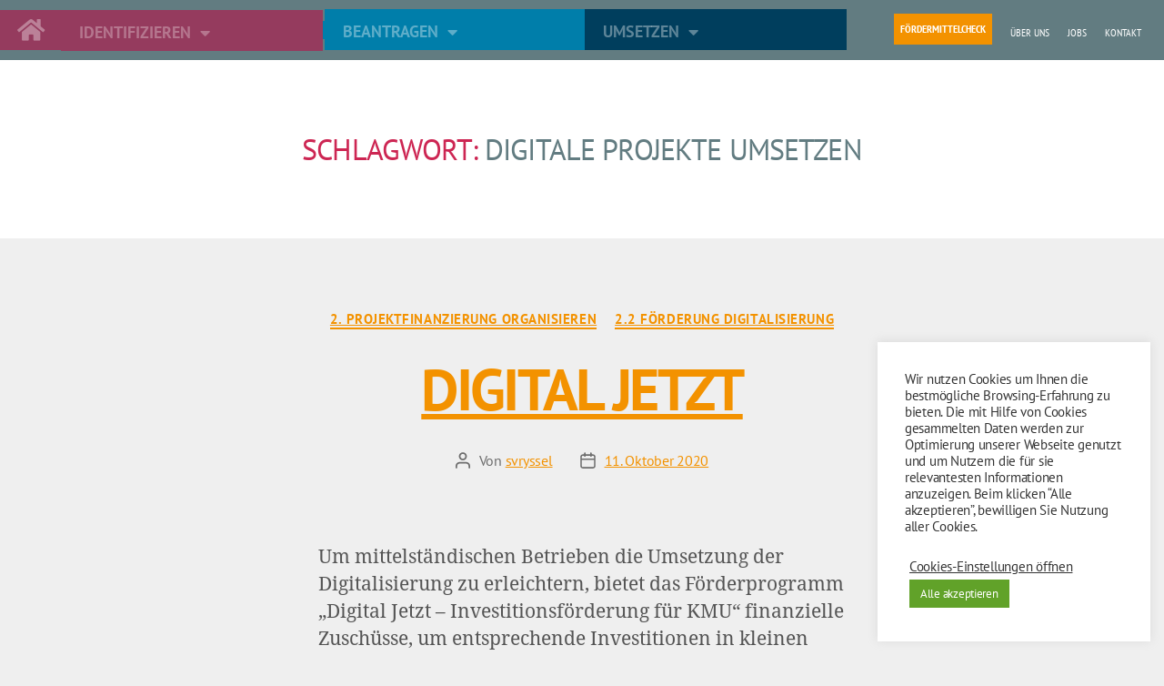

--- FILE ---
content_type: text/html; charset=UTF-8
request_url: https://evermind.de/fachthemen/digitale-projekte-umsetzen
body_size: 25336
content:
<!DOCTYPE html>
<html lang="de">
<head>
	<meta charset="UTF-8">
	<meta name="viewport" content="width=device-width, initial-scale=1.0, viewport-fit=cover" />		<title>Digitale Projekte umsetzen &#8211; evermind GmbH</title>
<meta name='robots' content='max-image-preview:large' />
<link rel='dns-prefetch' href='//cdnjs.cloudflare.com' />
<link rel="alternate" type="application/rss+xml" title="evermind GmbH &raquo; Feed" href="https://evermind.de/feed" />
<link rel="alternate" type="application/rss+xml" title="evermind GmbH &raquo; Kommentar-Feed" href="https://evermind.de/comments/feed" />
<link rel="alternate" type="application/rss+xml" title="evermind GmbH &raquo; Digitale Projekte umsetzen Schlagwort-Feed" href="https://evermind.de/fachthemen/digitale-projekte-umsetzen/feed" />
<script>
window._wpemojiSettings = {"baseUrl":"https:\/\/s.w.org\/images\/core\/emoji\/14.0.0\/72x72\/","ext":".png","svgUrl":"https:\/\/s.w.org\/images\/core\/emoji\/14.0.0\/svg\/","svgExt":".svg","source":{"concatemoji":"https:\/\/evermind.de\/wp-includes\/js\/wp-emoji-release.min.js?ver=6.1.9"}};
/*! This file is auto-generated */
!function(e,a,t){var n,r,o,i=a.createElement("canvas"),p=i.getContext&&i.getContext("2d");function s(e,t){var a=String.fromCharCode,e=(p.clearRect(0,0,i.width,i.height),p.fillText(a.apply(this,e),0,0),i.toDataURL());return p.clearRect(0,0,i.width,i.height),p.fillText(a.apply(this,t),0,0),e===i.toDataURL()}function c(e){var t=a.createElement("script");t.src=e,t.defer=t.type="text/javascript",a.getElementsByTagName("head")[0].appendChild(t)}for(o=Array("flag","emoji"),t.supports={everything:!0,everythingExceptFlag:!0},r=0;r<o.length;r++)t.supports[o[r]]=function(e){if(p&&p.fillText)switch(p.textBaseline="top",p.font="600 32px Arial",e){case"flag":return s([127987,65039,8205,9895,65039],[127987,65039,8203,9895,65039])?!1:!s([55356,56826,55356,56819],[55356,56826,8203,55356,56819])&&!s([55356,57332,56128,56423,56128,56418,56128,56421,56128,56430,56128,56423,56128,56447],[55356,57332,8203,56128,56423,8203,56128,56418,8203,56128,56421,8203,56128,56430,8203,56128,56423,8203,56128,56447]);case"emoji":return!s([129777,127995,8205,129778,127999],[129777,127995,8203,129778,127999])}return!1}(o[r]),t.supports.everything=t.supports.everything&&t.supports[o[r]],"flag"!==o[r]&&(t.supports.everythingExceptFlag=t.supports.everythingExceptFlag&&t.supports[o[r]]);t.supports.everythingExceptFlag=t.supports.everythingExceptFlag&&!t.supports.flag,t.DOMReady=!1,t.readyCallback=function(){t.DOMReady=!0},t.supports.everything||(n=function(){t.readyCallback()},a.addEventListener?(a.addEventListener("DOMContentLoaded",n,!1),e.addEventListener("load",n,!1)):(e.attachEvent("onload",n),a.attachEvent("onreadystatechange",function(){"complete"===a.readyState&&t.readyCallback()})),(e=t.source||{}).concatemoji?c(e.concatemoji):e.wpemoji&&e.twemoji&&(c(e.twemoji),c(e.wpemoji)))}(window,document,window._wpemojiSettings);
</script>
<style>
img.wp-smiley,
img.emoji {
	display: inline !important;
	border: none !important;
	box-shadow: none !important;
	height: 1em !important;
	width: 1em !important;
	margin: 0 0.07em !important;
	vertical-align: -0.1em !important;
	background: none !important;
	padding: 0 !important;
}
</style>
	<link rel='stylesheet' id='child-theme-generator-css' href='https://evermind.de/wp-content/plugins/child-theme-generator/public/css/child-theme-generator-public.css?ver=1.0.0' media='all' />
<link rel='stylesheet' id='cookie-law-info-css' href='https://evermind.de/wp-content/plugins/cookie-law-info/legacy/public/css/cookie-law-info-public.css?ver=3.3.9.1' media='all' />
<link rel='stylesheet' id='cookie-law-info-gdpr-css' href='https://evermind.de/wp-content/plugins/cookie-law-info/legacy/public/css/cookie-law-info-gdpr.css?ver=3.3.9.1' media='all' />
<link rel='stylesheet' id='parente2-style-css' href='https://evermind.de/wp-content/themes/twentytwenty/style.css?ver=6.1.9' media='all' />
<link rel='stylesheet' id='childe2-style-css' href='https://evermind.de/wp-content/themes/evermind/style.css?ver=6.1.9' media='all' />
<link rel='stylesheet' id='twentytwenty-style-css' href='https://evermind.de/wp-content/themes/evermind/style.css?ver=1.0' media='all' />
<style id='twentytwenty-style-inline-css'>
.color-accent,.color-accent-hover:hover,.color-accent-hover:focus,:root .has-accent-color,.has-drop-cap:not(:focus):first-letter,.wp-block-button.is-style-outline,a { color: #cd2653; }blockquote,.border-color-accent,.border-color-accent-hover:hover,.border-color-accent-hover:focus { border-color: #cd2653; }button,.button,.faux-button,.wp-block-button__link,.wp-block-file .wp-block-file__button,input[type="button"],input[type="reset"],input[type="submit"],.bg-accent,.bg-accent-hover:hover,.bg-accent-hover:focus,:root .has-accent-background-color,.comment-reply-link { background-color: #cd2653; }.fill-children-accent,.fill-children-accent * { fill: #cd2653; }body,.entry-title a,:root .has-primary-color { color: #000000; }:root .has-primary-background-color { background-color: #000000; }cite,figcaption,.wp-caption-text,.post-meta,.entry-content .wp-block-archives li,.entry-content .wp-block-categories li,.entry-content .wp-block-latest-posts li,.wp-block-latest-comments__comment-date,.wp-block-latest-posts__post-date,.wp-block-embed figcaption,.wp-block-image figcaption,.wp-block-pullquote cite,.comment-metadata,.comment-respond .comment-notes,.comment-respond .logged-in-as,.pagination .dots,.entry-content hr:not(.has-background),hr.styled-separator,:root .has-secondary-color { color: #6d6d6d; }:root .has-secondary-background-color { background-color: #6d6d6d; }pre,fieldset,input,textarea,table,table *,hr { border-color: #dcd7ca; }caption,code,code,kbd,samp,.wp-block-table.is-style-stripes tbody tr:nth-child(odd),:root .has-subtle-background-background-color { background-color: #dcd7ca; }.wp-block-table.is-style-stripes { border-bottom-color: #dcd7ca; }.wp-block-latest-posts.is-grid li { border-top-color: #dcd7ca; }:root .has-subtle-background-color { color: #dcd7ca; }body:not(.overlay-header) .primary-menu > li > a,body:not(.overlay-header) .primary-menu > li > .icon,.modal-menu a,.footer-menu a, .footer-widgets a,#site-footer .wp-block-button.is-style-outline,.wp-block-pullquote:before,.singular:not(.overlay-header) .entry-header a,.archive-header a,.header-footer-group .color-accent,.header-footer-group .color-accent-hover:hover { color: #cd2653; }.social-icons a,#site-footer button:not(.toggle),#site-footer .button,#site-footer .faux-button,#site-footer .wp-block-button__link,#site-footer .wp-block-file__button,#site-footer input[type="button"],#site-footer input[type="reset"],#site-footer input[type="submit"] { background-color: #cd2653; }.header-footer-group,body:not(.overlay-header) #site-header .toggle,.menu-modal .toggle { color: #000000; }body:not(.overlay-header) .primary-menu ul { background-color: #000000; }body:not(.overlay-header) .primary-menu > li > ul:after { border-bottom-color: #000000; }body:not(.overlay-header) .primary-menu ul ul:after { border-left-color: #000000; }.site-description,body:not(.overlay-header) .toggle-inner .toggle-text,.widget .post-date,.widget .rss-date,.widget_archive li,.widget_categories li,.widget cite,.widget_pages li,.widget_meta li,.widget_nav_menu li,.powered-by-wordpress,.to-the-top,.singular .entry-header .post-meta,.singular:not(.overlay-header) .entry-header .post-meta a { color: #6d6d6d; }.header-footer-group pre,.header-footer-group fieldset,.header-footer-group input,.header-footer-group textarea,.header-footer-group table,.header-footer-group table *,.footer-nav-widgets-wrapper,#site-footer,.menu-modal nav *,.footer-widgets-outer-wrapper,.footer-top { border-color: #dcd7ca; }.header-footer-group table caption,body:not(.overlay-header) .header-inner .toggle-wrapper::before { background-color: #dcd7ca; }
</style>
<link rel='stylesheet' id='twentytwenty-print-style-css' href='https://evermind.de/wp-content/themes/twentytwenty/print.css?ver=1.0' media='print' />
<link rel='stylesheet' id='elementor-icons-css' href='https://evermind.de/wp-content/plugins/elementor/assets/lib/eicons/css/elementor-icons.min.css?ver=5.30.0' media='all' />
<link rel='stylesheet' id='elementor-frontend-css' href='https://evermind.de/wp-content/plugins/elementor/assets/css/frontend.min.css?ver=3.23.4' media='all' />
<link rel='stylesheet' id='swiper-css' href='https://evermind.de/wp-content/plugins/elementor/assets/lib/swiper/v8/css/swiper.min.css?ver=8.4.5' media='all' />
<link rel='stylesheet' id='elementor-post-15-css' href='https://evermind.de/wp-content/uploads/elementor/css/post-15.css?ver=1747900824' media='all' />
<link rel='stylesheet' id='elementor-pro-css' href='https://evermind.de/wp-content/plugins/elementor-pro/assets/css/frontend.min.css?ver=3.10.1' media='all' />
<link rel='stylesheet' id='elementor-global-css' href='https://evermind.de/wp-content/uploads/elementor/css/global.css?ver=1747900824' media='all' />
<link rel='stylesheet' id='elementor-post-1367-css' href='https://evermind.de/wp-content/uploads/elementor/css/post-1367.css?ver=1747900825' media='all' />
<link rel='stylesheet' id='elementor-post-32-css' href='https://evermind.de/wp-content/uploads/elementor/css/post-32.css?ver=1747900892' media='all' />
<link rel='stylesheet' id='embed-google-fonts-open-sans-css' href='https://evermind.de/wp-content/embed-google-fonts/open-sans/_font.css?ver=local-2026-01' media='all' />
<link rel='stylesheet' id='embed-google-fonts-noto-serif-css' href='https://evermind.de/wp-content/embed-google-fonts/noto-serif/_font.css?ver=local-2026-01' media='all' />
<link rel='stylesheet' id='elementor-icons-shared-0-css' href='https://evermind.de/wp-content/plugins/elementor/assets/lib/font-awesome/css/fontawesome.min.css?ver=5.15.3' media='all' />
<link rel='stylesheet' id='elementor-icons-fa-solid-css' href='https://evermind.de/wp-content/plugins/elementor/assets/lib/font-awesome/css/solid.min.css?ver=5.15.3' media='all' />
<link rel='stylesheet' id='elementor-icons-fa-brands-css' href='https://evermind.de/wp-content/plugins/elementor/assets/lib/font-awesome/css/brands.min.css?ver=5.15.3' media='all' />
<link rel='stylesheet' id='embed-google-fonts-pt-sans-narrow-css' href='https://evermind.de/wp-content/embed-google-fonts/pt-sans-narrow/_font.css?ver=local-2026-01' media='all' />
<link rel='stylesheet' id='embed-google-fonts-pt-sans-css' href='https://evermind.de/wp-content/embed-google-fonts/pt-sans/_font.css?ver=local-2026-01' media='all' />
<link rel="preconnect" href="https://fonts.gstatic.com/" crossorigin><script src='https://evermind.de/wp-includes/js/jquery/jquery.min.js?ver=3.6.1' id='jquery-core-js'></script>
<script src='https://evermind.de/wp-includes/js/jquery/jquery-migrate.min.js?ver=3.3.2' id='jquery-migrate-js'></script>
<script src='https://evermind.de/wp-content/plugins/child-theme-generator/public/js/child-theme-generator-public.js?ver=1.0.0' id='child-theme-generator-js'></script>
<script id='cookie-law-info-js-extra'>
var Cli_Data = {"nn_cookie_ids":[],"cookielist":[],"non_necessary_cookies":[],"ccpaEnabled":"","ccpaRegionBased":"","ccpaBarEnabled":"1","strictlyEnabled":["necessary","obligatoire"],"ccpaType":"gdpr","js_blocking":"1","custom_integration":"","triggerDomRefresh":"","secure_cookies":""};
var cli_cookiebar_settings = {"animate_speed_hide":"500","animate_speed_show":"500","background":"#FFF","border":"#b1a6a6c2","border_on":"","button_1_button_colour":"#61a229","button_1_button_hover":"#4e8221","button_1_link_colour":"#fff","button_1_as_button":"1","button_1_new_win":"","button_2_button_colour":"#333","button_2_button_hover":"#292929","button_2_link_colour":"#0d6cbf","button_2_as_button":"","button_2_hidebar":"","button_3_button_colour":"#3566bb","button_3_button_hover":"#2a5296","button_3_link_colour":"#fff","button_3_as_button":"1","button_3_new_win":"","button_4_button_colour":"#000","button_4_button_hover":"#000000","button_4_link_colour":"#333333","button_4_as_button":"","button_7_button_colour":"#61a229","button_7_button_hover":"#4e8221","button_7_link_colour":"#fff","button_7_as_button":"1","button_7_new_win":"","font_family":"inherit","header_fix":"","notify_animate_hide":"1","notify_animate_show":"","notify_div_id":"#cookie-law-info-bar","notify_position_horizontal":"right","notify_position_vertical":"bottom","scroll_close":"","scroll_close_reload":"","accept_close_reload":"","reject_close_reload":"","showagain_tab":"","showagain_background":"#fff","showagain_border":"#000","showagain_div_id":"#cookie-law-info-again","showagain_x_position":"100px","text":"#333333","show_once_yn":"","show_once":"10000","logging_on":"","as_popup":"","popup_overlay":"1","bar_heading_text":"","cookie_bar_as":"widget","popup_showagain_position":"bottom-right","widget_position":"right"};
var log_object = {"ajax_url":"https:\/\/evermind.de\/wp-admin\/admin-ajax.php"};
</script>
<script src='https://evermind.de/wp-content/plugins/cookie-law-info/legacy/public/js/cookie-law-info-public.js?ver=3.3.9.1' id='cookie-law-info-js'></script>
<script src='https://evermind.de/wp-content/themes/twentytwenty/assets/js/index.js?ver=1.0' id='twentytwenty-js-js' async></script>
<script src='//cdnjs.cloudflare.com/ajax/libs/jquery-easing/1.4.1/jquery.easing.min.js?ver=6.1.9' id='jquery-easing-js'></script>
<link rel="https://api.w.org/" href="https://evermind.de/wp-json/" /><link rel="alternate" type="application/json" href="https://evermind.de/wp-json/wp/v2/tags/52" /><link rel="EditURI" type="application/rsd+xml" title="RSD" href="https://evermind.de/xmlrpc.php?rsd" />
<link rel="wlwmanifest" type="application/wlwmanifest+xml" href="https://evermind.de/wp-includes/wlwmanifest.xml" />
<meta name="generator" content="WordPress 6.1.9" />
	<script>document.documentElement.className = document.documentElement.className.replace( 'no-js', 'js' );</script>
	<meta name="generator" content="Elementor 3.23.4; features: additional_custom_breakpoints, e_lazyload; settings: css_print_method-external, google_font-enabled, font_display-auto">
<style>.recentcomments a{display:inline !important;padding:0 !important;margin:0 !important;}</style>			<style>
				.e-con.e-parent:nth-of-type(n+4):not(.e-lazyloaded):not(.e-no-lazyload),
				.e-con.e-parent:nth-of-type(n+4):not(.e-lazyloaded):not(.e-no-lazyload) * {
					background-image: none !important;
				}
				@media screen and (max-height: 1024px) {
					.e-con.e-parent:nth-of-type(n+3):not(.e-lazyloaded):not(.e-no-lazyload),
					.e-con.e-parent:nth-of-type(n+3):not(.e-lazyloaded):not(.e-no-lazyload) * {
						background-image: none !important;
					}
				}
				@media screen and (max-height: 640px) {
					.e-con.e-parent:nth-of-type(n+2):not(.e-lazyloaded):not(.e-no-lazyload),
					.e-con.e-parent:nth-of-type(n+2):not(.e-lazyloaded):not(.e-no-lazyload) * {
						background-image: none !important;
					}
				}
			</style>
			<link rel="icon" href="https://evermind.de/wp-content/uploads/2020/10/cropped-evermind-Logo-auf-weiss-WEB-32x32.png" sizes="32x32" />
<link rel="icon" href="https://evermind.de/wp-content/uploads/2020/10/cropped-evermind-Logo-auf-weiss-WEB-192x192.png" sizes="192x192" />
<link rel="apple-touch-icon" href="https://evermind.de/wp-content/uploads/2020/10/cropped-evermind-Logo-auf-weiss-WEB-180x180.png" />
<meta name="msapplication-TileImage" content="https://evermind.de/wp-content/uploads/2020/10/cropped-evermind-Logo-auf-weiss-WEB-270x270.png" />
		<style id="wp-custom-css">
				body #gform_wrapper_3 .gform_body .gform_fields .gfield select, body #gform_wrapper_3 .gform_body .gform_fields .gfield input[type="text"] {
    width: 100%;}
    .gform_wrapper .validation_message {
    color: crimson;
    font-weight: 400;
    padding-top: 15px !important;
}.gform_wrapper li.gfield.gfield_error{
    background-color: aliceblue !important;
border-left: 4px solid crimson;
border-bottom: 0;
padding-bottom: 6px;
padding-left: 8px;
}

.validation_message {
    max-width: 100%;
    padding-right: 16px;
    color: crimson !important;
    font-weight: 400 !important;
    font-size: 18px !important;
}
.gform_wrapper .ginput_container_radio ul.gfield_radio li {
    padding: 0 !important;
    display: inline;margin-right: 60px;}
body #gform_wrapper_3 .gform_body .gform_fields .gfield .gfield_label {
    font-weight: 400;
    color: steelblue;
}

.elementor-post__title a:hover {
    color: var( --e-global-color-accent ) !important;
}
.gform_wrapper .gfield_checkbox li label span { font-size: 17px !important;
line-height: 16px !important;
color: steelblue !important;
display: table-row-group;
height: 35px;}

#quote {
    color: orange !important;
    font-size: 180px !important;
	position: absolute;
	display: inline;
	left:7px;
	top: 60px;
	z-index:-10;
}
#endquote {display:none;}

.gform_confirmation_wrapper div {
    padding: 60px;
    text-align: center;
    background: white;
    color: green;
    font-weight: 700;
}
.opacitygain a.elementor-toggle-title:hover {color:white !important;}

#menubutton {font-weight: 700;color: white; background-color: var( --e-global-color-accent ) !important; padding: 7px; margin-top:-7px}
#menubutton:hover {color: var( --e-global-color-accent ) ; background-color: white !important; padding: 7px; margin-top:-7px}

.ginput_container_consent input[type="checkbox"]:checked::before {
    margin: -8px 0px 0px -7px; }

.formheader { text-align: center; padding: 60px 15px 0px 15px; font-size: 24px !important;}
    input[type="checkbox"]:checked::before {
        background: white;
    border: 1px solid silver;
    border-radius: 3px;
			margin-bottom: 3px !important; }
.page a, .post a, #footerlegallinks a, .elementor-post__text h3:hover{text-decoration: underline;}
.page a:hover,.post a:hover, .elementor-button-wrapper a, .elementor-post__title a, .menu-item a {text-decoration: none;}
#footerlegallinks a {margin-right: 10px; }
#footerlegallinks a:hover {color: var( --e-global-color-accent ) ;}
#buttonfixed .elementor-button-text, #buttonfixed .elementor-button-content-wrapper { display:inline-table;font-size: 17px;} 
.elementor-element-3b584b4b {margin-top:40px;}
.elementor-element-3b584b4b span {display:unset;float: right;}
.gform_wrapper .gfield_checkbox li input, .gform_wrapper .gfield_checkbox li input[type="checkbox"] {	vertical-align: inherit;}

.ginput select , .gform_wrapper.gf_browser_gecko select {
    border-radius: 0;
    border: 1px solid #dcd7ca !important;
    padding: 5px;
}
.gform_wrapper ul.gfield_checkbox li, .gform_wrapper ul.gfield_radio li {
       vertical-align: top;
}
.gform_wrapper li.hidden_label input {
    margin-top: 6px;
}
.gform_wrapper .gfield_checkbox li label {
    margin: 0 10px 0;
}
.elementor-button-text {
	    word-break: initial;
    word-wrap: initial;
}
::before  {
    word-break: normal;
    word-wrap: normal;
}

@media only screen 
and (max-width : 479px) {
.formheader, body #gform_wrapper_3 {padding:0px !important;}
		.ginput_container label {font-size: 18px !important; line-height:23px !important; }
	.gform_wrapper ul.gfield_checkbox li, .gform_wrapper ul.gfield_radio li {
    overflow: auto;
}
.gform_wrapper .gfield_checkbox li label {
    margin: 0 !important; padding-left: 10px; }
#gform_wrapper_5 .gform_required_legend {display:none;}
}


.hidei {
display:none;padding: 12px;background: #efefef; border:1px solid silver; 
}.myDIVi:hover + div{
display: block;
  opacity: 1;
}
.myDIVi {text-align: center; vertical-align:middle; width: 30px;
height: 30px;
color: green; float:right;}


.justthenumber {
	width: 33%;
display: table-cell;} 
.justthenumber input {border: none !important; background: transparent !important; 
font-size: 38px !important;
width: 100% !important;
font-weight: 700;
} 
.justthenumber2 {
	width: 25%;
display: table-cell;} 
.justthenumber2 input {
font-size: 26x !important;
width: 100% !important;
font-weight: 700;
} 

/* *********** PRINTSTYLES *********** */
@media print {

	 a::after {   display:none;}
		
	div.elementor-location-single:after { content: ' evermind GmbH - Die Innovationsagentur, alle Rechte vorbehalten';}
	
	.elementor-location-header, #breadcrumbs,.elementor-location-footer {display:none !important;}
	
	.elementor-section-wrap  section:first-child {background-image: initial !important;background-color: white !important;}
	
	.elementor-heading-title , .elementor-headline-plain-text {color: var( --e-global-color-accent ) !important; }
		
	.elementor-section,.elementor-widget-container {margin:0px; padding:10px !important;}
	
	.gform_legacy_markup_wrapper .gf_step {opacity: 0.7}
	
} 
#plaincss {text-align:left !important; color:black;
font-weight:500;}
#plaincss strong {
font-weight:700;}
.plaincss2
div.gfield_validation_message, div.validation_message {
  background: #fff9f9;
  border: none;
	color:#c02b0a !important;
	font-weight: 400 !important;
}
.plaincss2_wrapper .gform_validation_errors a {
	
	font-size: 16px !important;
	
}
.ginput_recaptcha {
  padding:15px !important;
}		</style>
		</head>
<body class="archive tag tag-digitale-projekte-umsetzen tag-52 wp-custom-logo wp-embed-responsive enable-search-modal has-no-pagination showing-comments show-avatars footer-top-visible elementor-default elementor-kit-15">
<a class="skip-link screen-reader-text" href="#site-content">Direkt zum Inhalt wechseln</a>		<div data-elementor-type="header" data-elementor-id="1367" class="elementor elementor-1367 elementor-location-header">
					<div class="elementor-section-wrap">
								<section class="elementor-section elementor-top-section elementor-element elementor-element-5c06caa elementor-section-full_width elementor-section-height-min-height elementor-hidden-phone elementor-section-height-default elementor-section-items-middle" data-id="5c06caa" data-element_type="section" id="stickyheaders" data-settings="{&quot;sticky&quot;:&quot;top&quot;,&quot;background_background&quot;:&quot;classic&quot;,&quot;background_motion_fx_motion_fx_mouse&quot;:&quot;yes&quot;,&quot;sticky_on&quot;:[&quot;desktop&quot;,&quot;tablet&quot;,&quot;mobile&quot;],&quot;sticky_offset&quot;:0,&quot;sticky_effects_offset&quot;:0}">
							<div class="elementor-background-overlay"></div>
							<div class="elementor-container elementor-column-gap-default">
					<div class="elementor-column elementor-col-20 elementor-top-column elementor-element elementor-element-688107d" data-id="688107d" data-element_type="column" data-settings="{&quot;background_background&quot;:&quot;classic&quot;}">
			<div class="elementor-widget-wrap elementor-element-populated">
						<div class="elementor-element elementor-element-8d49d51 elementor-view-default elementor-widget elementor-widget-icon" data-id="8d49d51" data-element_type="widget" data-widget_type="icon.default">
				<div class="elementor-widget-container">
					<div class="elementor-icon-wrapper">
			<a class="elementor-icon" href="https://evermind.de">
			<i aria-hidden="true" class="fas fa-home"></i>			</a>
		</div>
				</div>
				</div>
					</div>
		</div>
				<div class="elementor-column elementor-col-20 elementor-top-column elementor-element elementor-element-64cb922" data-id="64cb922" data-element_type="column" data-settings="{&quot;background_background&quot;:&quot;classic&quot;}">
			<div class="elementor-widget-wrap elementor-element-populated">
						<div class="elementor-element elementor-element-fbb3d82 elementor-absolute elementor-nav-menu__text-align-aside elementor-widget elementor-widget-nav-menu" data-id="fbb3d82" data-element_type="widget" data-settings="{&quot;layout&quot;:&quot;dropdown&quot;,&quot;_position&quot;:&quot;absolute&quot;,&quot;submenu_icon&quot;:{&quot;value&quot;:&quot;&lt;i class=\&quot;fas fa-caret-down\&quot;&gt;&lt;\/i&gt;&quot;,&quot;library&quot;:&quot;fa-solid&quot;}}" data-widget_type="nav-menu.default">
				<div class="elementor-widget-container">
						<nav class="elementor-nav-menu--dropdown elementor-nav-menu__container" aria-hidden="true">
				<ul id="menu-2-fbb3d82" class="elementor-nav-menu"><li class="menu-item menu-item-type-taxonomy menu-item-object-category menu-item-has-children menu-item-1630"><a href="https://evermind.de/fachbereiche/innovationspotentiale-identifizieren" class="elementor-item" tabindex="-1">Identifizieren</a>
<ul class="sub-menu elementor-nav-menu--dropdown">
	<li class="menu-item menu-item-type-post_type menu-item-object-post menu-item-1633"><a href="https://evermind.de/innovationspotentiale-identifizieren/innovative-projekte-finden-innovation-identifizieren-zuschuss-darlehen-buergschaften-erstberatung-durchfuehren" class="elementor-sub-item" tabindex="-1">Erstberatung</a></li>
	<li class="menu-item menu-item-type-post_type menu-item-object-post menu-item-1632"><a href="https://evermind.de/innovationspotentiale-identifizieren/foerderfaehigkeit-pruefen-kmu-status-de-minimis-grenze-foerderfaehigkeit-pruefen" class="elementor-sub-item" tabindex="-1">Förderfähigkeit</a></li>
	<li class="menu-item menu-item-type-post_type menu-item-object-post menu-item-2336"><a href="https://evermind.de/innovationspotentiale-identifizieren/innovationen-planen-innovationen-strukturieren-innovationen-realisieren-innovationsroadmap-erstellen" class="elementor-sub-item" tabindex="-1">Innovationsroadmap</a></li>
</ul>
</li>
</ul>			</nav>
				</div>
				</div>
				<div class="elementor-element elementor-element-6bbc2a6 elementor-absolute elementor-widget__width-initial elementor-widget elementor-widget-html" data-id="6bbc2a6" data-element_type="widget" data-settings="{&quot;sticky&quot;:&quot;top&quot;,&quot;_position&quot;:&quot;absolute&quot;,&quot;sticky_on&quot;:[&quot;desktop&quot;,&quot;tablet&quot;,&quot;mobile&quot;],&quot;sticky_offset&quot;:0,&quot;sticky_effects_offset&quot;:0}" data-widget_type="html.default">
				<div class="elementor-widget-container">
			<script>
document.addEventListener('DOMContentLoaded', function() {
jQuery(function($){
var mywindow = $(window);
var mypos = mywindow.scrollTop();
mywindow.scroll(function() {
if (mypos > 40) {
if(mywindow.scrollTop() > mypos) {
$('#stickyheaders').addClass('headerup');
} else {
$('#stickyheaders').removeClass('headerup');
}
}
mypos = mywindow.scrollTop();
}); }); });

</script>
<style>
#stickyheaders{
-webkit-transition: transform 0.34s ease;
transition : transform 0.34s ease;
}
.headerup{
transform: translateY(-60px); /*adjust this value to the height of your header*/
}
</style>		</div>
				</div>
					</div>
		</div>
				<div class="elementor-column elementor-col-20 elementor-top-column elementor-element elementor-element-5b4f79c" data-id="5b4f79c" data-element_type="column" data-settings="{&quot;background_background&quot;:&quot;classic&quot;}">
			<div class="elementor-widget-wrap elementor-element-populated">
						<div class="elementor-element elementor-element-72bf022 elementor-absolute elementor-nav-menu__text-align-aside elementor-widget elementor-widget-nav-menu" data-id="72bf022" data-element_type="widget" data-settings="{&quot;layout&quot;:&quot;dropdown&quot;,&quot;_position&quot;:&quot;absolute&quot;,&quot;submenu_icon&quot;:{&quot;value&quot;:&quot;&lt;i class=\&quot;fas fa-caret-down\&quot;&gt;&lt;\/i&gt;&quot;,&quot;library&quot;:&quot;fa-solid&quot;}}" data-widget_type="nav-menu.default">
				<div class="elementor-widget-container">
						<nav class="elementor-nav-menu--dropdown elementor-nav-menu__container" aria-hidden="true">
				<ul id="menu-2-72bf022" class="elementor-nav-menu"><li class="menu-item menu-item-type-taxonomy menu-item-object-category menu-item-has-children menu-item-1707"><a href="https://evermind.de/fachbereiche/innovationsfoerderung-und-investitionsfinanzierung-sichern-foerdermittel-wirschaftsfoerderung-foerdermittel-forschung-forschungsfoerderung-go-digital-go-inno-digital-jetzt-mittelstandsfoerderung" class="elementor-item" tabindex="-1">Beantragen</a>
<ul class="sub-menu elementor-nav-menu--dropdown">
	<li class="menu-item menu-item-type-taxonomy menu-item-object-category menu-item-has-children menu-item-2367"><a href="https://evermind.de/fachbereiche/innovationsfoerderung-und-investitionsfinanzierung-sichern-foerdermittel-wirschaftsfoerderung-foerdermittel-forschung-forschungsfoerderung-go-digital-go-inno-digital-jetzt-mittelstandsfoerderung/2-1-foerderung-wirtschaft-allgemein" class="elementor-sub-item" tabindex="-1">Förderung Wirtschaft</a>
	<ul class="sub-menu elementor-nav-menu--dropdown">
		<li class="menu-item menu-item-type-post_type menu-item-object-post menu-item-3525"><a href="https://evermind.de/innovationsfoerderung-und-investitionsfinanzierung-sichern-foerdermittel-wirschaftsfoerderung-foerdermittel-forschung-forschungsfoerderung-go-digital-go-inno-digital-jetzt-mittelstandsfoerderung/markteinfuehrung-innovativer-produkte" class="elementor-sub-item" tabindex="-1">MEP-Zuschuss</a></li>
		<li class="menu-item menu-item-type-post_type menu-item-object-post menu-item-2603"><a href="https://evermind.de/innovationsfoerderung-und-investitionsfinanzierung-sichern-foerdermittel-wirschaftsfoerderung-foerdermittel-forschung-forschungsfoerderung-go-digital-go-inno-digital-jetzt-mittelstandsfoerderung/mittelstandsfoerderung-sab-sachsen-foerdermittel-sachsen-sab-mittelstandsfoerderung-kmu-foerderung-sachen-foerdermittel-kmu" class="elementor-sub-item" tabindex="-1">Mittelstandsförderung</a></li>
		<li class="menu-item menu-item-type-post_type menu-item-object-post menu-item-2604"><a href="https://evermind.de/innovationsfoerderung-und-investitionsfinanzierung-sichern-foerdermittel-wirschaftsfoerderung-foerdermittel-forschung-forschungsfoerderung-go-digital-go-inno-digital-jetzt-mittelstandsfoerderung/2-1-foerderung-wirtschaft-allgemein/personalfoerderung" class="elementor-sub-item" tabindex="-1">Personalförderung</a></li>
		<li class="menu-item menu-item-type-post_type menu-item-object-post menu-item-2605"><a href="https://evermind.de/innovationsfoerderung-und-investitionsfinanzierung-sichern-foerdermittel-wirschaftsfoerderung-foerdermittel-forschung-forschungsfoerderung-go-digital-go-inno-digital-jetzt-mittelstandsfoerderung/2-1-foerderung-wirtschaft-allgemein/investitionsfoerderung-grw" class="elementor-sub-item" tabindex="-1">Investitionsförderung (GRW)</a></li>
	</ul>
</li>
	<li class="menu-item menu-item-type-taxonomy menu-item-object-category menu-item-has-children menu-item-2368"><a href="https://evermind.de/fachbereiche/innovationsfoerderung-und-investitionsfinanzierung-sichern-foerdermittel-wirschaftsfoerderung-foerdermittel-forschung-forschungsfoerderung-go-digital-go-inno-digital-jetzt-mittelstandsfoerderung/2-2-foerderung-digitalisierung" class="elementor-sub-item" tabindex="-1">Förderung Digitalisierung</a>
	<ul class="sub-menu elementor-nav-menu--dropdown">
		<li class="menu-item menu-item-type-post_type menu-item-object-post menu-item-1710"><a href="https://evermind.de/innovationsfoerderung-und-investitionsfinanzierung-sichern-foerdermittel-wirschaftsfoerderung-foerdermittel-forschung-forschungsfoerderung-go-digital-go-inno-digital-jetzt-mittelstandsfoerderung/go-digital-digitale-projekte-umsetzen-zuschuss-digitale-projekte" class="elementor-sub-item" tabindex="-1">go-digital</a></li>
		<li class="menu-item menu-item-type-post_type menu-item-object-post menu-item-1709"><a href="https://evermind.de/innovationsfoerderung-und-investitionsfinanzierung-sichern-foerdermittel-wirschaftsfoerderung-foerdermittel-forschung-forschungsfoerderung-go-digital-go-inno-digital-jetzt-mittelstandsfoerderung/digital-jetzt-digitale-projekte-umsetzen-zuschuss-digitale-projekte" class="elementor-sub-item" tabindex="-1">Digital Jetzt</a></li>
	</ul>
</li>
	<li class="menu-item menu-item-type-taxonomy menu-item-object-category menu-item-has-children menu-item-2366"><a href="https://evermind.de/fachbereiche/innovationsfoerderung-und-investitionsfinanzierung-sichern-foerdermittel-wirschaftsfoerderung-foerdermittel-forschung-forschungsfoerderung-go-digital-go-inno-digital-jetzt-mittelstandsfoerderung/foerderung-forschung-netzwerke" class="elementor-sub-item" tabindex="-1">Förderung Forschung</a>
	<ul class="sub-menu elementor-nav-menu--dropdown">
		<li class="menu-item menu-item-type-post_type menu-item-object-post menu-item-3481"><a href="https://evermind.de/innovationsfoerderung-und-investitionsfinanzierung-sichern-foerdermittel-wirschaftsfoerderung-foerdermittel-forschung-forschungsfoerderung-go-digital-go-inno-digital-jetzt-mittelstandsfoerderung/gesetz-zur-steuerlichen-foerderung-von-forschung-und-entwicklung" class="elementor-sub-item" tabindex="-1">Forschungszulage</a></li>
		<li class="menu-item menu-item-type-post_type menu-item-object-post menu-item-1708"><a href="https://evermind.de/innovationsfoerderung-und-investitionsfinanzierung-sichern-foerdermittel-wirschaftsfoerderung-foerdermittel-forschung-forschungsfoerderung-go-digital-go-inno-digital-jetzt-mittelstandsfoerderung/go-inno-innovationen-planen-innovation-kmu-zuschuss-innovationsberatung" class="elementor-sub-item" tabindex="-1">go-Inno</a></li>
		<li class="menu-item menu-item-type-post_type menu-item-object-post menu-item-2738"><a href="https://evermind.de/innovationsfoerderung-und-investitionsfinanzierung-sichern-foerdermittel-wirschaftsfoerderung-foerdermittel-forschung-forschungsfoerderung-go-digital-go-inno-digital-jetzt-mittelstandsfoerderung/innovationsnetzwerke-aufbauen-innovationsnetzwerke-netzwerke-geschaeftsprozesse-produktentwicklung-kooperation-partner" class="elementor-sub-item" tabindex="-1">Innovationsnetzwerke (IGP)</a></li>
		<li class="menu-item menu-item-type-post_type menu-item-object-post menu-item-has-children menu-item-2561"><a href="https://evermind.de/innovationsfoerderung-und-investitionsfinanzierung-sichern-foerdermittel-wirschaftsfoerderung-foerdermittel-forschung-forschungsfoerderung-go-digital-go-inno-digital-jetzt-mittelstandsfoerderung/foerderung-forschung-netzwerke/zim-zentrales-innovationsprogramm-mittelstand" class="elementor-sub-item" tabindex="-1">Netzwerkförderung (ZIM)</a>
		<ul class="sub-menu elementor-nav-menu--dropdown">
			<li class="menu-item menu-item-type-post_type menu-item-object-post menu-item-2562"><a href="https://evermind.de/innovationsfoerderung-und-investitionsfinanzierung-sichern-foerdermittel-wirschaftsfoerderung-foerdermittel-forschung-forschungsfoerderung-go-digital-go-inno-digital-jetzt-mittelstandsfoerderung/foerderung-forschung-netzwerke/zim-netzwerk-autonome-logistik-im-laendlichen-raum" class="elementor-sub-item" tabindex="-1">Netzwerk – AuLoRa</a></li>
			<li class="menu-item menu-item-type-post_type menu-item-object-post menu-item-2563"><a href="https://evermind.de/innovationsfoerderung-und-investitionsfinanzierung-sichern-foerdermittel-wirschaftsfoerderung-foerdermittel-forschung-forschungsfoerderung-go-digital-go-inno-digital-jetzt-mittelstandsfoerderung/foerderung-forschung-netzwerke/zim-netzwerk-bim-technologie-bim-netzwerk-forschungsnetzwerk-bim-zim-netzwerk-bim-bim" class="elementor-sub-item" tabindex="-1">Netzwerk – BIM</a></li>
			<li class="menu-item menu-item-type-post_type menu-item-object-post menu-item-2564"><a href="https://evermind.de/innovationsfoerderung-und-investitionsfinanzierung-sichern-foerdermittel-wirschaftsfoerderung-foerdermittel-forschung-forschungsfoerderung-go-digital-go-inno-digital-jetzt-mittelstandsfoerderung/foerderung-forschung-netzwerke/zim-netzwerk-ladeinfrastrukturen-ladeinfrastruktur-forschung-elektromobilitaet-ladestationen-laden-wechselstrom-elektromobilitaet-forschung" class="elementor-sub-item" tabindex="-1">Netzwerk – Ladeinfrastrukturen</a></li>
			<li class="menu-item menu-item-type-post_type menu-item-object-post menu-item-2565"><a href="https://evermind.de/innovationsfoerderung-und-investitionsfinanzierung-sichern-foerdermittel-wirschaftsfoerderung-foerdermittel-forschung-forschungsfoerderung-go-digital-go-inno-digital-jetzt-mittelstandsfoerderung/foerderung-forschung-netzwerke/zim-netzwerk-meatastream-energiesysteme-der-zukunft-zim-netzwerk-metastream-energienetzwerk-forschung" class="elementor-sub-item" tabindex="-1">Netzwerk – metastream</a></li>
			<li class="menu-item menu-item-type-post_type menu-item-object-post menu-item-2566"><a href="https://evermind.de/innovationsfoerderung-und-investitionsfinanzierung-sichern-foerdermittel-wirschaftsfoerderung-foerdermittel-forschung-forschungsfoerderung-go-digital-go-inno-digital-jetzt-mittelstandsfoerderung/foerderung-forschung-netzwerke/zim-netzwerk-maren-multiagentenkoordinierte-regelung-von-energiesystemen-forschungsnetzwerk-agentensysteme-zim-netzwerk-maren-agentenkoordinierte-energiesysteme" class="elementor-sub-item" tabindex="-1">Netzwerk – MAREN</a></li>
			<li class="menu-item menu-item-type-post_type menu-item-object-post menu-item-2567"><a href="https://evermind.de/innovationsfoerderung-und-investitionsfinanzierung-sichern-foerdermittel-wirschaftsfoerderung-foerdermittel-forschung-forschungsfoerderung-go-digital-go-inno-digital-jetzt-mittelstandsfoerderung/foerderung-forschung-netzwerke/zim-netzwerk-intelligente-led-beleuchtungstechnik-forschungsnetzwerk-led-strassenbeleuchtung-zim-netzwerk-led-intelligente-led-beleuchtungstechnik" class="elementor-sub-item" tabindex="-1">LED-Netzwerk</a></li>
		</ul>
</li>
	</ul>
</li>
	<li class="menu-item menu-item-type-taxonomy menu-item-object-category menu-item-has-children menu-item-2369"><a href="https://evermind.de/fachbereiche/innovationsfoerderung-und-investitionsfinanzierung-sichern-foerdermittel-wirschaftsfoerderung-foerdermittel-forschung-forschungsfoerderung-go-digital-go-inno-digital-jetzt-mittelstandsfoerderung/2-4-foerderung-neu-und-ausgruendungen" class="elementor-sub-item" tabindex="-1">Förderung Neu- und Ausgründungen</a>
	<ul class="sub-menu elementor-nav-menu--dropdown">
		<li class="menu-item menu-item-type-post_type menu-item-object-post menu-item-2528"><a href="https://evermind.de/innovationsfoerderung-und-investitionsfinanzierung-sichern-foerdermittel-wirschaftsfoerderung-foerdermittel-forschung-forschungsfoerderung-go-digital-go-inno-digital-jetzt-mittelstandsfoerderung/bafa-beratung-innovationsberatung-wirtschafts-mittelstandsfoerderung" class="elementor-sub-item" tabindex="-1">BAFA Beratung</a></li>
	</ul>
</li>
</ul>
</li>
</ul>			</nav>
				</div>
				</div>
					</div>
		</div>
				<div class="elementor-column elementor-col-20 elementor-top-column elementor-element elementor-element-9ba98bd" data-id="9ba98bd" data-element_type="column" data-settings="{&quot;background_background&quot;:&quot;classic&quot;}">
			<div class="elementor-widget-wrap elementor-element-populated">
						<div class="elementor-element elementor-element-50b9c1e elementor-absolute elementor-widget-mobile__width-inherit elementor-nav-menu__text-align-aside elementor-widget elementor-widget-nav-menu" data-id="50b9c1e" data-element_type="widget" data-settings="{&quot;layout&quot;:&quot;dropdown&quot;,&quot;_position&quot;:&quot;absolute&quot;,&quot;submenu_icon&quot;:{&quot;value&quot;:&quot;&lt;i class=\&quot;fas fa-caret-down\&quot;&gt;&lt;\/i&gt;&quot;,&quot;library&quot;:&quot;fa-solid&quot;}}" data-widget_type="nav-menu.default">
				<div class="elementor-widget-container">
						<nav class="elementor-nav-menu--dropdown elementor-nav-menu__container" aria-hidden="true">
				<ul id="menu-2-50b9c1e" class="elementor-nav-menu"><li class="menu-item menu-item-type-taxonomy menu-item-object-category menu-item-has-children menu-item-1718"><a href="https://evermind.de/fachbereiche/digitale-innovation-umsetzen" class="elementor-item" tabindex="-1">Umsetzen</a>
<ul class="sub-menu elementor-nav-menu--dropdown">
	<li class="menu-item menu-item-type-post_type menu-item-object-post menu-item-1822"><a href="https://evermind.de/digitale-innovation-umsetzen/softwaretechnologie-und-architekturberatung-planung-softwarearchitektur-planung-cloustrategie" class="elementor-sub-item" tabindex="-1">Softwaretechnologie- und Architekturberatung</a></li>
	<li class="menu-item menu-item-type-post_type menu-item-object-post menu-item-1820"><a href="https://evermind.de/digitale-innovation-umsetzen/softwareentwicklung-softwarearchitektur-java-frontend-backend-fullstack-javascript-angular-react" class="elementor-sub-item" tabindex="-1">Softwareentwicklung</a></li>
	<li class="menu-item menu-item-type-post_type menu-item-object-post menu-item-1821"><a href="https://evermind.de/digitale-innovation-umsetzen/e-commerce-systeme-webshop-onlineshop-shopsystem-internetshop" class="elementor-sub-item" tabindex="-1">e-Commerce Systeme</a></li>
	<li class="menu-item menu-item-type-post_type menu-item-object-post menu-item-2337"><a href="https://evermind.de/digitale-innovation-umsetzen/webportale-und-applikationen-webportale-webapplikationen-webagentur-softwarentwicklung" class="elementor-sub-item" tabindex="-1">Webportale und -Applikationen</a></li>
	<li class="menu-item menu-item-type-post_type menu-item-object-post menu-item-4459"><a href="https://evermind.de/digitale-innovation-umsetzen/corporate-design" class="elementor-sub-item" tabindex="-1">Corporate Design</a></li>
</ul>
</li>
</ul>			</nav>
				</div>
				</div>
					</div>
		</div>
				<div class="elementor-column elementor-col-20 elementor-top-column elementor-element elementor-element-d117897" data-id="d117897" data-element_type="column" data-settings="{&quot;background_background&quot;:&quot;classic&quot;}">
			<div class="elementor-widget-wrap elementor-element-populated">
						<div class="elementor-element elementor-element-586e81e elementor-nav-menu__align-right elementor-nav-menu__text-align-center elementor-nav-menu--dropdown-tablet elementor-nav-menu--toggle elementor-nav-menu--burger elementor-widget elementor-widget-nav-menu" data-id="586e81e" data-element_type="widget" data-settings="{&quot;layout&quot;:&quot;horizontal&quot;,&quot;submenu_icon&quot;:{&quot;value&quot;:&quot;&lt;i class=\&quot;fas fa-caret-down\&quot;&gt;&lt;\/i&gt;&quot;,&quot;library&quot;:&quot;fa-solid&quot;},&quot;toggle&quot;:&quot;burger&quot;}" data-widget_type="nav-menu.default">
				<div class="elementor-widget-container">
						<nav migration_allowed="1" migrated="0" class="elementor-nav-menu--main elementor-nav-menu__container elementor-nav-menu--layout-horizontal e--pointer-none">
				<ul id="menu-1-586e81e" class="elementor-nav-menu"><li class="menu-item menu-item-type-custom menu-item-object-custom menu-item-2271"><a href="/#fomicheck" class="elementor-item elementor-item-anchor"><span  id="menubutton">Fördermittelcheck</span></a></li>
<li class="menu-item menu-item-type-post_type menu-item-object-page menu-item-2750"><a href="https://evermind.de/ueber-uns" class="elementor-item">Über uns</a></li>
<li class="menu-item menu-item-type-taxonomy menu-item-object-category menu-item-2799"><a href="https://evermind.de/fachbereiche/jobs-karriere-stellenausschreibungen-leipzig" class="elementor-item">Jobs</a></li>
<li class="menu-item menu-item-type-post_type menu-item-object-page menu-item-57"><a href="https://evermind.de/kontakt" class="elementor-item">Kontakt</a></li>
</ul>			</nav>
					<div class="elementor-menu-toggle" role="button" tabindex="0" aria-label="Menu Toggle" aria-expanded="false">
			<i aria-hidden="true" role="presentation" class="elementor-menu-toggle__icon--open eicon-menu-bar"></i><i aria-hidden="true" role="presentation" class="elementor-menu-toggle__icon--close eicon-close"></i>			<span class="elementor-screen-only">Menü</span>
		</div>
					<nav class="elementor-nav-menu--dropdown elementor-nav-menu__container" aria-hidden="true">
				<ul id="menu-2-586e81e" class="elementor-nav-menu"><li class="menu-item menu-item-type-custom menu-item-object-custom menu-item-2271"><a href="/#fomicheck" class="elementor-item elementor-item-anchor" tabindex="-1"><span  id="menubutton">Fördermittelcheck</span></a></li>
<li class="menu-item menu-item-type-post_type menu-item-object-page menu-item-2750"><a href="https://evermind.de/ueber-uns" class="elementor-item" tabindex="-1">Über uns</a></li>
<li class="menu-item menu-item-type-taxonomy menu-item-object-category menu-item-2799"><a href="https://evermind.de/fachbereiche/jobs-karriere-stellenausschreibungen-leipzig" class="elementor-item" tabindex="-1">Jobs</a></li>
<li class="menu-item menu-item-type-post_type menu-item-object-page menu-item-57"><a href="https://evermind.de/kontakt" class="elementor-item" tabindex="-1">Kontakt</a></li>
</ul>			</nav>
				</div>
				</div>
					</div>
		</div>
					</div>
		</section>
				<section class="elementor-section elementor-top-section elementor-element elementor-element-8ffdcea elementor-section-full_width elementor-section-height-min-height elementor-hidden-desktop elementor-hidden-tablet elementor-section-height-default elementor-section-items-middle" data-id="8ffdcea" data-element_type="section" id="stickyheadermobile" data-settings="{&quot;sticky&quot;:&quot;top&quot;,&quot;background_background&quot;:&quot;classic&quot;,&quot;background_motion_fx_motion_fx_mouse&quot;:&quot;yes&quot;,&quot;sticky_on&quot;:[&quot;desktop&quot;,&quot;tablet&quot;,&quot;mobile&quot;],&quot;sticky_offset&quot;:0,&quot;sticky_effects_offset&quot;:0}">
							<div class="elementor-background-overlay"></div>
							<div class="elementor-container elementor-column-gap-default">
					<div class="elementor-column elementor-col-20 elementor-top-column elementor-element elementor-element-c0a817c" data-id="c0a817c" data-element_type="column" data-settings="{&quot;background_background&quot;:&quot;classic&quot;}">
			<div class="elementor-widget-wrap elementor-element-populated">
						<div class="elementor-element elementor-element-5a9c10d elementor-view-default elementor-widget elementor-widget-icon" data-id="5a9c10d" data-element_type="widget" data-widget_type="icon.default">
				<div class="elementor-widget-container">
					<div class="elementor-icon-wrapper">
			<a class="elementor-icon" href="https://evermind.de">
			<i aria-hidden="true" class="fas fa-home"></i>			</a>
		</div>
				</div>
				</div>
					</div>
		</div>
				<div class="elementor-column elementor-col-20 elementor-top-column elementor-element elementor-element-ff40023" data-id="ff40023" data-element_type="column" data-settings="{&quot;background_background&quot;:&quot;classic&quot;}">
			<div class="elementor-widget-wrap elementor-element-populated">
						<div class="elementor-element elementor-element-39b4d43 elementor-nav-menu__text-align-aside elementor-widget elementor-widget-nav-menu" data-id="39b4d43" data-element_type="widget" data-settings="{&quot;layout&quot;:&quot;dropdown&quot;,&quot;submenu_icon&quot;:{&quot;value&quot;:&quot;&lt;i class=\&quot;fas fa-caret-down\&quot;&gt;&lt;\/i&gt;&quot;,&quot;library&quot;:&quot;fa-solid&quot;}}" data-widget_type="nav-menu.default">
				<div class="elementor-widget-container">
						<nav class="elementor-nav-menu--dropdown elementor-nav-menu__container" aria-hidden="true">
				<ul id="menu-2-39b4d43" class="elementor-nav-menu"><li class="menu-item menu-item-type-taxonomy menu-item-object-category menu-item-has-children menu-item-1630"><a href="https://evermind.de/fachbereiche/innovationspotentiale-identifizieren" class="elementor-item" tabindex="-1">Identifizieren</a>
<ul class="sub-menu elementor-nav-menu--dropdown">
	<li class="menu-item menu-item-type-post_type menu-item-object-post menu-item-1633"><a href="https://evermind.de/innovationspotentiale-identifizieren/innovative-projekte-finden-innovation-identifizieren-zuschuss-darlehen-buergschaften-erstberatung-durchfuehren" class="elementor-sub-item" tabindex="-1">Erstberatung</a></li>
	<li class="menu-item menu-item-type-post_type menu-item-object-post menu-item-1632"><a href="https://evermind.de/innovationspotentiale-identifizieren/foerderfaehigkeit-pruefen-kmu-status-de-minimis-grenze-foerderfaehigkeit-pruefen" class="elementor-sub-item" tabindex="-1">Förderfähigkeit</a></li>
	<li class="menu-item menu-item-type-post_type menu-item-object-post menu-item-2336"><a href="https://evermind.de/innovationspotentiale-identifizieren/innovationen-planen-innovationen-strukturieren-innovationen-realisieren-innovationsroadmap-erstellen" class="elementor-sub-item" tabindex="-1">Innovationsroadmap</a></li>
</ul>
</li>
</ul>			</nav>
				</div>
				</div>
				<div class="elementor-element elementor-element-cecdd1a elementor-absolute elementor-widget__width-auto elementor-widget elementor-widget-html" data-id="cecdd1a" data-element_type="widget" data-settings="{&quot;sticky&quot;:&quot;top&quot;,&quot;_position&quot;:&quot;absolute&quot;,&quot;sticky_on&quot;:[&quot;desktop&quot;,&quot;tablet&quot;,&quot;mobile&quot;],&quot;sticky_offset&quot;:0,&quot;sticky_effects_offset&quot;:0}" data-widget_type="html.default">
				<div class="elementor-widget-container">
			<script>
document.addEventListener('DOMContentLoaded', function() {
jQuery(function($){
var mywindow = $(window);
var mypos = mywindow.scrollTop();
mywindow.scroll(function() {
if (mypos > 80) {
if(mywindow.scrollTop() > mypos) {
$('#stickyheadermobile').addClass('headerupmobile');
} else {
$('#stickyheadermobile').removeClass('headerupmobile');
}
}
mypos = mywindow.scrollTop();
}); }); });

</script>
<style>
#stickyheadermobile{
-webkit-transition: transform 0.34s ease;
transition : transform 0.34s ease;
}
.headerupmobile{
transform: translateY(-240px); /*adjust this value to the height of your header*/
}
</style>		</div>
				</div>
					</div>
		</div>
				<div class="elementor-column elementor-col-20 elementor-top-column elementor-element elementor-element-f5c0c88" data-id="f5c0c88" data-element_type="column" data-settings="{&quot;background_background&quot;:&quot;classic&quot;}">
			<div class="elementor-widget-wrap elementor-element-populated">
						<div class="elementor-element elementor-element-5d659df elementor-nav-menu__text-align-aside elementor-widget elementor-widget-nav-menu" data-id="5d659df" data-element_type="widget" data-settings="{&quot;layout&quot;:&quot;dropdown&quot;,&quot;submenu_icon&quot;:{&quot;value&quot;:&quot;&lt;i class=\&quot;fas fa-caret-down\&quot;&gt;&lt;\/i&gt;&quot;,&quot;library&quot;:&quot;fa-solid&quot;}}" data-widget_type="nav-menu.default">
				<div class="elementor-widget-container">
						<nav class="elementor-nav-menu--dropdown elementor-nav-menu__container" aria-hidden="true">
				<ul id="menu-2-5d659df" class="elementor-nav-menu"><li class="menu-item menu-item-type-taxonomy menu-item-object-category menu-item-has-children menu-item-1707"><a href="https://evermind.de/fachbereiche/innovationsfoerderung-und-investitionsfinanzierung-sichern-foerdermittel-wirschaftsfoerderung-foerdermittel-forschung-forschungsfoerderung-go-digital-go-inno-digital-jetzt-mittelstandsfoerderung" class="elementor-item" tabindex="-1">Beantragen</a>
<ul class="sub-menu elementor-nav-menu--dropdown">
	<li class="menu-item menu-item-type-taxonomy menu-item-object-category menu-item-has-children menu-item-2367"><a href="https://evermind.de/fachbereiche/innovationsfoerderung-und-investitionsfinanzierung-sichern-foerdermittel-wirschaftsfoerderung-foerdermittel-forschung-forschungsfoerderung-go-digital-go-inno-digital-jetzt-mittelstandsfoerderung/2-1-foerderung-wirtschaft-allgemein" class="elementor-sub-item" tabindex="-1">Förderung Wirtschaft</a>
	<ul class="sub-menu elementor-nav-menu--dropdown">
		<li class="menu-item menu-item-type-post_type menu-item-object-post menu-item-3525"><a href="https://evermind.de/innovationsfoerderung-und-investitionsfinanzierung-sichern-foerdermittel-wirschaftsfoerderung-foerdermittel-forschung-forschungsfoerderung-go-digital-go-inno-digital-jetzt-mittelstandsfoerderung/markteinfuehrung-innovativer-produkte" class="elementor-sub-item" tabindex="-1">MEP-Zuschuss</a></li>
		<li class="menu-item menu-item-type-post_type menu-item-object-post menu-item-2603"><a href="https://evermind.de/innovationsfoerderung-und-investitionsfinanzierung-sichern-foerdermittel-wirschaftsfoerderung-foerdermittel-forschung-forschungsfoerderung-go-digital-go-inno-digital-jetzt-mittelstandsfoerderung/mittelstandsfoerderung-sab-sachsen-foerdermittel-sachsen-sab-mittelstandsfoerderung-kmu-foerderung-sachen-foerdermittel-kmu" class="elementor-sub-item" tabindex="-1">Mittelstandsförderung</a></li>
		<li class="menu-item menu-item-type-post_type menu-item-object-post menu-item-2604"><a href="https://evermind.de/innovationsfoerderung-und-investitionsfinanzierung-sichern-foerdermittel-wirschaftsfoerderung-foerdermittel-forschung-forschungsfoerderung-go-digital-go-inno-digital-jetzt-mittelstandsfoerderung/2-1-foerderung-wirtschaft-allgemein/personalfoerderung" class="elementor-sub-item" tabindex="-1">Personalförderung</a></li>
		<li class="menu-item menu-item-type-post_type menu-item-object-post menu-item-2605"><a href="https://evermind.de/innovationsfoerderung-und-investitionsfinanzierung-sichern-foerdermittel-wirschaftsfoerderung-foerdermittel-forschung-forschungsfoerderung-go-digital-go-inno-digital-jetzt-mittelstandsfoerderung/2-1-foerderung-wirtschaft-allgemein/investitionsfoerderung-grw" class="elementor-sub-item" tabindex="-1">Investitionsförderung (GRW)</a></li>
	</ul>
</li>
	<li class="menu-item menu-item-type-taxonomy menu-item-object-category menu-item-has-children menu-item-2368"><a href="https://evermind.de/fachbereiche/innovationsfoerderung-und-investitionsfinanzierung-sichern-foerdermittel-wirschaftsfoerderung-foerdermittel-forschung-forschungsfoerderung-go-digital-go-inno-digital-jetzt-mittelstandsfoerderung/2-2-foerderung-digitalisierung" class="elementor-sub-item" tabindex="-1">Förderung Digitalisierung</a>
	<ul class="sub-menu elementor-nav-menu--dropdown">
		<li class="menu-item menu-item-type-post_type menu-item-object-post menu-item-1710"><a href="https://evermind.de/innovationsfoerderung-und-investitionsfinanzierung-sichern-foerdermittel-wirschaftsfoerderung-foerdermittel-forschung-forschungsfoerderung-go-digital-go-inno-digital-jetzt-mittelstandsfoerderung/go-digital-digitale-projekte-umsetzen-zuschuss-digitale-projekte" class="elementor-sub-item" tabindex="-1">go-digital</a></li>
		<li class="menu-item menu-item-type-post_type menu-item-object-post menu-item-1709"><a href="https://evermind.de/innovationsfoerderung-und-investitionsfinanzierung-sichern-foerdermittel-wirschaftsfoerderung-foerdermittel-forschung-forschungsfoerderung-go-digital-go-inno-digital-jetzt-mittelstandsfoerderung/digital-jetzt-digitale-projekte-umsetzen-zuschuss-digitale-projekte" class="elementor-sub-item" tabindex="-1">Digital Jetzt</a></li>
	</ul>
</li>
	<li class="menu-item menu-item-type-taxonomy menu-item-object-category menu-item-has-children menu-item-2366"><a href="https://evermind.de/fachbereiche/innovationsfoerderung-und-investitionsfinanzierung-sichern-foerdermittel-wirschaftsfoerderung-foerdermittel-forschung-forschungsfoerderung-go-digital-go-inno-digital-jetzt-mittelstandsfoerderung/foerderung-forschung-netzwerke" class="elementor-sub-item" tabindex="-1">Förderung Forschung</a>
	<ul class="sub-menu elementor-nav-menu--dropdown">
		<li class="menu-item menu-item-type-post_type menu-item-object-post menu-item-3481"><a href="https://evermind.de/innovationsfoerderung-und-investitionsfinanzierung-sichern-foerdermittel-wirschaftsfoerderung-foerdermittel-forschung-forschungsfoerderung-go-digital-go-inno-digital-jetzt-mittelstandsfoerderung/gesetz-zur-steuerlichen-foerderung-von-forschung-und-entwicklung" class="elementor-sub-item" tabindex="-1">Forschungszulage</a></li>
		<li class="menu-item menu-item-type-post_type menu-item-object-post menu-item-1708"><a href="https://evermind.de/innovationsfoerderung-und-investitionsfinanzierung-sichern-foerdermittel-wirschaftsfoerderung-foerdermittel-forschung-forschungsfoerderung-go-digital-go-inno-digital-jetzt-mittelstandsfoerderung/go-inno-innovationen-planen-innovation-kmu-zuschuss-innovationsberatung" class="elementor-sub-item" tabindex="-1">go-Inno</a></li>
		<li class="menu-item menu-item-type-post_type menu-item-object-post menu-item-2738"><a href="https://evermind.de/innovationsfoerderung-und-investitionsfinanzierung-sichern-foerdermittel-wirschaftsfoerderung-foerdermittel-forschung-forschungsfoerderung-go-digital-go-inno-digital-jetzt-mittelstandsfoerderung/innovationsnetzwerke-aufbauen-innovationsnetzwerke-netzwerke-geschaeftsprozesse-produktentwicklung-kooperation-partner" class="elementor-sub-item" tabindex="-1">Innovationsnetzwerke (IGP)</a></li>
		<li class="menu-item menu-item-type-post_type menu-item-object-post menu-item-has-children menu-item-2561"><a href="https://evermind.de/innovationsfoerderung-und-investitionsfinanzierung-sichern-foerdermittel-wirschaftsfoerderung-foerdermittel-forschung-forschungsfoerderung-go-digital-go-inno-digital-jetzt-mittelstandsfoerderung/foerderung-forschung-netzwerke/zim-zentrales-innovationsprogramm-mittelstand" class="elementor-sub-item" tabindex="-1">Netzwerkförderung (ZIM)</a>
		<ul class="sub-menu elementor-nav-menu--dropdown">
			<li class="menu-item menu-item-type-post_type menu-item-object-post menu-item-2562"><a href="https://evermind.de/innovationsfoerderung-und-investitionsfinanzierung-sichern-foerdermittel-wirschaftsfoerderung-foerdermittel-forschung-forschungsfoerderung-go-digital-go-inno-digital-jetzt-mittelstandsfoerderung/foerderung-forschung-netzwerke/zim-netzwerk-autonome-logistik-im-laendlichen-raum" class="elementor-sub-item" tabindex="-1">Netzwerk – AuLoRa</a></li>
			<li class="menu-item menu-item-type-post_type menu-item-object-post menu-item-2563"><a href="https://evermind.de/innovationsfoerderung-und-investitionsfinanzierung-sichern-foerdermittel-wirschaftsfoerderung-foerdermittel-forschung-forschungsfoerderung-go-digital-go-inno-digital-jetzt-mittelstandsfoerderung/foerderung-forschung-netzwerke/zim-netzwerk-bim-technologie-bim-netzwerk-forschungsnetzwerk-bim-zim-netzwerk-bim-bim" class="elementor-sub-item" tabindex="-1">Netzwerk – BIM</a></li>
			<li class="menu-item menu-item-type-post_type menu-item-object-post menu-item-2564"><a href="https://evermind.de/innovationsfoerderung-und-investitionsfinanzierung-sichern-foerdermittel-wirschaftsfoerderung-foerdermittel-forschung-forschungsfoerderung-go-digital-go-inno-digital-jetzt-mittelstandsfoerderung/foerderung-forschung-netzwerke/zim-netzwerk-ladeinfrastrukturen-ladeinfrastruktur-forschung-elektromobilitaet-ladestationen-laden-wechselstrom-elektromobilitaet-forschung" class="elementor-sub-item" tabindex="-1">Netzwerk – Ladeinfrastrukturen</a></li>
			<li class="menu-item menu-item-type-post_type menu-item-object-post menu-item-2565"><a href="https://evermind.de/innovationsfoerderung-und-investitionsfinanzierung-sichern-foerdermittel-wirschaftsfoerderung-foerdermittel-forschung-forschungsfoerderung-go-digital-go-inno-digital-jetzt-mittelstandsfoerderung/foerderung-forschung-netzwerke/zim-netzwerk-meatastream-energiesysteme-der-zukunft-zim-netzwerk-metastream-energienetzwerk-forschung" class="elementor-sub-item" tabindex="-1">Netzwerk – metastream</a></li>
			<li class="menu-item menu-item-type-post_type menu-item-object-post menu-item-2566"><a href="https://evermind.de/innovationsfoerderung-und-investitionsfinanzierung-sichern-foerdermittel-wirschaftsfoerderung-foerdermittel-forschung-forschungsfoerderung-go-digital-go-inno-digital-jetzt-mittelstandsfoerderung/foerderung-forschung-netzwerke/zim-netzwerk-maren-multiagentenkoordinierte-regelung-von-energiesystemen-forschungsnetzwerk-agentensysteme-zim-netzwerk-maren-agentenkoordinierte-energiesysteme" class="elementor-sub-item" tabindex="-1">Netzwerk – MAREN</a></li>
			<li class="menu-item menu-item-type-post_type menu-item-object-post menu-item-2567"><a href="https://evermind.de/innovationsfoerderung-und-investitionsfinanzierung-sichern-foerdermittel-wirschaftsfoerderung-foerdermittel-forschung-forschungsfoerderung-go-digital-go-inno-digital-jetzt-mittelstandsfoerderung/foerderung-forschung-netzwerke/zim-netzwerk-intelligente-led-beleuchtungstechnik-forschungsnetzwerk-led-strassenbeleuchtung-zim-netzwerk-led-intelligente-led-beleuchtungstechnik" class="elementor-sub-item" tabindex="-1">LED-Netzwerk</a></li>
		</ul>
</li>
	</ul>
</li>
	<li class="menu-item menu-item-type-taxonomy menu-item-object-category menu-item-has-children menu-item-2369"><a href="https://evermind.de/fachbereiche/innovationsfoerderung-und-investitionsfinanzierung-sichern-foerdermittel-wirschaftsfoerderung-foerdermittel-forschung-forschungsfoerderung-go-digital-go-inno-digital-jetzt-mittelstandsfoerderung/2-4-foerderung-neu-und-ausgruendungen" class="elementor-sub-item" tabindex="-1">Förderung Neu- und Ausgründungen</a>
	<ul class="sub-menu elementor-nav-menu--dropdown">
		<li class="menu-item menu-item-type-post_type menu-item-object-post menu-item-2528"><a href="https://evermind.de/innovationsfoerderung-und-investitionsfinanzierung-sichern-foerdermittel-wirschaftsfoerderung-foerdermittel-forschung-forschungsfoerderung-go-digital-go-inno-digital-jetzt-mittelstandsfoerderung/bafa-beratung-innovationsberatung-wirtschafts-mittelstandsfoerderung" class="elementor-sub-item" tabindex="-1">BAFA Beratung</a></li>
	</ul>
</li>
</ul>
</li>
</ul>			</nav>
				</div>
				</div>
					</div>
		</div>
				<div class="elementor-column elementor-col-20 elementor-top-column elementor-element elementor-element-a7e61dc" data-id="a7e61dc" data-element_type="column" data-settings="{&quot;background_background&quot;:&quot;classic&quot;}">
			<div class="elementor-widget-wrap elementor-element-populated">
						<div class="elementor-element elementor-element-498ede9 elementor-widget-mobile__width-inherit elementor-nav-menu__text-align-aside elementor-widget elementor-widget-nav-menu" data-id="498ede9" data-element_type="widget" data-settings="{&quot;layout&quot;:&quot;dropdown&quot;,&quot;submenu_icon&quot;:{&quot;value&quot;:&quot;&lt;i class=\&quot;fas fa-caret-down\&quot;&gt;&lt;\/i&gt;&quot;,&quot;library&quot;:&quot;fa-solid&quot;}}" data-widget_type="nav-menu.default">
				<div class="elementor-widget-container">
						<nav class="elementor-nav-menu--dropdown elementor-nav-menu__container" aria-hidden="true">
				<ul id="menu-2-498ede9" class="elementor-nav-menu"><li class="menu-item menu-item-type-taxonomy menu-item-object-category menu-item-has-children menu-item-1718"><a href="https://evermind.de/fachbereiche/digitale-innovation-umsetzen" class="elementor-item" tabindex="-1">Umsetzen</a>
<ul class="sub-menu elementor-nav-menu--dropdown">
	<li class="menu-item menu-item-type-post_type menu-item-object-post menu-item-1822"><a href="https://evermind.de/digitale-innovation-umsetzen/softwaretechnologie-und-architekturberatung-planung-softwarearchitektur-planung-cloustrategie" class="elementor-sub-item" tabindex="-1">Softwaretechnologie- und Architekturberatung</a></li>
	<li class="menu-item menu-item-type-post_type menu-item-object-post menu-item-1820"><a href="https://evermind.de/digitale-innovation-umsetzen/softwareentwicklung-softwarearchitektur-java-frontend-backend-fullstack-javascript-angular-react" class="elementor-sub-item" tabindex="-1">Softwareentwicklung</a></li>
	<li class="menu-item menu-item-type-post_type menu-item-object-post menu-item-1821"><a href="https://evermind.de/digitale-innovation-umsetzen/e-commerce-systeme-webshop-onlineshop-shopsystem-internetshop" class="elementor-sub-item" tabindex="-1">e-Commerce Systeme</a></li>
	<li class="menu-item menu-item-type-post_type menu-item-object-post menu-item-2337"><a href="https://evermind.de/digitale-innovation-umsetzen/webportale-und-applikationen-webportale-webapplikationen-webagentur-softwarentwicklung" class="elementor-sub-item" tabindex="-1">Webportale und -Applikationen</a></li>
	<li class="menu-item menu-item-type-post_type menu-item-object-post menu-item-4459"><a href="https://evermind.de/digitale-innovation-umsetzen/corporate-design" class="elementor-sub-item" tabindex="-1">Corporate Design</a></li>
</ul>
</li>
</ul>			</nav>
				</div>
				</div>
					</div>
		</div>
				<div class="elementor-column elementor-col-20 elementor-top-column elementor-element elementor-element-c864506" data-id="c864506" data-element_type="column" data-settings="{&quot;background_background&quot;:&quot;classic&quot;}">
			<div class="elementor-widget-wrap elementor-element-populated">
						<div class="elementor-element elementor-element-ad7916b elementor-nav-menu__align-left elementor-nav-menu__text-align-center elementor-nav-menu--dropdown-tablet elementor-nav-menu--toggle elementor-nav-menu--burger elementor-widget elementor-widget-nav-menu" data-id="ad7916b" data-element_type="widget" data-settings="{&quot;layout&quot;:&quot;horizontal&quot;,&quot;submenu_icon&quot;:{&quot;value&quot;:&quot;&lt;i class=\&quot;fas fa-caret-down\&quot;&gt;&lt;\/i&gt;&quot;,&quot;library&quot;:&quot;fa-solid&quot;},&quot;toggle&quot;:&quot;burger&quot;}" data-widget_type="nav-menu.default">
				<div class="elementor-widget-container">
						<nav migration_allowed="1" migrated="0" class="elementor-nav-menu--main elementor-nav-menu__container elementor-nav-menu--layout-horizontal e--pointer-none">
				<ul id="menu-1-ad7916b" class="elementor-nav-menu"><li class="menu-item menu-item-type-custom menu-item-object-custom menu-item-2271"><a href="/#fomicheck" class="elementor-item elementor-item-anchor"><span  id="menubutton">Fördermittelcheck</span></a></li>
<li class="menu-item menu-item-type-post_type menu-item-object-page menu-item-2750"><a href="https://evermind.de/ueber-uns" class="elementor-item">Über uns</a></li>
<li class="menu-item menu-item-type-taxonomy menu-item-object-category menu-item-2799"><a href="https://evermind.de/fachbereiche/jobs-karriere-stellenausschreibungen-leipzig" class="elementor-item">Jobs</a></li>
<li class="menu-item menu-item-type-post_type menu-item-object-page menu-item-57"><a href="https://evermind.de/kontakt" class="elementor-item">Kontakt</a></li>
</ul>			</nav>
					<div class="elementor-menu-toggle" role="button" tabindex="0" aria-label="Menu Toggle" aria-expanded="false">
			<i aria-hidden="true" role="presentation" class="elementor-menu-toggle__icon--open eicon-menu-bar"></i><i aria-hidden="true" role="presentation" class="elementor-menu-toggle__icon--close eicon-close"></i>			<span class="elementor-screen-only">Menü</span>
		</div>
					<nav class="elementor-nav-menu--dropdown elementor-nav-menu__container" aria-hidden="true">
				<ul id="menu-2-ad7916b" class="elementor-nav-menu"><li class="menu-item menu-item-type-custom menu-item-object-custom menu-item-2271"><a href="/#fomicheck" class="elementor-item elementor-item-anchor" tabindex="-1"><span  id="menubutton">Fördermittelcheck</span></a></li>
<li class="menu-item menu-item-type-post_type menu-item-object-page menu-item-2750"><a href="https://evermind.de/ueber-uns" class="elementor-item" tabindex="-1">Über uns</a></li>
<li class="menu-item menu-item-type-taxonomy menu-item-object-category menu-item-2799"><a href="https://evermind.de/fachbereiche/jobs-karriere-stellenausschreibungen-leipzig" class="elementor-item" tabindex="-1">Jobs</a></li>
<li class="menu-item menu-item-type-post_type menu-item-object-page menu-item-57"><a href="https://evermind.de/kontakt" class="elementor-item" tabindex="-1">Kontakt</a></li>
</ul>			</nav>
				</div>
				</div>
					</div>
		</div>
					</div>
		</section>
							</div>
				</div>
		
<main id="site-content">

	
		<header class="archive-header has-text-align-center header-footer-group">

			<div class="archive-header-inner section-inner medium">

									<h1 class="archive-title"><span class="color-accent">Schlagwort:</span> <span>Digitale Projekte umsetzen</span></h1>
				
				
			</div><!-- .archive-header-inner -->

		</header><!-- .archive-header -->

		
<article class="post-1673 post type-post status-publish format-standard hentry [base64] category-2-2-foerderung-digitalisierung tag-digital-jetzt tag-digitale-innovationen tag-digitale-projekte-umsetzen tag-foerdermittelprogramm tag-innovationsberatung tag-innovationsfoerderung tag-innovationsmanagement tag-zuschuss-digitale-projekte" id="post-1673">

	
<header class="entry-header has-text-align-center">

	<div class="entry-header-inner section-inner medium">

		
			<div class="entry-categories">
				<span class="screen-reader-text">Kategorien</span>
				<div class="entry-categories-inner">
					<a href="https://evermind.de/fachbereiche/innovationsfoerderung-und-investitionsfinanzierung-sichern-foerdermittel-wirschaftsfoerderung-foerdermittel-forschung-forschungsfoerderung-go-digital-go-inno-digital-jetzt-mittelstandsfoerderung" rel="category tag">2. Projektfinanzierung organisieren</a> <a href="https://evermind.de/fachbereiche/innovationsfoerderung-und-investitionsfinanzierung-sichern-foerdermittel-wirschaftsfoerderung-foerdermittel-forschung-forschungsfoerderung-go-digital-go-inno-digital-jetzt-mittelstandsfoerderung/2-2-foerderung-digitalisierung" rel="category tag">2.2 Förderung Digitalisierung</a>				</div><!-- .entry-categories-inner -->
			</div><!-- .entry-categories -->

			<h2 class="entry-title heading-size-1"><a href="https://evermind.de/innovationsfoerderung-und-investitionsfinanzierung-sichern-foerdermittel-wirschaftsfoerderung-foerdermittel-forschung-forschungsfoerderung-go-digital-go-inno-digital-jetzt-mittelstandsfoerderung/digital-jetzt-digitale-projekte-umsetzen-zuschuss-digitale-projekte">Digital Jetzt</a></h2>
		<div class="post-meta-wrapper post-meta-single post-meta-single-top">

			<ul class="post-meta">

									<li class="post-author meta-wrapper">
						<span class="meta-icon">
							<span class="screen-reader-text">Beitragsautor</span>
							<svg class="svg-icon" aria-hidden="true" role="img" focusable="false" xmlns="http://www.w3.org/2000/svg" width="18" height="20" viewBox="0 0 18 20"><path fill="" d="M18,19 C18,19.5522847 17.5522847,20 17,20 C16.4477153,20 16,19.5522847 16,19 L16,17 C16,15.3431458 14.6568542,14 13,14 L5,14 C3.34314575,14 2,15.3431458 2,17 L2,19 C2,19.5522847 1.55228475,20 1,20 C0.44771525,20 0,19.5522847 0,19 L0,17 C0,14.2385763 2.23857625,12 5,12 L13,12 C15.7614237,12 18,14.2385763 18,17 L18,19 Z M9,10 C6.23857625,10 4,7.76142375 4,5 C4,2.23857625 6.23857625,0 9,0 C11.7614237,0 14,2.23857625 14,5 C14,7.76142375 11.7614237,10 9,10 Z M9,8 C10.6568542,8 12,6.65685425 12,5 C12,3.34314575 10.6568542,2 9,2 C7.34314575,2 6,3.34314575 6,5 C6,6.65685425 7.34314575,8 9,8 Z" /></svg>						</span>
						<span class="meta-text">
							Von <a href="https://evermind.de/author/svryssel">svryssel</a>						</span>
					</li>
										<li class="post-date meta-wrapper">
						<span class="meta-icon">
							<span class="screen-reader-text">Beitragsdatum</span>
							<svg class="svg-icon" aria-hidden="true" role="img" focusable="false" xmlns="http://www.w3.org/2000/svg" width="18" height="19" viewBox="0 0 18 19"><path fill="" d="M4.60069444,4.09375 L3.25,4.09375 C2.47334957,4.09375 1.84375,4.72334957 1.84375,5.5 L1.84375,7.26736111 L16.15625,7.26736111 L16.15625,5.5 C16.15625,4.72334957 15.5266504,4.09375 14.75,4.09375 L13.3993056,4.09375 L13.3993056,4.55555556 C13.3993056,5.02154581 13.0215458,5.39930556 12.5555556,5.39930556 C12.0895653,5.39930556 11.7118056,5.02154581 11.7118056,4.55555556 L11.7118056,4.09375 L6.28819444,4.09375 L6.28819444,4.55555556 C6.28819444,5.02154581 5.9104347,5.39930556 5.44444444,5.39930556 C4.97845419,5.39930556 4.60069444,5.02154581 4.60069444,4.55555556 L4.60069444,4.09375 Z M6.28819444,2.40625 L11.7118056,2.40625 L11.7118056,1 C11.7118056,0.534009742 12.0895653,0.15625 12.5555556,0.15625 C13.0215458,0.15625 13.3993056,0.534009742 13.3993056,1 L13.3993056,2.40625 L14.75,2.40625 C16.4586309,2.40625 17.84375,3.79136906 17.84375,5.5 L17.84375,15.875 C17.84375,17.5836309 16.4586309,18.96875 14.75,18.96875 L3.25,18.96875 C1.54136906,18.96875 0.15625,17.5836309 0.15625,15.875 L0.15625,5.5 C0.15625,3.79136906 1.54136906,2.40625 3.25,2.40625 L4.60069444,2.40625 L4.60069444,1 C4.60069444,0.534009742 4.97845419,0.15625 5.44444444,0.15625 C5.9104347,0.15625 6.28819444,0.534009742 6.28819444,1 L6.28819444,2.40625 Z M1.84375,8.95486111 L1.84375,15.875 C1.84375,16.6516504 2.47334957,17.28125 3.25,17.28125 L14.75,17.28125 C15.5266504,17.28125 16.15625,16.6516504 16.15625,15.875 L16.15625,8.95486111 L1.84375,8.95486111 Z" /></svg>						</span>
						<span class="meta-text">
							<a href="https://evermind.de/innovationsfoerderung-und-investitionsfinanzierung-sichern-foerdermittel-wirschaftsfoerderung-foerdermittel-forschung-forschungsfoerderung-go-digital-go-inno-digital-jetzt-mittelstandsfoerderung/digital-jetzt-digitale-projekte-umsetzen-zuschuss-digitale-projekte">11. Oktober 2020</a>
						</span>
					</li>
					
			</ul><!-- .post-meta -->

		</div><!-- .post-meta-wrapper -->

		
	</div><!-- .entry-header-inner -->

</header><!-- .entry-header -->

	<div class="post-inner thin ">

		<div class="entry-content">

			<p>Um mittelständischen Betrieben die Umsetzung der Digitalisierung zu erleichtern, bietet das Förderprogramm „Digital Jetzt – Investitionsförderung für KMU“ finanzielle Zuschüsse, um entsprechende Investitionen in kleinen und mittleren Unternehmen – einschließlich Handwerksbetriebe und freie Berufe – anzuregen. Zuschüsse gibt es bei:</p>
<ul>
<li>Investitionen in digitale Technologien</li>
<li>Investitionen in die Qualifizierung der Beschäftigten zu Digitalthemen.</li>
</ul>
<h4>Wer die Förderung beantragen kann</h4>
<ul>
<li>Mittelständische Unternehmen</li>
<li>aus allen Branchen (inklusive Handwerksbetriebe und freie Berufe)</li>
<li>mit 3 bis 499 Beschäftigten,</li>
<li>die entsprechende Digitalisierungsvorhaben planen, zum Beispiel Investitionen in Soft-/Hardware und/oder in die Mitarbeiterqualifizierung.</li>
</ul>
<h4>Diese Voraussetzungen müssen Unternehmen erfüllen</h4>
<p>Das Unternehmen muss durch die Beantwortung gezielter Fragestellungen beim Förderantrag einen Digitalisierungsplan darlegen. Dieser</p>
<ul>
<li>beschreibt das gesamte Digitalisierungsvorhaben</li>
<li>erläutert die Art und Anzahl der Qualifizierungsmaßnahmen</li>
<li>zeigt den aktuellen Stand der Digitalisierung im Unternehmen und die Ziele, die mit der Investition erreicht werden sollen</li>
<li>stellt beispielsweise dar, wie die Organisation im Unternehmen effizienter gestaltet wird, wie sich das Unternehmen neue Geschäftsfelder erschließt, wie es ein neues Geschäftsmodell entwickelt und/oder seine Marktposition gestärkt wird.</li>
</ul>
<p>Außerdem:</p>
<ul>
<li>Das Unternehmen muss eine Betriebsstätte oder Niederlassung in Deutschland haben, in der die Investition erfolgt.</li>
<li>Das Vorhaben darf zum Zeitpunkt der Förderbewilligung noch nicht begonnen haben.</li>
<li>Nach der Bewilligung muss es in der Regel innerhalb von zwölf Monaten umgesetzt werden.</li>
<li>Das Unternehmen muss die <a href="https://evermind.de/glossar/verwendungsnachweis">Verwendung der Fördermittel</a> nachweisen können.</li>
</ul>
<p>Die maximale Fördersumme beträgt 50.000 Euro pro Unternehmen, bei Investitionen von Wertschöpfungsketten und/oder -netzwerken kann sie bis zu 100.000 Euro pro Unternehmen betragen. Die minimale Fördersumme beträgt 17.000 Euro in Modul 1 und 3.000 Euro in Modul 2.</p>
<p>Der Förderzuschuss bemisst sich anteilig an den Investitionskosten des Unternehmens. Die <a href="https://evermind.de/glossar/foerderquote/">Förderquote</a> (in % der Investitionskosten) ist nach Unternehmensgröße gestaffelt. Um die wirtschaftlichen Auswirkungen der Corona-Pandemie zu begrenzen, gelten für alle bis zum 30.06.2021 eingehenden Anträge höhere Förderquoten. Danach, ab dem 01.07.2021, gelten die ursprünglich vorgesehenen Förderquoten (Werte in Klammern).</p>
<ul>
<li>Bis 50 Beschäftigte: bis zu 50 (40) %</li>
<li>Bis 250 Beschäftigte: bis zu 45 (35) %</li>
<li>Bis 499 Beschäftigte: bis zu 40 (30) %.</li>
</ul>
<p>Somit erhalten kleinere Unternehmen einen etwas höheren prozentualen Zuschuss.</p>
<h4>Laufzeit der Förderung</h4>
<p>Das Antragsstellungstool wurde am 7. September 2020 freigeschaltet. Der Antrag auf Förderung ist bis einschließlich 2023 zu stellen.</p>
<p>Bei Interesse an einer Beratung können Sie uns gerne unverbindlich kontaktieren.</p>
		<div data-elementor-type="widget" data-elementor-id="2612" class="elementor elementor-2612">
						<div class="elementor-element elementor-element-3b584b4b elementor-widget elementor-widget-button" data-id="3b584b4b" data-element_type="widget" data-widget_type="button.default">
				<div class="elementor-widget-container">
					<div class="elementor-button-wrapper">
			<a class="elementor-button elementor-button-link elementor-size-sm" href="#gotocontactform">
						<span class="elementor-button-content-wrapper">
						<span class="elementor-button-icon">
				<i aria-hidden="true" class="fas fa-chevron-down"></i>			</span>
									<span class="elementor-button-text">jetzt Kontakt aufnehmen </span>
					</span>
					</a>
		</div>
				</div>
				</div>
				</div>
		

		</div><!-- .entry-content -->

	</div><!-- .post-inner -->

	<div class="section-inner">
		
		<div class="post-meta-wrapper post-meta-single post-meta-single-bottom">

			<ul class="post-meta">

									<li class="post-tags meta-wrapper">
						<span class="meta-icon">
							<span class="screen-reader-text">Schlagwörter</span>
							<svg class="svg-icon" aria-hidden="true" role="img" focusable="false" xmlns="http://www.w3.org/2000/svg" width="18" height="18" viewBox="0 0 18 18"><path fill="" d="M15.4496399,8.42490555 L8.66109799,1.63636364 L1.63636364,1.63636364 L1.63636364,8.66081885 L8.42522727,15.44178 C8.57869221,15.5954158 8.78693789,15.6817418 9.00409091,15.6817418 C9.22124393,15.6817418 9.42948961,15.5954158 9.58327627,15.4414581 L15.4486339,9.57610048 C15.7651495,9.25692435 15.7649133,8.74206554 15.4496399,8.42490555 Z M16.6084423,10.7304545 L10.7406818,16.59822 C10.280287,17.0591273 9.65554997,17.3181054 9.00409091,17.3181054 C8.35263185,17.3181054 7.72789481,17.0591273 7.26815877,16.5988788 L0.239976954,9.57887876 C0.0863319284,9.4254126 0,9.21716044 0,9 L0,0.818181818 C0,0.366312477 0.366312477,0 0.818181818,0 L9,0 C9.21699531,0 9.42510306,0.0862010512 9.57854191,0.239639906 L16.6084423,7.26954545 C17.5601275,8.22691012 17.5601275,9.77308988 16.6084423,10.7304545 Z M5,6 C4.44771525,6 4,5.55228475 4,5 C4,4.44771525 4.44771525,4 5,4 C5.55228475,4 6,4.44771525 6,5 C6,5.55228475 5.55228475,6 5,6 Z" /></svg>						</span>
						<span class="meta-text">
							<a href="https://evermind.de/fachthemen/digital-jetzt" rel="tag">Digital Jetzt</a>, <a href="https://evermind.de/fachthemen/digitale-innovationen" rel="tag">digitale Innovationen</a>, <a href="https://evermind.de/fachthemen/digitale-projekte-umsetzen" rel="tag">Digitale Projekte umsetzen</a>, <a href="https://evermind.de/fachthemen/foerdermittelprogramm" rel="tag">Fördermittelprogramm</a>, <a href="https://evermind.de/fachthemen/innovationsberatung" rel="tag">Innovationsberatung</a>, <a href="https://evermind.de/fachthemen/innovationsfoerderung" rel="tag">Innovationsförderung</a>, <a href="https://evermind.de/fachthemen/innovationsmanagement" rel="tag">Innovationsmanagement</a>, <a href="https://evermind.de/fachthemen/zuschuss-digitale-projekte" rel="tag">Zuschuss digitale Projekte</a>						</span>
					</li>
					
			</ul><!-- .post-meta -->

		</div><!-- .post-meta-wrapper -->

		
	</div><!-- .section-inner -->

	
</article><!-- .post -->
<hr class="post-separator styled-separator is-style-wide section-inner" aria-hidden="true" />
<article class="post-1772 post type-post status-publish format-standard hentry category-digitale-innovation-umsetzen tag-digitale-innovationen tag-digitale-projekte-umsetzen tag-softwareentwicklung" id="post-1772">

	
<header class="entry-header has-text-align-center">

	<div class="entry-header-inner section-inner medium">

		
			<div class="entry-categories">
				<span class="screen-reader-text">Kategorien</span>
				<div class="entry-categories-inner">
					<a href="https://evermind.de/fachbereiche/digitale-innovation-umsetzen" rel="category tag">3. Digitale Innovation umsetzen</a>				</div><!-- .entry-categories-inner -->
			</div><!-- .entry-categories -->

			<h2 class="entry-title heading-size-1"><a href="https://evermind.de/digitale-innovation-umsetzen/softwaretechnologie-und-architekturberatung-planung-softwarearchitektur-planung-cloustrategie">Softwaretechnologie- und Architekturberatung</a></h2>
		<div class="post-meta-wrapper post-meta-single post-meta-single-top">

			<ul class="post-meta">

									<li class="post-author meta-wrapper">
						<span class="meta-icon">
							<span class="screen-reader-text">Beitragsautor</span>
							<svg class="svg-icon" aria-hidden="true" role="img" focusable="false" xmlns="http://www.w3.org/2000/svg" width="18" height="20" viewBox="0 0 18 20"><path fill="" d="M18,19 C18,19.5522847 17.5522847,20 17,20 C16.4477153,20 16,19.5522847 16,19 L16,17 C16,15.3431458 14.6568542,14 13,14 L5,14 C3.34314575,14 2,15.3431458 2,17 L2,19 C2,19.5522847 1.55228475,20 1,20 C0.44771525,20 0,19.5522847 0,19 L0,17 C0,14.2385763 2.23857625,12 5,12 L13,12 C15.7614237,12 18,14.2385763 18,17 L18,19 Z M9,10 C6.23857625,10 4,7.76142375 4,5 C4,2.23857625 6.23857625,0 9,0 C11.7614237,0 14,2.23857625 14,5 C14,7.76142375 11.7614237,10 9,10 Z M9,8 C10.6568542,8 12,6.65685425 12,5 C12,3.34314575 10.6568542,2 9,2 C7.34314575,2 6,3.34314575 6,5 C6,6.65685425 7.34314575,8 9,8 Z" /></svg>						</span>
						<span class="meta-text">
							Von <a href="https://evermind.de/author/svryssel">svryssel</a>						</span>
					</li>
										<li class="post-date meta-wrapper">
						<span class="meta-icon">
							<span class="screen-reader-text">Beitragsdatum</span>
							<svg class="svg-icon" aria-hidden="true" role="img" focusable="false" xmlns="http://www.w3.org/2000/svg" width="18" height="19" viewBox="0 0 18 19"><path fill="" d="M4.60069444,4.09375 L3.25,4.09375 C2.47334957,4.09375 1.84375,4.72334957 1.84375,5.5 L1.84375,7.26736111 L16.15625,7.26736111 L16.15625,5.5 C16.15625,4.72334957 15.5266504,4.09375 14.75,4.09375 L13.3993056,4.09375 L13.3993056,4.55555556 C13.3993056,5.02154581 13.0215458,5.39930556 12.5555556,5.39930556 C12.0895653,5.39930556 11.7118056,5.02154581 11.7118056,4.55555556 L11.7118056,4.09375 L6.28819444,4.09375 L6.28819444,4.55555556 C6.28819444,5.02154581 5.9104347,5.39930556 5.44444444,5.39930556 C4.97845419,5.39930556 4.60069444,5.02154581 4.60069444,4.55555556 L4.60069444,4.09375 Z M6.28819444,2.40625 L11.7118056,2.40625 L11.7118056,1 C11.7118056,0.534009742 12.0895653,0.15625 12.5555556,0.15625 C13.0215458,0.15625 13.3993056,0.534009742 13.3993056,1 L13.3993056,2.40625 L14.75,2.40625 C16.4586309,2.40625 17.84375,3.79136906 17.84375,5.5 L17.84375,15.875 C17.84375,17.5836309 16.4586309,18.96875 14.75,18.96875 L3.25,18.96875 C1.54136906,18.96875 0.15625,17.5836309 0.15625,15.875 L0.15625,5.5 C0.15625,3.79136906 1.54136906,2.40625 3.25,2.40625 L4.60069444,2.40625 L4.60069444,1 C4.60069444,0.534009742 4.97845419,0.15625 5.44444444,0.15625 C5.9104347,0.15625 6.28819444,0.534009742 6.28819444,1 L6.28819444,2.40625 Z M1.84375,8.95486111 L1.84375,15.875 C1.84375,16.6516504 2.47334957,17.28125 3.25,17.28125 L14.75,17.28125 C15.5266504,17.28125 16.15625,16.6516504 16.15625,15.875 L16.15625,8.95486111 L1.84375,8.95486111 Z" /></svg>						</span>
						<span class="meta-text">
							<a href="https://evermind.de/digitale-innovation-umsetzen/softwaretechnologie-und-architekturberatung-planung-softwarearchitektur-planung-cloustrategie">25. September 2020</a>
						</span>
					</li>
					
			</ul><!-- .post-meta -->

		</div><!-- .post-meta-wrapper -->

		
	</div><!-- .entry-header-inner -->

</header><!-- .entry-header -->

	<div class="post-inner thin ">

		<div class="entry-content">

			<p>Am Beginn eines Projektes steht die Definition des zu erreichenden Ziels. Für die Entwicklung einer Cloud-Strategie bzw. einem Betriebsführungskonzepts sollten einige Eckpunkte vereinbart werden. Gemeinsam werden Punkte wie die erwartete Benutzerzahl bzw. die zu verarbeitende Last besprochen. Auch die Art der zu verarbeitenden Daten sollte hinsichtlich dem abgeschätzten Volumen oder auch Vertraulichkeitsstufe bekannt sein.</p>
<p>Aus den Informationen zum neuen Projekt werden Eckpunkte für einen zukünftigen Betrieb der Applikation vorgeschlagen und mit allen Beteiligten diskutiert.</p>
<p>Dabei gibt es Schnittpunkte mit der implementierten Softwarearchitektur. Diese soll den Anforderungen an Skalierbarkeit und Transaktionssicherheit sowie Zuverlässigkeit gerecht werden. Eine enge Abstimmung zwischen Softwarearchitekt und Cloud-Architekt ist dabei sehr sinnoll.</p>
<p>Ein weiterer wesentlicher Erfolgsfaktor für eine zuverlässige Betriebsführung ist die Wiederholbarkeit von Installationen auf Basis von verbreiteten Standards. Dabei soll das Wissen über die Betriebsführung möglichst nicht von einigen wenigen Personen abhängig sein. Als Mittel dafür hat sich Infrastructure As Code (IaC) bewährt. Sämtliche Konfigurationen und Installationsschritte werden in Dateien systematisch verwaltet und unterliegen dem gleichen Lebenszyklus wie die zu betreibende Software.</p>
<p>Die Umsetzung dieses Ansatzes gelingt sowohl auf Basis von Cloud-Produkten als auch auf kundeneigener Hardware bzw. gemieteter Hardware. Auch ein Mischbetrieb als Hybrid-Cloud ist möglich.</p>
<p>Sofern die Softwareentwicklung noch zu erfolgen hat, empfiehlt sich eine Integration der angestrebten Betriebsform bereits während der Entwicklung. Dabei werden Test- und Integrationssysteme automatisch gestartet und können automatisierte Tests bereits in der Umgebung ablaufen lassen, die später auch die Betriebsumgebung sein wird. Dies minimiert die Fehleranfälligkeit beim Übergang einer Entwicklungsversion zu einer Produktivversion.</p>
<p>Schließlich helfen standardisierte Werkzeuge dabei, Standardaufgaben vergleichsweise einfach zu lösen. Dies betrifft die Überwachung der Applikation sowie die automatisierte Reaktion im Fehlerfall. Auch die Auswertung von Logfiles kann mit passenden Tools einfach erfolgen. Die aus dem Cloudbetrieb resultierenden besonderen Anforderungen wie zeitliche Sortierung von Logeinträgen aus mehreren Instanzen oder das Tracing von Anfragen über verschiedene Services hinweg ist dabei bereits abgedeckt.</p>
<p>Schlussendlich ist die eingangs erwähnte Zielstellung natürlich zu erweitern. Verantwortliche müssen benannt und eingewiesen sein. Der dabei notwendige Know-how-Transfer ist ebenso Zielstellung wie auch die Vermittlung von best-pratice für verschiedene Aufgaben.</p>
<p>Wir begleiten Ihr Projekt von Stunde 0, über eine erste Einrichtung bis hin zur regelmäßigen Anpassung und Pflege.</p>
		<div data-elementor-type="widget" data-elementor-id="2612" class="elementor elementor-2612">
						<div class="elementor-element elementor-element-3b584b4b elementor-widget elementor-widget-button" data-id="3b584b4b" data-element_type="widget" data-widget_type="button.default">
				<div class="elementor-widget-container">
					<div class="elementor-button-wrapper">
			<a class="elementor-button elementor-button-link elementor-size-sm" href="#gotocontactform">
						<span class="elementor-button-content-wrapper">
						<span class="elementor-button-icon">
				<i aria-hidden="true" class="fas fa-chevron-down"></i>			</span>
									<span class="elementor-button-text">jetzt Kontakt aufnehmen </span>
					</span>
					</a>
		</div>
				</div>
				</div>
				</div>
		

		</div><!-- .entry-content -->

	</div><!-- .post-inner -->

	<div class="section-inner">
		
		<div class="post-meta-wrapper post-meta-single post-meta-single-bottom">

			<ul class="post-meta">

									<li class="post-tags meta-wrapper">
						<span class="meta-icon">
							<span class="screen-reader-text">Schlagwörter</span>
							<svg class="svg-icon" aria-hidden="true" role="img" focusable="false" xmlns="http://www.w3.org/2000/svg" width="18" height="18" viewBox="0 0 18 18"><path fill="" d="M15.4496399,8.42490555 L8.66109799,1.63636364 L1.63636364,1.63636364 L1.63636364,8.66081885 L8.42522727,15.44178 C8.57869221,15.5954158 8.78693789,15.6817418 9.00409091,15.6817418 C9.22124393,15.6817418 9.42948961,15.5954158 9.58327627,15.4414581 L15.4486339,9.57610048 C15.7651495,9.25692435 15.7649133,8.74206554 15.4496399,8.42490555 Z M16.6084423,10.7304545 L10.7406818,16.59822 C10.280287,17.0591273 9.65554997,17.3181054 9.00409091,17.3181054 C8.35263185,17.3181054 7.72789481,17.0591273 7.26815877,16.5988788 L0.239976954,9.57887876 C0.0863319284,9.4254126 0,9.21716044 0,9 L0,0.818181818 C0,0.366312477 0.366312477,0 0.818181818,0 L9,0 C9.21699531,0 9.42510306,0.0862010512 9.57854191,0.239639906 L16.6084423,7.26954545 C17.5601275,8.22691012 17.5601275,9.77308988 16.6084423,10.7304545 Z M5,6 C4.44771525,6 4,5.55228475 4,5 C4,4.44771525 4.44771525,4 5,4 C5.55228475,4 6,4.44771525 6,5 C6,5.55228475 5.55228475,6 5,6 Z" /></svg>						</span>
						<span class="meta-text">
							<a href="https://evermind.de/fachthemen/digitale-innovationen" rel="tag">digitale Innovationen</a>, <a href="https://evermind.de/fachthemen/digitale-projekte-umsetzen" rel="tag">Digitale Projekte umsetzen</a>, <a href="https://evermind.de/fachthemen/softwareentwicklung" rel="tag">Softwareentwicklung</a>						</span>
					</li>
					
			</ul><!-- .post-meta -->

		</div><!-- .post-meta-wrapper -->

		
	</div><!-- .section-inner -->

	
</article><!-- .post -->

	
</main><!-- #site-content -->


	<div class="footer-nav-widgets-wrapper header-footer-group">

		<div class="footer-inner section-inner">

							<div class="footer-top has-footer-menu">
					
						<nav aria-label="Footer" class="footer-menu-wrapper">

							<ul class="footer-menu reset-list-style">
								<li id="menu-item-2868" class="menu-item menu-item-type-post_type menu-item-object-page menu-item-2868"><a href="https://evermind.de/blog-news-aktuelles-neuigkeiten">Blog</a></li>
<li id="menu-item-3242" class="menu-item menu-item-type-post_type menu-item-object-page menu-item-3242"><a href="https://evermind.de/glossar">Glossar</a></li>
<li id="menu-item-2751" class="menu-item menu-item-type-post_type menu-item-object-page menu-item-2751"><a href="https://evermind.de/ueber-uns">Über uns</a></li>
<li id="menu-item-2781" class="menu-item menu-item-type-taxonomy menu-item-object-category menu-item-2781"><a href="https://evermind.de/fachbereiche/jobs-karriere-stellenausschreibungen-leipzig">Jobs</a></li>
<li id="menu-item-58" class="menu-item menu-item-type-post_type menu-item-object-page menu-item-58"><a href="https://evermind.de/kontakt">Kontakt</a></li>
<li id="menu-item-2825" class="menu-item menu-item-type-custom menu-item-object-custom menu-item-2825"><a href="/">zurück zur Startseite</a></li>
							</ul>

						</nav><!-- .site-nav -->

														</div><!-- .footer-top -->

			
			
				<aside class="footer-widgets-outer-wrapper">

					<div class="footer-widgets-wrapper">

						
							<div class="footer-widgets column-one grid-item">
								<div class="widget widget_search"><div class="widget-content"><form role="search"  method="get" class="search-form" action="https://evermind.de/">
	<label for="search-form-2">
		<span class="screen-reader-text">Suche nach:</span>
		<input type="search" id="search-form-2" class="search-field" placeholder="Suche &hellip;" value="" name="s" />
	</label>
	<input type="submit" class="search-submit" value="Suchen" />
</form>
</div></div>
		<div class="widget widget_recent_entries"><div class="widget-content">
		<h2 class="widget-title subheading heading-size-3">Neueste Beiträge</h2><nav aria-label="Neueste Beiträge">
		<ul>
											<li>
					<a href="https://evermind.de/allgemein/symposium-kommunikation-und-prozesssteuerung-in-der-notfallversorgung-am-9-11-2022">Symposium &#8222;Kommunikation und Prozesssteuerung in der Notfallversorgung&#8220; am 9.11.2022 in Berlin</a>
									</li>
											<li>
					<a href="https://evermind.de/digitale-innovation-umsetzen/corporate-design">Corporate Design</a>
									</li>
											<li>
					<a href="https://evermind.de/allgemein/fachgespraech-batteriespeicher-in-energiesystemen-technologien-systemintegration-betriebsfuehrung">Fachgespräch &#8222;Batteriespeicher in Energiesystemen &#8211;  Technologien, Systemintegration, Betriebsführung&#8220;</a>
									</li>
											<li>
					<a href="https://evermind.de/allgemein/neue-webinar-reihe-zu-kryptowaehrungen-und-dezentraler-finanzierung-defi">Neue Webinar-Reihe zu Kryptowährungen und Dezentraler Finanzierung (DeFi)</a>
									</li>
											<li>
					<a href="https://evermind.de/innovationsfoerderung-und-investitionsfinanzierung-sichern-foerdermittel-wirschaftsfoerderung-foerdermittel-forschung-forschungsfoerderung-go-digital-go-inno-digital-jetzt-mittelstandsfoerderung/foerderung-forschung-netzwerke/netzwerk-telemedizin">Netzwerk &#8211; Telemedizin</a>
									</li>
					</ul>

		</nav></div></div><div class="widget widget_recent_comments"><div class="widget-content"><h2 class="widget-title subheading heading-size-3">Neueste Kommentare</h2><nav aria-label="Neueste Kommentare"><ul id="recentcomments"><li class="recentcomments"><span class="comment-author-link"><a href='https://evermind.de/allgemein/zim-netzwerk-telemedizin-genehmigt' rel='external nofollow ugc' class='url'>ZIM Netzwerk &quot;Telemedizin&quot; wurde genehmigt - evermind GmbH</a></span> bei <a href="https://evermind.de/innovationsfoerderung-und-investitionsfinanzierung-sichern-foerdermittel-wirschaftsfoerderung-foerdermittel-forschung-forschungsfoerderung-go-digital-go-inno-digital-jetzt-mittelstandsfoerderung/foerderung-forschung-netzwerke/netzwerk-telemedizin#comment-2">Netzwerk &#8211; Telemedizin</a></li></ul></nav></div></div>							</div>

						
						
							<div class="footer-widgets column-two grid-item">
								<div class="widget widget_tag_cloud"><div class="widget-content"><h2 class="widget-title subheading heading-size-3">Top-Themen</h2><nav aria-label="Top-Themen"><div class="tagcloud"><a href="https://evermind.de/fachthemen/autonomes-fahren" class="tag-cloud-link tag-link-97 tag-link-position-1" style="font-size: 10.8pt;" aria-label="autonomes Fahren (2 Einträge)">autonomes Fahren</a>
<a href="https://evermind.de/fachthemen/beratung" class="tag-cloud-link tag-link-25 tag-link-position-2" style="font-size: 10.8pt;" aria-label="Beratung (2 Einträge)">Beratung</a>
<a href="https://evermind.de/fachthemen/bim" class="tag-cloud-link tag-link-144 tag-link-position-3" style="font-size: 12.666666666667pt;" aria-label="BIM (3 Einträge)">BIM</a>
<a href="https://evermind.de/fachthemen/bueroplaetze" class="tag-cloud-link tag-link-165 tag-link-position-4" style="font-size: 8pt;" aria-label="Büroplätze (1 Eintrag)">Büroplätze</a>
<a href="https://evermind.de/fachthemen/corona" class="tag-cloud-link tag-link-105 tag-link-position-5" style="font-size: 10.8pt;" aria-label="Corona (2 Einträge)">Corona</a>
<a href="https://evermind.de/fachthemen/deskhero" class="tag-cloud-link tag-link-166 tag-link-position-6" style="font-size: 8pt;" aria-label="DeskHero (1 Eintrag)">DeskHero</a>
<a href="https://evermind.de/fachthemen/digitale-innovationen" class="tag-cloud-link tag-link-68 tag-link-position-7" style="font-size: 10.8pt;" aria-label="digitale Innovationen (2 Einträge)">digitale Innovationen</a>
<a href="https://evermind.de/fachthemen/digitale-projekte-umsetzen" class="tag-cloud-link tag-link-52 tag-link-position-8" style="font-size: 10.8pt;" aria-label="Digitale Projekte umsetzen (2 Einträge)">Digitale Projekte umsetzen</a>
<a href="https://evermind.de/fachthemen/digitalisierung" class="tag-cloud-link tag-link-26 tag-link-position-9" style="font-size: 14.222222222222pt;" aria-label="Digitalisierung (4 Einträge)">Digitalisierung</a>
<a href="https://evermind.de/fachthemen/din" class="tag-cloud-link tag-link-154 tag-link-position-10" style="font-size: 10.8pt;" aria-label="DIN (2 Einträge)">DIN</a>
<a href="https://evermind.de/fachthemen/diskussion" class="tag-cloud-link tag-link-163 tag-link-position-11" style="font-size: 8pt;" aria-label="Diskussion (1 Eintrag)">Diskussion</a>
<a href="https://evermind.de/fachthemen/e-mobilitaet" class="tag-cloud-link tag-link-127 tag-link-position-12" style="font-size: 10.8pt;" aria-label="E-Mobilität (2 Einträge)">E-Mobilität</a>
<a href="https://evermind.de/fachthemen/entwicklung" class="tag-cloud-link tag-link-23 tag-link-position-13" style="font-size: 10.8pt;" aria-label="Entwicklung (2 Einträge)">Entwicklung</a>
<a href="https://evermind.de/fachthemen/forschung" class="tag-cloud-link tag-link-24 tag-link-position-14" style="font-size: 14.222222222222pt;" aria-label="Forschung (4 Einträge)">Forschung</a>
<a href="https://evermind.de/fachthemen/forschungsfoerderung" class="tag-cloud-link tag-link-169 tag-link-position-15" style="font-size: 8pt;" aria-label="Forschungsförderung (1 Eintrag)">Forschungsförderung</a>
<a href="https://evermind.de/fachthemen/forschungsnetzwerke" class="tag-cloud-link tag-link-84 tag-link-position-16" style="font-size: 10.8pt;" aria-label="Forschungsnetzwerke (2 Einträge)">Forschungsnetzwerke</a>
<a href="https://evermind.de/fachthemen/forschungszulage" class="tag-cloud-link tag-link-168 tag-link-position-17" style="font-size: 8pt;" aria-label="Forschungszulage (1 Eintrag)">Forschungszulage</a>
<a href="https://evermind.de/fachthemen/foerdermittel" class="tag-cloud-link tag-link-27 tag-link-position-18" style="font-size: 10.8pt;" aria-label="Fördermittel (2 Einträge)">Fördermittel</a>
<a href="https://evermind.de/fachthemen/foerdermittelprogramm" class="tag-cloud-link tag-link-66 tag-link-position-19" style="font-size: 14.222222222222pt;" aria-label="Fördermittelprogramm (4 Einträge)">Fördermittelprogramm</a>
<a href="https://evermind.de/fachthemen/foerderprogramm" class="tag-cloud-link tag-link-113 tag-link-position-20" style="font-size: 10.8pt;" aria-label="Förderprogramm (2 Einträge)">Förderprogramm</a>
<a href="https://evermind.de/fachthemen/foerderung" class="tag-cloud-link tag-link-103 tag-link-position-21" style="font-size: 10.8pt;" aria-label="Förderung (2 Einträge)">Förderung</a>
<a href="https://evermind.de/fachthemen/go-digital" class="tag-cloud-link tag-link-44 tag-link-position-22" style="font-size: 12.666666666667pt;" aria-label="go-digital (3 Einträge)">go-digital</a>
<a href="https://evermind.de/fachthemen/homeoffice-pflicht" class="tag-cloud-link tag-link-167 tag-link-position-23" style="font-size: 8pt;" aria-label="Homeoffice Pflicht (1 Eintrag)">Homeoffice Pflicht</a>
<a href="https://evermind.de/fachthemen/innovation" class="tag-cloud-link tag-link-130 tag-link-position-24" style="font-size: 15.466666666667pt;" aria-label="Innovation (5 Einträge)">Innovation</a>
<a href="https://evermind.de/fachthemen/innovationsberatung" class="tag-cloud-link tag-link-45 tag-link-position-25" style="font-size: 16.555555555556pt;" aria-label="Innovationsberatung (6 Einträge)">Innovationsberatung</a>
<a href="https://evermind.de/fachthemen/innovationsfoerderung" class="tag-cloud-link tag-link-64 tag-link-position-26" style="font-size: 15.466666666667pt;" aria-label="Innovationsförderung (5 Einträge)">Innovationsförderung</a>
<a href="https://evermind.de/fachthemen/innovationsmanagement" class="tag-cloud-link tag-link-65 tag-link-position-27" style="font-size: 19.511111111111pt;" aria-label="Innovationsmanagement (10 Einträge)">Innovationsmanagement</a>
<a href="https://evermind.de/fachthemen/ladetechnik" class="tag-cloud-link tag-link-128 tag-link-position-28" style="font-size: 10.8pt;" aria-label="Ladetechnik (2 Einträge)">Ladetechnik</a>
<a href="https://evermind.de/fachthemen/logistik" class="tag-cloud-link tag-link-133 tag-link-position-29" style="font-size: 10.8pt;" aria-label="Logistik (2 Einträge)">Logistik</a>
<a href="https://evermind.de/fachthemen/medizin" class="tag-cloud-link tag-link-192 tag-link-position-30" style="font-size: 10.8pt;" aria-label="Medizin (2 Einträge)">Medizin</a>
<a href="https://evermind.de/fachthemen/monitoring" class="tag-cloud-link tag-link-124 tag-link-position-31" style="font-size: 10.8pt;" aria-label="Monitoring (2 Einträge)">Monitoring</a>
<a href="https://evermind.de/fachthemen/netzwerkmanagement" class="tag-cloud-link tag-link-62 tag-link-position-32" style="font-size: 16.555555555556pt;" aria-label="Netzwerkmanagement (6 Einträge)">Netzwerkmanagement</a>
<a href="https://evermind.de/fachthemen/notfallversorgung" class="tag-cloud-link tag-link-208 tag-link-position-33" style="font-size: 8pt;" aria-label="Notfallversorgung (1 Eintrag)">Notfallversorgung</a>
<a href="https://evermind.de/fachthemen/personalfoerderung" class="tag-cloud-link tag-link-108 tag-link-position-34" style="font-size: 10.8pt;" aria-label="Personalförderung (2 Einträge)">Personalförderung</a>
<a href="https://evermind.de/fachthemen/personal-foerderung" class="tag-cloud-link tag-link-98 tag-link-position-35" style="font-size: 10.8pt;" aria-label="Personal Förderung (2 Einträge)">Personal Förderung</a>
<a href="https://evermind.de/fachthemen/pflege" class="tag-cloud-link tag-link-190 tag-link-position-36" style="font-size: 10.8pt;" aria-label="Pflege (2 Einträge)">Pflege</a>
<a href="https://evermind.de/fachthemen/pioneer" class="tag-cloud-link tag-link-164 tag-link-position-37" style="font-size: 8pt;" aria-label="pioneer (1 Eintrag)">pioneer</a>
<a href="https://evermind.de/fachthemen/rettungsstelle-strausberg" class="tag-cloud-link tag-link-209 tag-link-position-38" style="font-size: 8pt;" aria-label="Rettungsstelle Strausberg (1 Eintrag)">Rettungsstelle Strausberg</a>
<a href="https://evermind.de/fachthemen/softwareentwicklung" class="tag-cloud-link tag-link-54 tag-link-position-39" style="font-size: 15.466666666667pt;" aria-label="Softwareentwicklung (5 Einträge)">Softwareentwicklung</a>
<a href="https://evermind.de/fachthemen/steuerliche-forschungsfoerderung" class="tag-cloud-link tag-link-170 tag-link-position-40" style="font-size: 8pt;" aria-label="steuerliche Forschungsförderung (1 Eintrag)">steuerliche Forschungsförderung</a>
<a href="https://evermind.de/fachthemen/telemedizin" class="tag-cloud-link tag-link-189 tag-link-position-41" style="font-size: 10.8pt;" aria-label="Telemedizin (2 Einträge)">Telemedizin</a>
<a href="https://evermind.de/fachthemen/veranstaltung" class="tag-cloud-link tag-link-134 tag-link-position-42" style="font-size: 12.666666666667pt;" aria-label="Veranstaltung (3 Einträge)">Veranstaltung</a>
<a href="https://evermind.de/fachthemen/webapplikation" class="tag-cloud-link tag-link-60 tag-link-position-43" style="font-size: 10.8pt;" aria-label="Webapplikation (2 Einträge)">Webapplikation</a>
<a href="https://evermind.de/fachthemen/zim" class="tag-cloud-link tag-link-129 tag-link-position-44" style="font-size: 15.466666666667pt;" aria-label="ZIM (5 Einträge)">ZIM</a>
<a href="https://evermind.de/fachthemen/zim-netzwerk" class="tag-cloud-link tag-link-49 tag-link-position-45" style="font-size: 22pt;" aria-label="ZIM Netzwerk (15 Einträge)">ZIM Netzwerk</a></div>
</nav></div></div><div class="widget widget_search"><div class="widget-content"><form role="search"  method="get" class="search-form" action="https://evermind.de/">
	<label for="search-form-3">
		<span class="screen-reader-text">Suche nach:</span>
		<input type="search" id="search-form-3" class="search-field" placeholder="Suche &hellip;" value="" name="s" />
	</label>
	<input type="submit" class="search-submit" value="Suchen" />
</form>
</div></div>							</div>

						
					</div><!-- .footer-widgets-wrapper -->

				</aside><!-- .footer-widgets-outer-wrapper -->

			
		</div><!-- .footer-inner -->

	</div><!-- .footer-nav-widgets-wrapper -->

	
		<div data-elementor-type="footer" data-elementor-id="32" class="elementor elementor-32 elementor-location-footer">
					<div class="elementor-section-wrap">
								<footer class="elementor-section elementor-top-section elementor-element elementor-element-b847bb5 elementor-section-boxed elementor-section-height-default elementor-section-height-default" data-id="b847bb5" data-element_type="section" data-settings="{&quot;background_background&quot;:&quot;classic&quot;}">
							<div class="elementor-background-overlay"></div>
							<div class="elementor-container elementor-column-gap-default">
					<div class="elementor-column elementor-col-100 elementor-top-column elementor-element elementor-element-9146e03" data-id="9146e03" data-element_type="column">
			<div class="elementor-widget-wrap elementor-element-populated">
						<div class="elementor-element elementor-element-ee60fd6 elementor-absolute elementor-widget elementor-widget-image" data-id="ee60fd6" data-element_type="widget" data-settings="{&quot;_position&quot;:&quot;absolute&quot;}" data-widget_type="image.default">
				<div class="elementor-widget-container">
													<img width="125" height="110" src="https://evermind.de/wp-content/uploads/2020/06/siegel_innovativ_durch_forschung.png" class="attachment-large size-large wp-image-1166" alt="" />													</div>
				</div>
				<section class="elementor-section elementor-inner-section elementor-element elementor-element-4045bb0 elementor-section-full_width elementor-section-height-min-height elementor-section-height-default" data-id="4045bb0" data-element_type="section">
						<div class="elementor-container elementor-column-gap-default">
					<div class="elementor-column elementor-col-33 elementor-inner-column elementor-element elementor-element-20eab96" data-id="20eab96" data-element_type="column">
			<div class="elementor-widget-wrap">
							</div>
		</div>
				<div class="elementor-column elementor-col-33 elementor-inner-column elementor-element elementor-element-5e01e3c" data-id="5e01e3c" data-element_type="column">
			<div class="elementor-widget-wrap elementor-element-populated">
						<div class="elementor-element elementor-element-1040056 elementor-widget elementor-widget-image" data-id="1040056" data-element_type="widget" data-widget_type="image.default">
				<div class="elementor-widget-container">
														<a href="/fachbereiche/jobs-karriere-stellenausschreibungen-leipzig">
							<img width="300" height="210" src="https://evermind.de/wp-content/uploads/2020/11/joinus_carreer@4x-300x210.png" class="elementor-animation-grow attachment-medium size-medium wp-image-2777" alt="" srcset="https://evermind.de/wp-content/uploads/2020/11/joinus_carreer@4x-300x210.png 300w, https://evermind.de/wp-content/uploads/2020/11/joinus_carreer@4x-1024x717.png 1024w, https://evermind.de/wp-content/uploads/2020/11/joinus_carreer@4x-768x537.png 768w, https://evermind.de/wp-content/uploads/2020/11/joinus_carreer@4x-1536x1075.png 1536w, https://evermind.de/wp-content/uploads/2020/11/joinus_carreer@4x-2048x1433.png 2048w, https://evermind.de/wp-content/uploads/2020/11/joinus_carreer@4x-1200x840.png 1200w, https://evermind.de/wp-content/uploads/2020/11/joinus_carreer@4x-1980x1386.png 1980w" sizes="(max-width: 300px) 100vw, 300px" />								</a>
													</div>
				</div>
				<div class="elementor-element elementor-element-09d4726 elementor-widget elementor-widget-heading" data-id="09d4726" data-element_type="widget" data-widget_type="heading.default">
				<div class="elementor-widget-container">
			<h4 class="elementor-heading-title elementor-size-default">Aktuelle Jobangebote</h4>		</div>
				</div>
				<div class="elementor-element elementor-element-cc69880 elementor-grid-1 elementor-posts--thumbnail-none elementor-grid-tablet-1 elementor-posts--align-left elementor-grid-mobile-1 elementor-widget elementor-widget-posts" data-id="cc69880" data-element_type="widget" data-settings="{&quot;classic_columns&quot;:&quot;1&quot;,&quot;classic_row_gap&quot;:{&quot;unit&quot;:&quot;px&quot;,&quot;size&quot;:0,&quot;sizes&quot;:[]},&quot;classic_columns_tablet&quot;:&quot;1&quot;,&quot;classic_columns_mobile&quot;:&quot;1&quot;,&quot;classic_row_gap_tablet&quot;:{&quot;unit&quot;:&quot;px&quot;,&quot;size&quot;:&quot;&quot;,&quot;sizes&quot;:[]},&quot;classic_row_gap_mobile&quot;:{&quot;unit&quot;:&quot;px&quot;,&quot;size&quot;:&quot;&quot;,&quot;sizes&quot;:[]}}" data-widget_type="posts.classic">
				<div class="elementor-widget-container">
					<div class="elementor-posts-container elementor-posts elementor-posts--skin-classic elementor-grid">
				<article class="elementor-post elementor-grid-item post-3243 post type-post status-publish format-standard hentry category-jobs-karriere-stellenausschreibungen-leipzig">
				<div class="elementor-post__text">
				<h3 class="elementor-post__title">
			<a href="https://evermind.de/jobs-karriere-stellenausschreibungen-leipzig/bewirb-dich-initiativ" >
				Bewirb Dich innovativ initiativ!			</a>
		</h3>
				</div>
				</article>
				</div>
		
				</div>
				</div>
					</div>
		</div>
				<div class="elementor-column elementor-col-33 elementor-inner-column elementor-element elementor-element-1088f4a" data-id="1088f4a" data-element_type="column">
			<div class="elementor-widget-wrap elementor-element-populated">
						<div class="elementor-element elementor-element-1ed30cf elementor-widget elementor-widget-image" data-id="1ed30cf" data-element_type="widget" data-widget_type="image.default">
				<div class="elementor-widget-container">
														<a href="https://evermind.de">
							<img width="300" height="201" src="https://evermind.de/wp-content/uploads/2020/10/evermind-Logo-dark-WEB2-300x201.png" class="elementor-animation-grow attachment-medium size-medium wp-image-2193" alt="" srcset="https://evermind.de/wp-content/uploads/2020/10/evermind-Logo-dark-WEB2-300x201.png 300w, https://evermind.de/wp-content/uploads/2020/10/evermind-Logo-dark-WEB2-1024x687.png 1024w, https://evermind.de/wp-content/uploads/2020/10/evermind-Logo-dark-WEB2-768x515.png 768w, https://evermind.de/wp-content/uploads/2020/10/evermind-Logo-dark-WEB2-1536x1030.png 1536w, https://evermind.de/wp-content/uploads/2020/10/evermind-Logo-dark-WEB2-1200x805.png 1200w, https://evermind.de/wp-content/uploads/2020/10/evermind-Logo-dark-WEB2.png 1595w" sizes="(max-width: 300px) 100vw, 300px" />								</a>
													</div>
				</div>
					</div>
		</div>
					</div>
		</section>
				<section class="elementor-section elementor-inner-section elementor-element elementor-element-7a25674 elementor-section-boxed elementor-section-height-default elementor-section-height-default" data-id="7a25674" data-element_type="section">
						<div class="elementor-container elementor-column-gap-default">
					<div class="elementor-column elementor-col-20 elementor-inner-column elementor-element elementor-element-da4d07a" data-id="da4d07a" data-element_type="column">
			<div class="elementor-widget-wrap elementor-element-populated">
						<div class="elementor-element elementor-element-05997fe elementor-widget elementor-widget-heading" data-id="05997fe" data-element_type="widget" data-widget_type="heading.default">
				<div class="elementor-widget-container">
			<h4 class="elementor-heading-title elementor-size-default">Projektentwicklung</h4>		</div>
				</div>
				<div class="elementor-element elementor-element-65382ba elementor-grid-1 elementor-posts--thumbnail-none elementor-grid-tablet-1 elementor-grid-mobile-1 elementor-widget elementor-widget-posts" data-id="65382ba" data-element_type="widget" data-settings="{&quot;classic_columns&quot;:&quot;1&quot;,&quot;classic_row_gap&quot;:{&quot;unit&quot;:&quot;px&quot;,&quot;size&quot;:0,&quot;sizes&quot;:[]},&quot;classic_columns_tablet&quot;:&quot;1&quot;,&quot;classic_columns_mobile&quot;:&quot;1&quot;,&quot;classic_row_gap_tablet&quot;:{&quot;unit&quot;:&quot;px&quot;,&quot;size&quot;:&quot;&quot;,&quot;sizes&quot;:[]},&quot;classic_row_gap_mobile&quot;:{&quot;unit&quot;:&quot;px&quot;,&quot;size&quot;:&quot;&quot;,&quot;sizes&quot;:[]}}" data-widget_type="posts.classic">
				<div class="elementor-widget-container">
					<div class="elementor-posts-container elementor-posts elementor-posts--skin-classic elementor-grid">
				<article class="elementor-post elementor-grid-item post-1604 post type-post status-publish format-standard hentry category-innovationspotentiale-identifizieren tag-beratung tag-innovationsfoerderung tag-innovationsmanagement tag-personal-foerderung">
				<div class="elementor-post__text">
				<div class="elementor-post__title">
			<a href="https://evermind.de/innovationspotentiale-identifizieren/innovative-projekte-finden-innovation-identifizieren-zuschuss-darlehen-buergschaften-erstberatung-durchfuehren" >
				Erstberatung durchführen			</a>
		</div>
				</div>
				</article>
				<article class="elementor-post elementor-grid-item post-1607 post type-post status-publish format-standard hentry category-innovationspotentiale-identifizieren tag-foerderfaehigkeit tag-foerdermittelprogramme tag-go-digital tag-innovationsberatung">
				<div class="elementor-post__text">
				<div class="elementor-post__title">
			<a href="https://evermind.de/innovationspotentiale-identifizieren/foerderfaehigkeit-pruefen-kmu-status-de-minimis-grenze-foerderfaehigkeit-pruefen" >
				Förderfähigkeit prüfen			</a>
		</div>
				</div>
				</article>
				<article class="elementor-post elementor-grid-item post-1664 post type-post status-publish format-standard hentry category-innovationspotentiale-identifizieren tag-innovationensmanagement tag-innovationsfoerderung tag-innovationsroadmap tag-innovationsvorhaben">
				<div class="elementor-post__text">
				<div class="elementor-post__title">
			<a href="https://evermind.de/innovationspotentiale-identifizieren/innovationen-planen-innovationen-strukturieren-innovationen-realisieren-innovationsroadmap-erstellen" >
				Innovationsroadmap erstellen			</a>
		</div>
				</div>
				</article>
				</div>
		
				</div>
				</div>
					</div>
		</div>
				<div class="elementor-column elementor-col-20 elementor-inner-column elementor-element elementor-element-b5d5b10" data-id="b5d5b10" data-element_type="column">
			<div class="elementor-widget-wrap elementor-element-populated">
						<div class="elementor-element elementor-element-1aba66b elementor-widget elementor-widget-heading" data-id="1aba66b" data-element_type="widget" data-widget_type="heading.default">
				<div class="elementor-widget-container">
			<h4 class="elementor-heading-title elementor-size-default">Projektfinanzierung</h4>		</div>
				</div>
				<div class="elementor-element elementor-element-dd7c5ee elementor-grid-1 elementor-posts--thumbnail-none elementor-grid-tablet-1 elementor-grid-mobile-1 elementor-widget elementor-widget-posts" data-id="dd7c5ee" data-element_type="widget" data-settings="{&quot;classic_columns&quot;:&quot;1&quot;,&quot;classic_row_gap&quot;:{&quot;unit&quot;:&quot;px&quot;,&quot;size&quot;:0,&quot;sizes&quot;:[]},&quot;classic_columns_tablet&quot;:&quot;1&quot;,&quot;classic_columns_mobile&quot;:&quot;1&quot;,&quot;classic_row_gap_tablet&quot;:{&quot;unit&quot;:&quot;px&quot;,&quot;size&quot;:&quot;&quot;,&quot;sizes&quot;:[]},&quot;classic_row_gap_mobile&quot;:{&quot;unit&quot;:&quot;px&quot;,&quot;size&quot;:&quot;&quot;,&quot;sizes&quot;:[]}}" data-widget_type="posts.classic">
				<div class="elementor-widget-container">
					<div class="elementor-posts-container elementor-posts elementor-posts--skin-classic elementor-grid">
				<article class="elementor-post elementor-grid-item post-1752 post type-post status-publish format-standard has-post-thumbnail hentry category-foerderung-forschung-netzwerke tag-forschungsnetzwerke tag-innovationsmanagement tag-ladeinfrastrukturen tag-netzwerkmanagement tag-zim-netzwerk">
				<div class="elementor-post__text">
				<h3 class="elementor-post__title">
			<a href="https://evermind.de/innovationsfoerderung-und-investitionsfinanzierung-sichern-foerdermittel-wirschaftsfoerderung-foerdermittel-forschung-forschungsfoerderung-go-digital-go-inno-digital-jetzt-mittelstandsfoerderung/foerderung-forschung-netzwerke/zim-netzwerk-ladeinfrastrukturen-ladeinfrastruktur-forschung-elektromobilitaet-ladestationen-laden-wechselstrom-elektromobilitaet-forschung" >
				Netzwerk – Ladeinfrastrukturen			</a>
		</h3>
				</div>
				</article>
				<article class="elementor-post elementor-grid-item post-1755 post type-post status-publish format-standard hentry category-foerderung-forschung-netzwerke tag-energiesysteme tag-innovationsmanagement tag-netzwerkmanagement tag-zim-netzwerk">
				<div class="elementor-post__text">
				<h3 class="elementor-post__title">
			<a href="https://evermind.de/innovationsfoerderung-und-investitionsfinanzierung-sichern-foerdermittel-wirschaftsfoerderung-foerdermittel-forschung-forschungsfoerderung-go-digital-go-inno-digital-jetzt-mittelstandsfoerderung/foerderung-forschung-netzwerke/zim-netzwerk-meatastream-energiesysteme-der-zukunft-zim-netzwerk-metastream-energienetzwerk-forschung" >
				Netzwerk – metastream			</a>
		</h3>
				</div>
				</article>
				<article class="elementor-post elementor-grid-item post-1768 post type-post status-publish format-standard hentry category-foerderung-forschung-netzwerke tag-innovationsmanagement tag-netzwerkmanagement tag-strassenbeleuchtung tag-zim-netzwerk">
				<div class="elementor-post__text">
				<h3 class="elementor-post__title">
			<a href="https://evermind.de/innovationsfoerderung-und-investitionsfinanzierung-sichern-foerdermittel-wirschaftsfoerderung-foerdermittel-forschung-forschungsfoerderung-go-digital-go-inno-digital-jetzt-mittelstandsfoerderung/foerderung-forschung-netzwerke/zim-netzwerk-intelligente-led-beleuchtungstechnik-forschungsnetzwerk-led-strassenbeleuchtung-zim-netzwerk-led-intelligente-led-beleuchtungstechnik" >
				LED-Netzwerk			</a>
		</h3>
				</div>
				</article>
				<article class="elementor-post elementor-grid-item post-2308 post type-post status-publish format-standard hentry category-foerderung-forschung-netzwerke tag-autonomes-fahren tag-forschungsnetzwerke tag-logistik-im-laendlichen-raum tag-netzwerkmanagement tag-zim-netzwerk">
				<div class="elementor-post__text">
				<h3 class="elementor-post__title">
			<a href="https://evermind.de/innovationsfoerderung-und-investitionsfinanzierung-sichern-foerdermittel-wirschaftsfoerderung-foerdermittel-forschung-forschungsfoerderung-go-digital-go-inno-digital-jetzt-mittelstandsfoerderung/foerderung-forschung-netzwerke/zim-netzwerk-autonome-logistik-im-laendlichen-raum" >
				Netzwerk – AuLoRa			</a>
		</h3>
				</div>
				</article>
				<article class="elementor-post elementor-grid-item post-4000 post type-post status-publish format-standard hentry category-foerderung-forschung-netzwerke tag-aal tag-forschungsprojekte tag-medizin tag-pflege tag-telemedizin tag-zim tag-zim-netzwerk">
				<div class="elementor-post__text">
				<h3 class="elementor-post__title">
			<a href="https://evermind.de/innovationsfoerderung-und-investitionsfinanzierung-sichern-foerdermittel-wirschaftsfoerderung-foerdermittel-forschung-forschungsfoerderung-go-digital-go-inno-digital-jetzt-mittelstandsfoerderung/foerderung-forschung-netzwerke/netzwerk-telemedizin" >
				Netzwerk &#8211; Telemedizin			</a>
		</h3>
				</div>
				</article>
				<article class="elementor-post elementor-grid-item post-1611 post type-post status-publish format-standard hentry [base64] category-2-4-foerderung-neu-und-ausgruendungen tag-bafa tag-bafa-foerderung tag-bafa-unternehmungsberatung tag-beratungsfoerderung tag-innovationsberatung">
				<div class="elementor-post__text">
				<h3 class="elementor-post__title">
			<a href="https://evermind.de/innovationsfoerderung-und-investitionsfinanzierung-sichern-foerdermittel-wirschaftsfoerderung-foerdermittel-forschung-forschungsfoerderung-go-digital-go-inno-digital-jetzt-mittelstandsfoerderung/bafa-beratung-innovationsberatung-wirtschafts-mittelstandsfoerderung" >
				BAFA Beratung			</a>
		</h3>
				</div>
				</article>
				</div>
		
				</div>
				</div>
					</div>
		</div>
				<div class="elementor-column elementor-col-20 elementor-inner-column elementor-element elementor-element-2b36851" data-id="2b36851" data-element_type="column">
			<div class="elementor-widget-wrap elementor-element-populated">
						<div class="elementor-element elementor-element-dbad946 elementor-widget elementor-widget-heading" data-id="dbad946" data-element_type="widget" data-widget_type="heading.default">
				<div class="elementor-widget-container">
			<h4 class="elementor-heading-title elementor-size-default">Projektrealisierung</h4>		</div>
				</div>
				<div class="elementor-element elementor-element-7e82976 elementor-grid-1 elementor-posts--thumbnail-none elementor-grid-tablet-1 elementor-grid-mobile-1 elementor-widget elementor-widget-posts" data-id="7e82976" data-element_type="widget" data-settings="{&quot;classic_columns&quot;:&quot;1&quot;,&quot;classic_row_gap&quot;:{&quot;unit&quot;:&quot;px&quot;,&quot;size&quot;:0,&quot;sizes&quot;:[]},&quot;classic_columns_tablet&quot;:&quot;1&quot;,&quot;classic_columns_mobile&quot;:&quot;1&quot;,&quot;classic_row_gap_tablet&quot;:{&quot;unit&quot;:&quot;px&quot;,&quot;size&quot;:&quot;&quot;,&quot;sizes&quot;:[]},&quot;classic_row_gap_mobile&quot;:{&quot;unit&quot;:&quot;px&quot;,&quot;size&quot;:&quot;&quot;,&quot;sizes&quot;:[]}}" data-widget_type="posts.classic">
				<div class="elementor-widget-container">
					<div class="elementor-posts-container elementor-posts elementor-posts--skin-classic elementor-grid">
				<article class="elementor-post elementor-grid-item post-1772 post type-post status-publish format-standard hentry category-digitale-innovation-umsetzen tag-digitale-innovationen tag-digitale-projekte-umsetzen tag-softwareentwicklung">
				<div class="elementor-post__text">
				<h3 class="elementor-post__title">
			<a href="https://evermind.de/digitale-innovation-umsetzen/softwaretechnologie-und-architekturberatung-planung-softwarearchitektur-planung-cloustrategie" >
				Softwaretechnologie- und Architekturberatung			</a>
		</h3>
				</div>
				</article>
				<article class="elementor-post elementor-grid-item post-1807 post type-post status-publish format-standard hentry category-digitale-innovation-umsetzen tag-softwareentwicklung tag-woocommerce">
				<div class="elementor-post__text">
				<h3 class="elementor-post__title">
			<a href="https://evermind.de/digitale-innovation-umsetzen/e-commerce-systeme-webshop-onlineshop-shopsystem-internetshop" >
				e-Commerce Systeme			</a>
		</h3>
				</div>
				</article>
				<article class="elementor-post elementor-grid-item post-1809 post type-post status-publish format-standard hentry category-digitale-innovation-umsetzen tag-softwareentwicklung tag-softwareloesung tag-softwareloesung-entwicklung">
				<div class="elementor-post__text">
				<h3 class="elementor-post__title">
			<a href="https://evermind.de/digitale-innovation-umsetzen/softwareentwicklung-softwarearchitektur-java-frontend-backend-fullstack-javascript-angular-react" >
				Softwareentwicklung			</a>
		</h3>
				</div>
				</article>
				<article class="elementor-post elementor-grid-item post-1974 post type-post status-publish format-standard hentry category-digitale-innovation-umsetzen tag-softwareentwicklung tag-webapplikation tag-webportale">
				<div class="elementor-post__text">
				<h3 class="elementor-post__title">
			<a href="https://evermind.de/digitale-innovation-umsetzen/webportale-und-applikationen-webportale-webapplikationen-webagentur-softwarentwicklung" >
				Webportale und -Applikationen			</a>
		</h3>
				</div>
				</article>
				<article class="elementor-post elementor-grid-item post-4359 post type-post status-publish format-standard hentry category-digitale-innovation-umsetzen">
				<div class="elementor-post__text">
				<h3 class="elementor-post__title">
			<a href="https://evermind.de/digitale-innovation-umsetzen/corporate-design" >
				Corporate Design			</a>
		</h3>
				</div>
				</article>
				</div>
		
				</div>
				</div>
					</div>
		</div>
				<div class="elementor-column elementor-col-20 elementor-inner-column elementor-element elementor-element-70e2037" data-id="70e2037" data-element_type="column">
			<div class="elementor-widget-wrap elementor-element-populated">
						<div class="elementor-element elementor-element-3b3f56e elementor-widget elementor-widget-heading" data-id="3b3f56e" data-element_type="widget" data-widget_type="heading.default">
				<div class="elementor-widget-container">
			<h4 class="elementor-heading-title elementor-size-default">Projekte &amp; Netzwerke</h4>		</div>
				</div>
				<div class="elementor-element elementor-element-84c863b elementor-grid-1 elementor-posts--thumbnail-none elementor-grid-tablet-1 elementor-grid-mobile-1 elementor-widget elementor-widget-posts" data-id="84c863b" data-element_type="widget" data-settings="{&quot;classic_columns&quot;:&quot;1&quot;,&quot;classic_row_gap&quot;:{&quot;unit&quot;:&quot;px&quot;,&quot;size&quot;:0,&quot;sizes&quot;:[]},&quot;classic_columns_tablet&quot;:&quot;1&quot;,&quot;classic_columns_mobile&quot;:&quot;1&quot;,&quot;classic_row_gap_tablet&quot;:{&quot;unit&quot;:&quot;px&quot;,&quot;size&quot;:&quot;&quot;,&quot;sizes&quot;:[]},&quot;classic_row_gap_mobile&quot;:{&quot;unit&quot;:&quot;px&quot;,&quot;size&quot;:&quot;&quot;,&quot;sizes&quot;:[]}}" data-widget_type="posts.classic">
				<div class="elementor-widget-container">
					<div class="elementor-posts-container elementor-posts elementor-posts--skin-classic elementor-grid">
				<article class="elementor-post elementor-grid-item post-2308 post type-post status-publish format-standard hentry category-foerderung-forschung-netzwerke tag-autonomes-fahren tag-forschungsnetzwerke tag-logistik-im-laendlichen-raum tag-netzwerkmanagement tag-zim-netzwerk">
				<div class="elementor-post__text">
				<h3 class="elementor-post__title">
			<a href="https://evermind.de/innovationsfoerderung-und-investitionsfinanzierung-sichern-foerdermittel-wirschaftsfoerderung-foerdermittel-forschung-forschungsfoerderung-go-digital-go-inno-digital-jetzt-mittelstandsfoerderung/foerderung-forschung-netzwerke/zim-netzwerk-autonome-logistik-im-laendlichen-raum" >
				Netzwerk – AuLoRa			</a>
		</h3>
				</div>
				</article>
				<article class="elementor-post elementor-grid-item post-1746 post type-post status-publish format-standard hentry category-foerderung-forschung-netzwerke tag-innovationsmanagement tag-netzwerkmanagement tag-zim-netzwerk">
				<div class="elementor-post__text">
				<h3 class="elementor-post__title">
			<a href="https://evermind.de/innovationsfoerderung-und-investitionsfinanzierung-sichern-foerdermittel-wirschaftsfoerderung-foerdermittel-forschung-forschungsfoerderung-go-digital-go-inno-digital-jetzt-mittelstandsfoerderung/foerderung-forschung-netzwerke/zim-netzwerk-bim-technologie-bim-netzwerk-forschungsnetzwerk-bim-zim-netzwerk-bim-bim" >
				Netzwerk &#8211; BIM			</a>
		</h3>
				</div>
				</article>
				<article class="elementor-post elementor-grid-item post-1752 post type-post status-publish format-standard has-post-thumbnail hentry category-foerderung-forschung-netzwerke tag-forschungsnetzwerke tag-innovationsmanagement tag-ladeinfrastrukturen tag-netzwerkmanagement tag-zim-netzwerk">
				<div class="elementor-post__text">
				<h3 class="elementor-post__title">
			<a href="https://evermind.de/innovationsfoerderung-und-investitionsfinanzierung-sichern-foerdermittel-wirschaftsfoerderung-foerdermittel-forschung-forschungsfoerderung-go-digital-go-inno-digital-jetzt-mittelstandsfoerderung/foerderung-forschung-netzwerke/zim-netzwerk-ladeinfrastrukturen-ladeinfrastruktur-forschung-elektromobilitaet-ladestationen-laden-wechselstrom-elektromobilitaet-forschung" >
				Netzwerk – Ladeinfrastrukturen			</a>
		</h3>
				</div>
				</article>
				<article class="elementor-post elementor-grid-item post-1755 post type-post status-publish format-standard hentry category-foerderung-forschung-netzwerke tag-energiesysteme tag-innovationsmanagement tag-netzwerkmanagement tag-zim-netzwerk">
				<div class="elementor-post__text">
				<h3 class="elementor-post__title">
			<a href="https://evermind.de/innovationsfoerderung-und-investitionsfinanzierung-sichern-foerdermittel-wirschaftsfoerderung-foerdermittel-forschung-forschungsfoerderung-go-digital-go-inno-digital-jetzt-mittelstandsfoerderung/foerderung-forschung-netzwerke/zim-netzwerk-meatastream-energiesysteme-der-zukunft-zim-netzwerk-metastream-energienetzwerk-forschung" >
				Netzwerk – metastream			</a>
		</h3>
				</div>
				</article>
				<article class="elementor-post elementor-grid-item post-1749 post type-post status-publish format-standard hentry category-foerderung-forschung-netzwerke tag-innovationsmanagement tag-netzwerkmanagement tag-zim-netzwerk">
				<div class="elementor-post__text">
				<h3 class="elementor-post__title">
			<a href="https://evermind.de/innovationsfoerderung-und-investitionsfinanzierung-sichern-foerdermittel-wirschaftsfoerderung-foerdermittel-forschung-forschungsfoerderung-go-digital-go-inno-digital-jetzt-mittelstandsfoerderung/foerderung-forschung-netzwerke/zim-netzwerk-maren-multiagentenkoordinierte-regelung-von-energiesystemen-forschungsnetzwerk-agentensysteme-zim-netzwerk-maren-agentenkoordinierte-energiesysteme" >
				Netzwerk – MAREN			</a>
		</h3>
				</div>
				</article>
				<article class="elementor-post elementor-grid-item post-1768 post type-post status-publish format-standard hentry category-foerderung-forschung-netzwerke tag-innovationsmanagement tag-netzwerkmanagement tag-strassenbeleuchtung tag-zim-netzwerk">
				<div class="elementor-post__text">
				<h3 class="elementor-post__title">
			<a href="https://evermind.de/innovationsfoerderung-und-investitionsfinanzierung-sichern-foerdermittel-wirschaftsfoerderung-foerdermittel-forschung-forschungsfoerderung-go-digital-go-inno-digital-jetzt-mittelstandsfoerderung/foerderung-forschung-netzwerke/zim-netzwerk-intelligente-led-beleuchtungstechnik-forschungsnetzwerk-led-strassenbeleuchtung-zim-netzwerk-led-intelligente-led-beleuchtungstechnik" >
				LED-Netzwerk			</a>
		</h3>
				</div>
				</article>
				</div>
		
				</div>
				</div>
					</div>
		</div>
				<div class="elementor-column elementor-col-20 elementor-inner-column elementor-element elementor-element-d9d7d87" data-id="d9d7d87" data-element_type="column">
			<div class="elementor-widget-wrap elementor-element-populated">
						<div class="elementor-element elementor-element-bbfbffc elementor-widget elementor-widget-heading" data-id="bbfbffc" data-element_type="widget" data-widget_type="heading.default">
				<div class="elementor-widget-container">
			<h4 class="elementor-heading-title elementor-size-default">Unternehmen</h4>		</div>
				</div>
				<div class="elementor-element elementor-element-1dfce77 elementor-nav-menu__align-left elementor-nav-menu--dropdown-none elementor-widget elementor-widget-nav-menu" data-id="1dfce77" data-element_type="widget" data-settings="{&quot;layout&quot;:&quot;vertical&quot;,&quot;submenu_icon&quot;:{&quot;value&quot;:&quot;&lt;i class=\&quot;fas fa-caret-down\&quot;&gt;&lt;\/i&gt;&quot;,&quot;library&quot;:&quot;fa-solid&quot;}}" data-widget_type="nav-menu.default">
				<div class="elementor-widget-container">
						<nav migration_allowed="1" migrated="0" class="elementor-nav-menu--main elementor-nav-menu__container elementor-nav-menu--layout-vertical e--pointer-none">
				<ul id="menu-1-1dfce77" class="elementor-nav-menu sm-vertical"><li class="menu-item menu-item-type-post_type menu-item-object-page menu-item-2868"><a href="https://evermind.de/blog-news-aktuelles-neuigkeiten" class="elementor-item">Blog</a></li>
<li class="menu-item menu-item-type-post_type menu-item-object-page menu-item-3242"><a href="https://evermind.de/glossar" class="elementor-item">Glossar</a></li>
<li class="menu-item menu-item-type-post_type menu-item-object-page menu-item-2751"><a href="https://evermind.de/ueber-uns" class="elementor-item">Über uns</a></li>
<li class="menu-item menu-item-type-taxonomy menu-item-object-category menu-item-2781"><a href="https://evermind.de/fachbereiche/jobs-karriere-stellenausschreibungen-leipzig" class="elementor-item">Jobs</a></li>
<li class="menu-item menu-item-type-post_type menu-item-object-page menu-item-58"><a href="https://evermind.de/kontakt" class="elementor-item">Kontakt</a></li>
<li class="menu-item menu-item-type-custom menu-item-object-custom menu-item-2825"><a href="/" class="elementor-item">zurück zur Startseite</a></li>
</ul>			</nav>
						<nav class="elementor-nav-menu--dropdown elementor-nav-menu__container" aria-hidden="true">
				<ul id="menu-2-1dfce77" class="elementor-nav-menu sm-vertical"><li class="menu-item menu-item-type-post_type menu-item-object-page menu-item-2868"><a href="https://evermind.de/blog-news-aktuelles-neuigkeiten" class="elementor-item" tabindex="-1">Blog</a></li>
<li class="menu-item menu-item-type-post_type menu-item-object-page menu-item-3242"><a href="https://evermind.de/glossar" class="elementor-item" tabindex="-1">Glossar</a></li>
<li class="menu-item menu-item-type-post_type menu-item-object-page menu-item-2751"><a href="https://evermind.de/ueber-uns" class="elementor-item" tabindex="-1">Über uns</a></li>
<li class="menu-item menu-item-type-taxonomy menu-item-object-category menu-item-2781"><a href="https://evermind.de/fachbereiche/jobs-karriere-stellenausschreibungen-leipzig" class="elementor-item" tabindex="-1">Jobs</a></li>
<li class="menu-item menu-item-type-post_type menu-item-object-page menu-item-58"><a href="https://evermind.de/kontakt" class="elementor-item" tabindex="-1">Kontakt</a></li>
<li class="menu-item menu-item-type-custom menu-item-object-custom menu-item-2825"><a href="/" class="elementor-item" tabindex="-1">zurück zur Startseite</a></li>
</ul>			</nav>
				</div>
				</div>
					</div>
		</div>
					</div>
		</section>
				<section class="elementor-section elementor-inner-section elementor-element elementor-element-40b7042 elementor-section-content-middle elementor-section-boxed elementor-section-height-default elementor-section-height-default" data-id="40b7042" data-element_type="section">
						<div class="elementor-container elementor-column-gap-default">
					<div class="elementor-column elementor-col-33 elementor-inner-column elementor-element elementor-element-e9e1612" data-id="e9e1612" data-element_type="column">
			<div class="elementor-widget-wrap elementor-element-populated">
						<div class="elementor-element elementor-element-9b16946 elementor-widget elementor-widget-heading" data-id="9b16946" data-element_type="widget" data-widget_type="heading.default">
				<div class="elementor-widget-container">
			<p class="elementor-heading-title elementor-size-default">evermind - Die Innovationsagentur. © 2021, alle Rechte vorbehalten</p>		</div>
				</div>
					</div>
		</div>
				<div class="elementor-column elementor-col-33 elementor-inner-column elementor-element elementor-element-455067c" data-id="455067c" data-element_type="column">
			<div class="elementor-widget-wrap elementor-element-populated">
						<div class="elementor-element elementor-element-7c4bd32 elementor-shape-circle e-grid-align-mobile-center elementor-grid-0 e-grid-align-center elementor-widget elementor-widget-social-icons" data-id="7c4bd32" data-element_type="widget" data-widget_type="social-icons.default">
				<div class="elementor-widget-container">
					<div class="elementor-social-icons-wrapper elementor-grid">
							<span class="elementor-grid-item">
					<a class="elementor-icon elementor-social-icon elementor-social-icon-linkedin elementor-repeater-item-9758c9c" href="https://www.linkedin.com/company/evermind-gmbh/" target="_blank" rel="nofollow">
						<span class="elementor-screen-only">Linkedin</span>
						<i class="fab fa-linkedin"></i>					</a>
				</span>
							<span class="elementor-grid-item">
					<a class="elementor-icon elementor-social-icon elementor-social-icon-xing elementor-repeater-item-63ae1c4" href="https://www.xing.com/pages/evermindgmbh" target="_blank" rel="nofollow">
						<span class="elementor-screen-only">Xing</span>
						<i class="fab fa-xing"></i>					</a>
				</span>
					</div>
				</div>
				</div>
					</div>
		</div>
				<div class="elementor-column elementor-col-33 elementor-inner-column elementor-element elementor-element-5cdc827" data-id="5cdc827" data-element_type="column">
			<div class="elementor-widget-wrap elementor-element-populated">
						<div class="elementor-element elementor-element-94b1ee2 elementor-widget elementor-widget-heading" data-id="94b1ee2" data-element_type="widget" data-widget_type="heading.default">
				<div class="elementor-widget-container">
			<p class="elementor-heading-title elementor-size-default"><a href="/datenschutzerklaerung">Datenschutzerklärung</a> <a href="/impressum">Impressum</a> made with <span style="color: #ff0000;">❤</span> by evermind.</p>		</div>
				</div>
					</div>
		</div>
					</div>
		</section>
					</div>
		</div>
					</div>
		</footer>
							</div>
				</div>
		
<!--googleoff: all--><div id="cookie-law-info-bar" data-nosnippet="true"><span><div class="cli-bar-container cli-style-v2"><div class="cli-bar-message">Wir nutzen Cookies um Ihnen die bestmögliche Browsing-Erfahrung zu bieten. Die mit Hilfe von Cookies gesammelten Daten werden zur Optimierung unserer Webseite genutzt und um Nutzern die für sie relevantesten Informationen anzuzeigen. Beim klicken “Alle akzeptieren”, bewilligen Sie Nutzung aller Cookies. </div><br />
<div class="cli-bar-btn_container"><a role='button' class="cli_settings_button" style="margin:0px 10px 0px 5px">Cookies-Einstellungen öffnen</a><a role='button' data-cli_action="accept" id="cookie_action_close_header" class="medium cli-plugin-button cli-plugin-main-button cookie_action_close_header cli_action_button wt-cli-accept-btn">Alle akzeptieren</a></div></div></span></div><div id="cookie-law-info-again" data-nosnippet="true"><span id="cookie_hdr_showagain">Diese Webseite verwendet Cookies</span></div><div class="cli-modal" data-nosnippet="true" id="cliSettingsPopup" tabindex="-1" role="dialog" aria-labelledby="cliSettingsPopup" aria-hidden="true">
  <div class="cli-modal-dialog" role="document">
	<div class="cli-modal-content cli-bar-popup">
		  <button type="button" class="cli-modal-close" id="cliModalClose">
			<svg class="" viewBox="0 0 24 24"><path d="M19 6.41l-1.41-1.41-5.59 5.59-5.59-5.59-1.41 1.41 5.59 5.59-5.59 5.59 1.41 1.41 5.59-5.59 5.59 5.59 1.41-1.41-5.59-5.59z"></path><path d="M0 0h24v24h-24z" fill="none"></path></svg>
			<span class="wt-cli-sr-only">Schließen</span>
		  </button>
		  <div class="cli-modal-body">
			<div class="cli-container-fluid cli-tab-container">
	<div class="cli-row">
		<div class="cli-col-12 cli-align-items-stretch cli-px-0">
			<div class="cli-privacy-overview">
				<h4>Datenschutz-Übersicht</h4>				<div class="cli-privacy-content">
					<div class="cli-privacy-content-text">Wir nutzen Cookies, um Ihnen die bestmögliche Browsing-Erfahrung anzubieten. Die mit Hilfe von Cookies gesammelten Daten werden zur Optimierung unserer Webseite genutzt und um Nutzern, die für sie relevantesten Informationen, anzuzeigen. Hierbei handelt es sich um erforderliche Cookies (essentielle Cookies), die benötigt werden, damit Sie auf unseren Webseiten navigieren und die Basisfunktionen der Webseite bedienen können. Außerdem nutzen wir die Cookies, die uns helfen zu verstehen, wie Besucher unsere Webseite nutzen. Diese Cookies werden in Ihrem Browser nur mit Ihrem Einverständnis gespeichert. Sie können die Cookies ablehnen, aber es kann Ihr Browser-Erlebnis beeinflussen.  <a href="https://evermind.de/datenschutzerklaerung" id="CONSTANT_OPEN_URL" target="_blank" class="cli-plugin-main-link">Mehr erfahren</a><br />
<br />
&nbsp;</div>
				</div>
				<a class="cli-privacy-readmore" aria-label="Mehr anzeigen" role="button" data-readmore-text="Mehr anzeigen" data-readless-text="Weniger anzeigen"></a>			</div>
		</div>
		<div class="cli-col-12 cli-align-items-stretch cli-px-0 cli-tab-section-container">
												<div class="cli-tab-section">
						<div class="cli-tab-header">
							<a role="button" tabindex="0" class="cli-nav-link cli-settings-mobile" data-target="necessary" data-toggle="cli-toggle-tab">
								Essentielle Cookies							</a>
															<div class="wt-cli-necessary-checkbox">
									<input type="checkbox" class="cli-user-preference-checkbox"  id="wt-cli-checkbox-necessary" data-id="checkbox-necessary" checked="checked"  />
									<label class="form-check-label" for="wt-cli-checkbox-necessary">Essentielle Cookies</label>
								</div>
								<span class="cli-necessary-caption">immer aktiv</span>
													</div>
						<div class="cli-tab-content">
							<div class="cli-tab-pane cli-fade" data-id="necessary">
								<div class="wt-cli-cookie-description">
									Es handelt sich um grundlegende Cookies und Technologien, mit denen unsere Webseite ordnungsgemäß funktioniert, sodass Sie die wichtigsten Funktionen nutzen und problemlos auf der Webseite navigieren können. Diese Technologien und Cookies können nicht deaktiviert werden. Sie sammeln keine personenbezogene Daten.								</div>
							</div>
						</div>
					</div>
																	<div class="cli-tab-section">
						<div class="cli-tab-header">
							<a role="button" tabindex="0" class="cli-nav-link cli-settings-mobile" data-target="non-necessary" data-toggle="cli-toggle-tab">
								Personalisierte Cookies							</a>
															<div class="cli-switch">
									<input type="checkbox" id="wt-cli-checkbox-non-necessary" class="cli-user-preference-checkbox"  data-id="checkbox-non-necessary" checked='checked' />
									<label for="wt-cli-checkbox-non-necessary" class="cli-slider" data-cli-enable="Aktiviert" data-cli-disable="Deaktiviert"><span class="wt-cli-sr-only">Personalisierte Cookies</span></label>
								</div>
													</div>
						<div class="cli-tab-content">
							<div class="cli-tab-pane cli-fade" data-id="non-necessary">
								<div class="wt-cli-cookie-description">
									Diese Cookies sammeln Informationen, die uns dabei helfen zu verstehen, wie Besucher unsere Website nutzen oder wie effektiv unsere Marketingkampagnen sind. Sie helfen uns die Website optimal anzupassen und Ihre Erfahrung zu verbessern. 								</div>
							</div>
						</div>
					</div>
										</div>
	</div>
</div>
		  </div>
		  <div class="cli-modal-footer">
			<div class="wt-cli-element cli-container-fluid cli-tab-container">
				<div class="cli-row">
					<div class="cli-col-12 cli-align-items-stretch cli-px-0">
						<div class="cli-tab-footer wt-cli-privacy-overview-actions">
						
															<a id="wt-cli-privacy-save-btn" role="button" tabindex="0" data-cli-action="accept" class="wt-cli-privacy-btn cli_setting_save_button wt-cli-privacy-accept-btn cli-btn">SPEICHERN &amp; AKZEPTIEREN</a>
													</div>
						
					</div>
				</div>
			</div>
		</div>
	</div>
  </div>
</div>
<div class="cli-modal-backdrop cli-fade cli-settings-overlay"></div>
<div class="cli-modal-backdrop cli-fade cli-popupbar-overlay"></div>
<!--googleon: all-->			<script type='text/javascript'>
				const lazyloadRunObserver = () => {
					const lazyloadBackgrounds = document.querySelectorAll( `.e-con.e-parent:not(.e-lazyloaded)` );
					const lazyloadBackgroundObserver = new IntersectionObserver( ( entries ) => {
						entries.forEach( ( entry ) => {
							if ( entry.isIntersecting ) {
								let lazyloadBackground = entry.target;
								if( lazyloadBackground ) {
									lazyloadBackground.classList.add( 'e-lazyloaded' );
								}
								lazyloadBackgroundObserver.unobserve( entry.target );
							}
						});
					}, { rootMargin: '200px 0px 200px 0px' } );
					lazyloadBackgrounds.forEach( ( lazyloadBackground ) => {
						lazyloadBackgroundObserver.observe( lazyloadBackground );
					} );
				};
				const events = [
					'DOMContentLoaded',
					'elementor/lazyload/observe',
				];
				events.forEach( ( event ) => {
					document.addEventListener( event, lazyloadRunObserver );
				} );
			</script>
			<link rel='stylesheet' id='elementor-post-2612-css' href='https://evermind.de/wp-content/uploads/elementor/css/post-2612.css?ver=1747900890' media='all' />
<link rel='stylesheet' id='e-animations-css' href='https://evermind.de/wp-content/plugins/elementor/assets/lib/animations/animations.min.css?ver=3.23.4' media='all' />
<script src='https://evermind.de/wp-content/plugins/elementor-pro/assets/lib/smartmenus/jquery.smartmenus.min.js?ver=1.0.1' id='smartmenus-js'></script>
<script src='https://evermind.de/wp-includes/js/imagesloaded.min.js?ver=4.1.4' id='imagesloaded-js'></script>
<script src='https://evermind.de/wp-content/plugins/elementor-pro/assets/js/webpack-pro.runtime.min.js?ver=3.10.1' id='elementor-pro-webpack-runtime-js'></script>
<script src='https://evermind.de/wp-content/plugins/elementor/assets/js/webpack.runtime.min.js?ver=3.23.4' id='elementor-webpack-runtime-js'></script>
<script src='https://evermind.de/wp-content/plugins/elementor/assets/js/frontend-modules.min.js?ver=3.23.4' id='elementor-frontend-modules-js'></script>
<script src='https://evermind.de/wp-includes/js/dist/vendor/regenerator-runtime.min.js?ver=0.13.9' id='regenerator-runtime-js'></script>
<script src='https://evermind.de/wp-includes/js/dist/vendor/wp-polyfill.min.js?ver=3.15.0' id='wp-polyfill-js'></script>
<script src='https://evermind.de/wp-includes/js/dist/hooks.min.js?ver=4169d3cf8e8d95a3d6d5' id='wp-hooks-js'></script>
<script src='https://evermind.de/wp-includes/js/dist/i18n.min.js?ver=9e794f35a71bb98672ae' id='wp-i18n-js'></script>
<script id='wp-i18n-js-after'>
wp.i18n.setLocaleData( { 'text direction\u0004ltr': [ 'ltr' ] } );
</script>
<script id='elementor-pro-frontend-js-before'>
var ElementorProFrontendConfig = {"ajaxurl":"https:\/\/evermind.de\/wp-admin\/admin-ajax.php","nonce":"9ebbabd327","urls":{"assets":"https:\/\/evermind.de\/wp-content\/plugins\/elementor-pro\/assets\/","rest":"https:\/\/evermind.de\/wp-json\/"},"shareButtonsNetworks":{"facebook":{"title":"Facebook","has_counter":true},"twitter":{"title":"Twitter"},"linkedin":{"title":"LinkedIn","has_counter":true},"pinterest":{"title":"Pinterest","has_counter":true},"reddit":{"title":"Reddit","has_counter":true},"vk":{"title":"VK","has_counter":true},"odnoklassniki":{"title":"OK","has_counter":true},"tumblr":{"title":"Tumblr"},"digg":{"title":"Digg"},"skype":{"title":"Skype"},"stumbleupon":{"title":"StumbleUpon","has_counter":true},"mix":{"title":"Mix"},"telegram":{"title":"Telegram"},"pocket":{"title":"Pocket","has_counter":true},"xing":{"title":"XING","has_counter":true},"whatsapp":{"title":"WhatsApp"},"email":{"title":"Email"},"print":{"title":"Print"}},"facebook_sdk":{"lang":"de_DE_formal","app_id":""},"lottie":{"defaultAnimationUrl":"https:\/\/evermind.de\/wp-content\/plugins\/elementor-pro\/modules\/lottie\/assets\/animations\/default.json"}};
</script>
<script src='https://evermind.de/wp-content/plugins/elementor-pro/assets/js/frontend.min.js?ver=3.10.1' id='elementor-pro-frontend-js'></script>
<script src='https://evermind.de/wp-content/plugins/elementor/assets/lib/waypoints/waypoints.min.js?ver=4.0.2' id='elementor-waypoints-js'></script>
<script src='https://evermind.de/wp-includes/js/jquery/ui/core.min.js?ver=1.13.2' id='jquery-ui-core-js'></script>
<script id='elementor-frontend-js-before'>
var elementorFrontendConfig = {"environmentMode":{"edit":false,"wpPreview":false,"isScriptDebug":false},"i18n":{"shareOnFacebook":"Auf Facebook teilen","shareOnTwitter":"Auf Twitter teilen","pinIt":"Anheften","download":"Download","downloadImage":"Bild herunterladen","fullscreen":"Vollbild","zoom":"Zoom","share":"Teilen","playVideo":"Video abspielen","previous":"Zur\u00fcck","next":"Weiter","close":"Schlie\u00dfen","a11yCarouselWrapperAriaLabel":"Karussell | horizontaler Bildlauf: Pfeil links & rechts","a11yCarouselPrevSlideMessage":"Vorherige Folie","a11yCarouselNextSlideMessage":"N\u00e4chste Folie","a11yCarouselFirstSlideMessage":"Dies ist die erste Folie","a11yCarouselLastSlideMessage":"Dies ist die letzte Folie","a11yCarouselPaginationBulletMessage":"Zu Folie"},"is_rtl":false,"breakpoints":{"xs":0,"sm":480,"md":768,"lg":1025,"xl":1440,"xxl":1600},"responsive":{"breakpoints":{"mobile":{"label":"Mobil Hochformat","value":767,"default_value":767,"direction":"max","is_enabled":true},"mobile_extra":{"label":"Mobil Querformat","value":880,"default_value":880,"direction":"max","is_enabled":false},"tablet":{"label":"Tablet-Hochformat","value":1024,"default_value":1024,"direction":"max","is_enabled":true},"tablet_extra":{"label":"Tablet Querformat","value":1200,"default_value":1200,"direction":"max","is_enabled":false},"laptop":{"label":"Laptop","value":1366,"default_value":1366,"direction":"max","is_enabled":false},"widescreen":{"label":"Breitbild","value":2400,"default_value":2400,"direction":"min","is_enabled":false}}},"version":"3.23.4","is_static":false,"experimentalFeatures":{"additional_custom_breakpoints":true,"container_grid":true,"e_swiper_latest":true,"e_nested_atomic_repeaters":true,"e_onboarding":true,"theme_builder_v2":true,"home_screen":true,"ai-layout":true,"landing-pages":true,"e_lazyload":true,"page-transitions":true,"notes":true,"form-submissions":true,"e_scroll_snap":true},"urls":{"assets":"https:\/\/evermind.de\/wp-content\/plugins\/elementor\/assets\/","ajaxurl":"https:\/\/evermind.de\/wp-admin\/admin-ajax.php"},"nonces":{"floatingButtonsClickTracking":"d3e60b128b"},"swiperClass":"swiper","settings":{"editorPreferences":[]},"kit":{"body_background_background":"classic","active_breakpoints":["viewport_mobile","viewport_tablet"],"global_image_lightbox":"yes","lightbox_enable_counter":"yes","lightbox_enable_fullscreen":"yes","lightbox_enable_zoom":"yes","lightbox_enable_share":"yes","lightbox_title_src":"title","lightbox_description_src":"description"},"post":{"id":0,"title":"Digitale Projekte umsetzen &#8211; evermind GmbH","excerpt":""}};
</script>
<script src='https://evermind.de/wp-content/plugins/elementor/assets/js/frontend.min.js?ver=3.23.4' id='elementor-frontend-js'></script>
<script src='https://evermind.de/wp-content/plugins/elementor-pro/assets/js/preloaded-elements-handlers.min.js?ver=3.10.1' id='pro-preloaded-elements-handlers-js'></script>
<script src='https://evermind.de/wp-content/plugins/elementor-pro/assets/lib/sticky/jquery.sticky.min.js?ver=3.10.1' id='e-sticky-js'></script>
	<script>
	/(trident|msie)/i.test(navigator.userAgent)&&document.getElementById&&window.addEventListener&&window.addEventListener("hashchange",function(){var t,e=location.hash.substring(1);/^[A-z0-9_-]+$/.test(e)&&(t=document.getElementById(e))&&(/^(?:a|select|input|button|textarea)$/i.test(t.tagName)||(t.tabIndex=-1),t.focus())},!1);
	</script>
	<!-- start Simple Custom CSS and JS -->
<script>
 
</script>
<!-- end Simple Custom CSS and JS -->
				<script type="text/javascript">
					jQuery.noConflict();
					(
						function ( $ ) {
							$( function () {
								$( "area[href*=\\#],a[href*=\\#]:not([href=\\#]):not([href^='\\#tab']):not([href^='\\#quicktab']):not([href^='\\#pane'])" ).click( function () {
									if ( location.pathname.replace( /^\//, '' ) == this.pathname.replace( /^\//, '' ) && location.hostname == this.hostname ) {
										var target = $( this.hash );
										target = target.length ? target : $( '[name=' + this.hash.slice( 1 ) + ']' );
										if ( target.length ) {
											$( 'html,body' ).animate( {
												scrollTop: target.offset().top - 20											},900 , 'easeInQuint' );
											return false;
										}
									}
								} );
							} );
						}
					)( jQuery );
				</script>
			
</body>
</html>


--- FILE ---
content_type: text/css
request_url: https://evermind.de/wp-content/themes/evermind/style.css?ver=6.1.9
body_size: 261
content:
/*
Theme Name:   evermind
Description:  Write here a brief description about your child-theme
Author:       svryssel
Author URL:   https://neu.evermind.de
Template:     twentytwenty
Version:      1.0
License:      GNU General Public License v2 or later
License URI:  http://www.gnu.org/licenses/gpl-2.0.html
Text Domain:  evermind
*/

/* Write here your own personal stylesheet */


--- FILE ---
content_type: text/css
request_url: https://evermind.de/wp-content/themes/evermind/style.css?ver=1.0
body_size: 261
content:
/*
Theme Name:   evermind
Description:  Write here a brief description about your child-theme
Author:       svryssel
Author URL:   https://neu.evermind.de
Template:     twentytwenty
Version:      1.0
License:      GNU General Public License v2 or later
License URI:  http://www.gnu.org/licenses/gpl-2.0.html
Text Domain:  evermind
*/

/* Write here your own personal stylesheet */


--- FILE ---
content_type: text/css
request_url: https://evermind.de/wp-content/uploads/elementor/css/post-15.css?ver=1747900824
body_size: 835
content:
.elementor-kit-15{--e-global-color-primary:#003E5D;--e-global-color-secondary:#953B5E;--e-global-color-text:#545454;--e-global-color-accent:#F39200;--e-global-color-6a0c85f:#007EAA;--e-global-color-bcd16d3:#627C81;--e-global-typography-primary-font-family:"PT Sans Narrow";--e-global-typography-primary-font-weight:500;--e-global-typography-secondary-font-family:"PT Sans Narrow";--e-global-typography-secondary-font-weight:400;--e-global-typography-text-font-family:"PT Sans";--e-global-typography-text-font-weight:300;--e-global-typography-accent-font-family:"PT Sans";--e-global-typography-accent-font-weight:500;color:var( --e-global-color-text );font-family:"PT Sans", Sans-serif;font-weight:normal;background-color:#EFEFEF;}.elementor-kit-15 a{color:var( --e-global-color-accent );}.elementor-kit-15 a:hover{color:#F36500;}.elementor-kit-15 h1{color:var( --e-global-color-bcd16d3 );font-weight:500;text-transform:uppercase;}.elementor-kit-15 h2{color:var( --e-global-color-bcd16d3 );font-weight:600;text-transform:uppercase;}.elementor-kit-15 h3{color:#627C81;font-weight:400;}.elementor-kit-15 button,.elementor-kit-15 input[type="button"],.elementor-kit-15 input[type="submit"],.elementor-kit-15 .elementor-button{text-transform:uppercase;color:#FFFFFF;background-color:var( --e-global-color-accent );border-style:solid;border-width:4px 4px 4px 4px;border-color:var( --e-global-color-accent );border-radius:0px 0px 0px 0px;}.elementor-kit-15 button:hover,.elementor-kit-15 button:focus,.elementor-kit-15 input[type="button"]:hover,.elementor-kit-15 input[type="button"]:focus,.elementor-kit-15 input[type="submit"]:hover,.elementor-kit-15 input[type="submit"]:focus,.elementor-kit-15 .elementor-button:hover,.elementor-kit-15 .elementor-button:focus{color:var( --e-global-color-accent );background-color:#FFFFFF;border-style:solid;border-width:4px 4px 4px 4px;border-color:var( --e-global-color-accent );border-radius:0px 0px 0px 0px;}.elementor-section.elementor-section-boxed > .elementor-container{max-width:660px;}.e-con{--container-max-width:660px;}.elementor-widget:not(:last-child){margin-block-end:20px;}.elementor-element{--widgets-spacing:20px 20px;}{}h1.entry-title{display:var(--page-title-display);}.elementor-kit-15 e-page-transition{background-color:#FFBC7D;}@media(max-width:1024px){.elementor-section.elementor-section-boxed > .elementor-container{max-width:1024px;}.e-con{--container-max-width:1024px;}}@media(max-width:767px){.elementor-section.elementor-section-boxed > .elementor-container{max-width:767px;}.e-con{--container-max-width:767px;}}/* Start custom CSS */.widget h2 {
    color: grey;
    font-weight: 100;
}
.widget a {font-weight: 300;}
.widget input {font-weight: 300; padding:15px;}
.widget .search-submit{ background-color: orange;border:4px solid white;}
.widget .search-submit:hover{ color:black; background-color: white; border-color: black; border:4px solid black;}
ol.elementor-toc__list-wrapper .elementor-toc__list-item {
    margin: 0;
}ol.elementor-toc__list-wrapper {
    counter-reset: item;
    margin: 0;/* End custom CSS */

--- FILE ---
content_type: text/css
request_url: https://evermind.de/wp-content/uploads/elementor/css/post-1367.css?ver=1747900825
body_size: 3105
content:
.elementor-1367 .elementor-element.elementor-element-5c06caa:not(.elementor-motion-effects-element-type-background), .elementor-1367 .elementor-element.elementor-element-5c06caa > .elementor-motion-effects-container > .elementor-motion-effects-layer{background-color:var( --e-global-color-bcd16d3 );}.elementor-1367 .elementor-element.elementor-element-5c06caa > .elementor-background-overlay{background-color:var( --e-global-color-bcd16d3 );opacity:1;transition:background 0.3s, border-radius 0.3s, opacity 0.3s;}.elementor-1367 .elementor-element.elementor-element-5c06caa{transition:background 0.3s, border 0.3s, border-radius 0.3s, box-shadow 0.3s;margin-top:0px;margin-bottom:0px;padding:0px 0px 0px 0px;z-index:100;}.elementor-bc-flex-widget .elementor-1367 .elementor-element.elementor-element-688107d.elementor-column .elementor-widget-wrap{align-items:center;}.elementor-1367 .elementor-element.elementor-element-688107d.elementor-column.elementor-element[data-element_type="column"] > .elementor-widget-wrap.elementor-element-populated{align-content:center;align-items:center;}.elementor-1367 .elementor-element.elementor-element-688107d > .elementor-widget-wrap > .elementor-widget:not(.elementor-widget__width-auto):not(.elementor-widget__width-initial):not(:last-child):not(.elementor-absolute){margin-bottom:0px;}.elementor-1367 .elementor-element.elementor-element-688107d:not(.elementor-motion-effects-element-type-background) > .elementor-widget-wrap, .elementor-1367 .elementor-element.elementor-element-688107d > .elementor-widget-wrap > .elementor-motion-effects-container > .elementor-motion-effects-layer{background-color:var( --e-global-color-secondary );}.elementor-1367 .elementor-element.elementor-element-688107d > .elementor-element-populated{transition:background 0.3s, border 0.3s, border-radius 0.3s, box-shadow 0.3s;margin:0px 0px 0px 0px;--e-column-margin-right:0px;--e-column-margin-left:0px;padding:0px 0px 0px 0px;}.elementor-1367 .elementor-element.elementor-element-688107d > .elementor-element-populated > .elementor-background-overlay{transition:background 0.3s, border-radius 0.3s, opacity 0.3s;}.elementor-1367 .elementor-element.elementor-element-8d49d51 .elementor-icon-wrapper{text-align:center;}.elementor-1367 .elementor-element.elementor-element-8d49d51.elementor-view-stacked .elementor-icon{background-color:rgba(255, 255, 255, 0.36);}.elementor-1367 .elementor-element.elementor-element-8d49d51.elementor-view-framed .elementor-icon, .elementor-1367 .elementor-element.elementor-element-8d49d51.elementor-view-default .elementor-icon{color:rgba(255, 255, 255, 0.36);border-color:rgba(255, 255, 255, 0.36);}.elementor-1367 .elementor-element.elementor-element-8d49d51.elementor-view-framed .elementor-icon, .elementor-1367 .elementor-element.elementor-element-8d49d51.elementor-view-default .elementor-icon svg{fill:rgba(255, 255, 255, 0.36);}.elementor-1367 .elementor-element.elementor-element-8d49d51.elementor-view-stacked .elementor-icon:hover{background-color:#FFFFFF;}.elementor-1367 .elementor-element.elementor-element-8d49d51.elementor-view-framed .elementor-icon:hover, .elementor-1367 .elementor-element.elementor-element-8d49d51.elementor-view-default .elementor-icon:hover{color:#FFFFFF;border-color:#FFFFFF;}.elementor-1367 .elementor-element.elementor-element-8d49d51.elementor-view-framed .elementor-icon:hover, .elementor-1367 .elementor-element.elementor-element-8d49d51.elementor-view-default .elementor-icon:hover svg{fill:#FFFFFF;}.elementor-1367 .elementor-element.elementor-element-8d49d51 .elementor-icon{font-size:27px;}.elementor-1367 .elementor-element.elementor-element-8d49d51 .elementor-icon svg{height:27px;}.elementor-1367 .elementor-element.elementor-element-8d49d51 > .elementor-widget-container{margin:0px 0px 0px 0px;padding:8px 0px 4.3px 0px;}.elementor-bc-flex-widget .elementor-1367 .elementor-element.elementor-element-64cb922.elementor-column .elementor-widget-wrap{align-items:center;}.elementor-1367 .elementor-element.elementor-element-64cb922.elementor-column.elementor-element[data-element_type="column"] > .elementor-widget-wrap.elementor-element-populated{align-content:center;align-items:center;}.elementor-1367 .elementor-element.elementor-element-64cb922 > .elementor-widget-wrap > .elementor-widget:not(.elementor-widget__width-auto):not(.elementor-widget__width-initial):not(:last-child):not(.elementor-absolute){margin-bottom:0px;}.elementor-1367 .elementor-element.elementor-element-64cb922:not(.elementor-motion-effects-element-type-background) > .elementor-widget-wrap, .elementor-1367 .elementor-element.elementor-element-64cb922 > .elementor-widget-wrap > .elementor-motion-effects-container > .elementor-motion-effects-layer{background-color:var( --e-global-color-secondary );}.elementor-1367 .elementor-element.elementor-element-64cb922 > .elementor-element-populated{transition:background 0.3s, border 0.3s, border-radius 0.3s, box-shadow 0.3s;}.elementor-1367 .elementor-element.elementor-element-64cb922 > .elementor-element-populated > .elementor-background-overlay{transition:background 0.3s, border-radius 0.3s, opacity 0.3s;}.elementor-1367 .elementor-element.elementor-element-fbb3d82 .elementor-nav-menu--dropdown a, .elementor-1367 .elementor-element.elementor-element-fbb3d82 .elementor-menu-toggle{color:#FFFFFF4D;}.elementor-1367 .elementor-element.elementor-element-fbb3d82 .elementor-nav-menu--dropdown{background-color:#25688B00;}.elementor-1367 .elementor-element.elementor-element-fbb3d82 .elementor-nav-menu--dropdown a:hover,
					.elementor-1367 .elementor-element.elementor-element-fbb3d82 .elementor-nav-menu--dropdown a.elementor-item-active,
					.elementor-1367 .elementor-element.elementor-element-fbb3d82 .elementor-nav-menu--dropdown a.highlighted,
					.elementor-1367 .elementor-element.elementor-element-fbb3d82 .elementor-menu-toggle:hover{color:#FFFFFF;}.elementor-1367 .elementor-element.elementor-element-fbb3d82 .elementor-nav-menu--dropdown a:hover,
					.elementor-1367 .elementor-element.elementor-element-fbb3d82 .elementor-nav-menu--dropdown a.elementor-item-active,
					.elementor-1367 .elementor-element.elementor-element-fbb3d82 .elementor-nav-menu--dropdown a.highlighted{background-color:rgba(255, 255, 255, 0.19);}.elementor-1367 .elementor-element.elementor-element-fbb3d82 .elementor-nav-menu--dropdown a.elementor-item-active{color:#FFFFFF;background-color:#02010100;}.elementor-1367 .elementor-element.elementor-element-fbb3d82 .elementor-nav-menu--dropdown .elementor-item, .elementor-1367 .elementor-element.elementor-element-fbb3d82 .elementor-nav-menu--dropdown  .elementor-sub-item{font-size:18px;font-weight:600;text-transform:uppercase;letter-spacing:0px;}.elementor-1367 .elementor-element.elementor-element-fbb3d82 .elementor-nav-menu--dropdown a{padding-top:10px;padding-bottom:10px;}.elementor-1367 .elementor-element.elementor-element-fbb3d82 .elementor-nav-menu--dropdown li:not(:last-child){border-style:solid;border-color:rgba(255, 255, 255, 0.16);border-bottom-width:1px;}.elementor-1367 .elementor-element.elementor-element-fbb3d82 .elementor-nav-menu--main > .elementor-nav-menu > li > .elementor-nav-menu--dropdown, .elementor-1367 .elementor-element.elementor-element-fbb3d82 .elementor-nav-menu__container.elementor-nav-menu--dropdown{margin-top:5px !important;}.elementor-1367 .elementor-element.elementor-element-fbb3d82 > .elementor-widget-container{margin:0px 0px 0px 0px;padding:0px 0px 0px 0px;background-color:var( --e-global-color-secondary );}body:not(.rtl) .elementor-1367 .elementor-element.elementor-element-fbb3d82{left:0px;}body.rtl .elementor-1367 .elementor-element.elementor-element-fbb3d82{right:0px;}.elementor-1367 .elementor-element.elementor-element-fbb3d82{top:-12px;}.elementor-1367 .elementor-element.elementor-element-6bbc2a6 > .elementor-widget-container{margin:0px 0px 0px 0px;padding:0px 0px 0px 0px;}.elementor-1367 .elementor-element.elementor-element-6bbc2a6{width:var( --container-widget-width, 25.733px );max-width:25.733px;--container-widget-width:25.733px;--container-widget-flex-grow:0;bottom:12px;z-index:0;}body:not(.rtl) .elementor-1367 .elementor-element.elementor-element-6bbc2a6{left:-68px;}body.rtl .elementor-1367 .elementor-element.elementor-element-6bbc2a6{right:-68px;}.elementor-bc-flex-widget .elementor-1367 .elementor-element.elementor-element-5b4f79c.elementor-column .elementor-widget-wrap{align-items:center;}.elementor-1367 .elementor-element.elementor-element-5b4f79c.elementor-column.elementor-element[data-element_type="column"] > .elementor-widget-wrap.elementor-element-populated{align-content:center;align-items:center;}.elementor-1367 .elementor-element.elementor-element-5b4f79c > .elementor-widget-wrap > .elementor-widget:not(.elementor-widget__width-auto):not(.elementor-widget__width-initial):not(:last-child):not(.elementor-absolute){margin-bottom:0px;}.elementor-1367 .elementor-element.elementor-element-5b4f79c:not(.elementor-motion-effects-element-type-background) > .elementor-widget-wrap, .elementor-1367 .elementor-element.elementor-element-5b4f79c > .elementor-widget-wrap > .elementor-motion-effects-container > .elementor-motion-effects-layer{background-color:var( --e-global-color-6a0c85f );}.elementor-1367 .elementor-element.elementor-element-5b4f79c > .elementor-element-populated{transition:background 0.3s, border 0.3s, border-radius 0.3s, box-shadow 0.3s;}.elementor-1367 .elementor-element.elementor-element-5b4f79c > .elementor-element-populated > .elementor-background-overlay{transition:background 0.3s, border-radius 0.3s, opacity 0.3s;}.elementor-1367 .elementor-element.elementor-element-72bf022 .elementor-nav-menu--dropdown a, .elementor-1367 .elementor-element.elementor-element-72bf022 .elementor-menu-toggle{color:#FFFFFF5E;}.elementor-1367 .elementor-element.elementor-element-72bf022 .elementor-nav-menu--dropdown{background-color:#25688B00;}.elementor-1367 .elementor-element.elementor-element-72bf022 .elementor-nav-menu--dropdown a:hover,
					.elementor-1367 .elementor-element.elementor-element-72bf022 .elementor-nav-menu--dropdown a.elementor-item-active,
					.elementor-1367 .elementor-element.elementor-element-72bf022 .elementor-nav-menu--dropdown a.highlighted,
					.elementor-1367 .elementor-element.elementor-element-72bf022 .elementor-menu-toggle:hover{color:#FFFFFF;}.elementor-1367 .elementor-element.elementor-element-72bf022 .elementor-nav-menu--dropdown a:hover,
					.elementor-1367 .elementor-element.elementor-element-72bf022 .elementor-nav-menu--dropdown a.elementor-item-active,
					.elementor-1367 .elementor-element.elementor-element-72bf022 .elementor-nav-menu--dropdown a.highlighted{background-color:rgba(255, 255, 255, 0.19);}.elementor-1367 .elementor-element.elementor-element-72bf022 .elementor-nav-menu--dropdown a.elementor-item-active{color:#FFFFFF;background-color:#02010100;}.elementor-1367 .elementor-element.elementor-element-72bf022 .elementor-nav-menu--dropdown .elementor-item, .elementor-1367 .elementor-element.elementor-element-72bf022 .elementor-nav-menu--dropdown  .elementor-sub-item{font-size:18px;font-weight:600;text-transform:uppercase;letter-spacing:0px;}.elementor-1367 .elementor-element.elementor-element-72bf022 .elementor-nav-menu--dropdown a{padding-top:10px;padding-bottom:10px;}.elementor-1367 .elementor-element.elementor-element-72bf022 .elementor-nav-menu--dropdown li:not(:last-child){border-style:solid;border-color:rgba(255, 255, 255, 0.16);border-bottom-width:1px;}.elementor-1367 .elementor-element.elementor-element-72bf022 .elementor-nav-menu--main > .elementor-nav-menu > li > .elementor-nav-menu--dropdown, .elementor-1367 .elementor-element.elementor-element-72bf022 .elementor-nav-menu__container.elementor-nav-menu--dropdown{margin-top:5px !important;}.elementor-1367 .elementor-element.elementor-element-72bf022 > .elementor-widget-container{margin:0px 0px 0px 0px;padding:0px 0px 0px 0px;background-color:var( --e-global-color-6a0c85f );}body:not(.rtl) .elementor-1367 .elementor-element.elementor-element-72bf022{left:2px;}body.rtl .elementor-1367 .elementor-element.elementor-element-72bf022{right:2px;}.elementor-1367 .elementor-element.elementor-element-72bf022{top:-13px;}.elementor-bc-flex-widget .elementor-1367 .elementor-element.elementor-element-9ba98bd.elementor-column .elementor-widget-wrap{align-items:center;}.elementor-1367 .elementor-element.elementor-element-9ba98bd.elementor-column.elementor-element[data-element_type="column"] > .elementor-widget-wrap.elementor-element-populated{align-content:center;align-items:center;}.elementor-1367 .elementor-element.elementor-element-9ba98bd > .elementor-widget-wrap > .elementor-widget:not(.elementor-widget__width-auto):not(.elementor-widget__width-initial):not(:last-child):not(.elementor-absolute){margin-bottom:0px;}.elementor-1367 .elementor-element.elementor-element-9ba98bd:not(.elementor-motion-effects-element-type-background) > .elementor-widget-wrap, .elementor-1367 .elementor-element.elementor-element-9ba98bd > .elementor-widget-wrap > .elementor-motion-effects-container > .elementor-motion-effects-layer{background-color:var( --e-global-color-primary );}.elementor-1367 .elementor-element.elementor-element-9ba98bd > .elementor-element-populated{transition:background 0.3s, border 0.3s, border-radius 0.3s, box-shadow 0.3s;}.elementor-1367 .elementor-element.elementor-element-9ba98bd > .elementor-element-populated > .elementor-background-overlay{transition:background 0.3s, border-radius 0.3s, opacity 0.3s;}.elementor-1367 .elementor-element.elementor-element-50b9c1e .elementor-nav-menu--dropdown a, .elementor-1367 .elementor-element.elementor-element-50b9c1e .elementor-menu-toggle{color:#FFFFFF5E;}.elementor-1367 .elementor-element.elementor-element-50b9c1e .elementor-nav-menu--dropdown{background-color:#25688B00;}.elementor-1367 .elementor-element.elementor-element-50b9c1e .elementor-nav-menu--dropdown a:hover,
					.elementor-1367 .elementor-element.elementor-element-50b9c1e .elementor-nav-menu--dropdown a.elementor-item-active,
					.elementor-1367 .elementor-element.elementor-element-50b9c1e .elementor-nav-menu--dropdown a.highlighted,
					.elementor-1367 .elementor-element.elementor-element-50b9c1e .elementor-menu-toggle:hover{color:#FFFFFF;}.elementor-1367 .elementor-element.elementor-element-50b9c1e .elementor-nav-menu--dropdown a:hover,
					.elementor-1367 .elementor-element.elementor-element-50b9c1e .elementor-nav-menu--dropdown a.elementor-item-active,
					.elementor-1367 .elementor-element.elementor-element-50b9c1e .elementor-nav-menu--dropdown a.highlighted{background-color:rgba(255, 255, 255, 0.19);}.elementor-1367 .elementor-element.elementor-element-50b9c1e .elementor-nav-menu--dropdown a.elementor-item-active{color:#FFFFFF;background-color:#02010100;}.elementor-1367 .elementor-element.elementor-element-50b9c1e .elementor-nav-menu--dropdown .elementor-item, .elementor-1367 .elementor-element.elementor-element-50b9c1e .elementor-nav-menu--dropdown  .elementor-sub-item{font-size:18px;font-weight:600;text-transform:uppercase;letter-spacing:0px;}.elementor-1367 .elementor-element.elementor-element-50b9c1e .elementor-nav-menu--dropdown a{padding-top:10px;padding-bottom:10px;}.elementor-1367 .elementor-element.elementor-element-50b9c1e .elementor-nav-menu--dropdown li:not(:last-child){border-style:solid;border-color:rgba(255, 255, 255, 0.16);border-bottom-width:1px;}.elementor-1367 .elementor-element.elementor-element-50b9c1e .elementor-nav-menu--main > .elementor-nav-menu > li > .elementor-nav-menu--dropdown, .elementor-1367 .elementor-element.elementor-element-50b9c1e .elementor-nav-menu__container.elementor-nav-menu--dropdown{margin-top:5px !important;}.elementor-1367 .elementor-element.elementor-element-50b9c1e > .elementor-widget-container{margin:0px 0px 0px 0px;padding:0px 0px 0px 0px;background-color:var( --e-global-color-primary );}body:not(.rtl) .elementor-1367 .elementor-element.elementor-element-50b9c1e{left:0px;}body.rtl .elementor-1367 .elementor-element.elementor-element-50b9c1e{right:0px;}.elementor-1367 .elementor-element.elementor-element-50b9c1e{top:-13px;}.elementor-bc-flex-widget .elementor-1367 .elementor-element.elementor-element-d117897.elementor-column .elementor-widget-wrap{align-items:center;}.elementor-1367 .elementor-element.elementor-element-d117897.elementor-column.elementor-element[data-element_type="column"] > .elementor-widget-wrap.elementor-element-populated{align-content:center;align-items:center;}.elementor-1367 .elementor-element.elementor-element-d117897 > .elementor-widget-wrap > .elementor-widget:not(.elementor-widget__width-auto):not(.elementor-widget__width-initial):not(:last-child):not(.elementor-absolute){margin-bottom:0px;}.elementor-1367 .elementor-element.elementor-element-d117897:not(.elementor-motion-effects-element-type-background) > .elementor-widget-wrap, .elementor-1367 .elementor-element.elementor-element-d117897 > .elementor-widget-wrap > .elementor-motion-effects-container > .elementor-motion-effects-layer{background-color:var( --e-global-color-bcd16d3 );}.elementor-1367 .elementor-element.elementor-element-d117897 > .elementor-element-populated{transition:background 0.3s, border 0.3s, border-radius 0.3s, box-shadow 0.3s;margin:0px 0px 0px 0px;--e-column-margin-right:0px;--e-column-margin-left:0px;padding:0px 0px 0px 0px;}.elementor-1367 .elementor-element.elementor-element-d117897 > .elementor-element-populated > .elementor-background-overlay{transition:background 0.3s, border-radius 0.3s, opacity 0.3s;}.elementor-1367 .elementor-element.elementor-element-586e81e .elementor-menu-toggle{margin:0 auto;}.elementor-1367 .elementor-element.elementor-element-586e81e .elementor-nav-menu .elementor-item{font-family:"PT Sans Narrow", Sans-serif;font-size:12px;font-weight:400;text-transform:uppercase;letter-spacing:0px;}.elementor-1367 .elementor-element.elementor-element-586e81e .elementor-nav-menu--main .elementor-item{color:#FFFFFF;fill:#FFFFFF;padding-left:10px;padding-right:10px;padding-top:17px;padding-bottom:17px;}.elementor-1367 .elementor-element.elementor-element-586e81e .elementor-nav-menu--main .elementor-item:hover,
					.elementor-1367 .elementor-element.elementor-element-586e81e .elementor-nav-menu--main .elementor-item.elementor-item-active,
					.elementor-1367 .elementor-element.elementor-element-586e81e .elementor-nav-menu--main .elementor-item.highlighted,
					.elementor-1367 .elementor-element.elementor-element-586e81e .elementor-nav-menu--main .elementor-item:focus{color:#FFFFFF;fill:#FFFFFF;}.elementor-1367 .elementor-element.elementor-element-586e81e{--e-nav-menu-horizontal-menu-item-margin:calc( 0px / 2 );}.elementor-1367 .elementor-element.elementor-element-586e81e .elementor-nav-menu--main:not(.elementor-nav-menu--layout-horizontal) .elementor-nav-menu > li:not(:last-child){margin-bottom:0px;}.elementor-1367 .elementor-element.elementor-element-586e81e .elementor-nav-menu--dropdown a, .elementor-1367 .elementor-element.elementor-element-586e81e .elementor-menu-toggle{color:#FFFFFF;}.elementor-1367 .elementor-element.elementor-element-586e81e .elementor-nav-menu--dropdown{background-color:var( --e-global-color-bcd16d3 );}.elementor-1367 .elementor-element.elementor-element-586e81e .elementor-nav-menu--dropdown a:hover,
					.elementor-1367 .elementor-element.elementor-element-586e81e .elementor-nav-menu--dropdown a.elementor-item-active,
					.elementor-1367 .elementor-element.elementor-element-586e81e .elementor-nav-menu--dropdown a.highlighted{background-color:rgba(255, 255, 255, 0.19);}.elementor-1367 .elementor-element.elementor-element-586e81e .elementor-nav-menu--dropdown .elementor-item, .elementor-1367 .elementor-element.elementor-element-586e81e .elementor-nav-menu--dropdown  .elementor-sub-item{font-size:11px;font-weight:300;text-transform:uppercase;letter-spacing:0px;}.elementor-1367 .elementor-element.elementor-element-586e81e .elementor-nav-menu--dropdown a{padding-top:10px;padding-bottom:10px;}.elementor-1367 .elementor-element.elementor-element-586e81e .elementor-nav-menu--dropdown li:not(:last-child){border-style:solid;border-color:rgba(255, 255, 255, 0.16);border-bottom-width:1px;}.elementor-1367 .elementor-element.elementor-element-586e81e .elementor-nav-menu--main > .elementor-nav-menu > li > .elementor-nav-menu--dropdown, .elementor-1367 .elementor-element.elementor-element-586e81e .elementor-nav-menu__container.elementor-nav-menu--dropdown{margin-top:5px !important;}.elementor-1367 .elementor-element.elementor-element-586e81e > .elementor-widget-container{margin:5px 0px 0px 0px;padding:0px 15px 0px 15px;}.elementor-1367 .elementor-element.elementor-element-8ffdcea:not(.elementor-motion-effects-element-type-background), .elementor-1367 .elementor-element.elementor-element-8ffdcea > .elementor-motion-effects-container > .elementor-motion-effects-layer{background-color:var( --e-global-color-bcd16d3 );}.elementor-1367 .elementor-element.elementor-element-8ffdcea > .elementor-background-overlay{background-color:var( --e-global-color-bcd16d3 );opacity:1;transition:background 0.3s, border-radius 0.3s, opacity 0.3s;}.elementor-1367 .elementor-element.elementor-element-8ffdcea{transition:background 0.3s, border 0.3s, border-radius 0.3s, box-shadow 0.3s;margin-top:0px;margin-bottom:0px;padding:0px 0px 0px 0px;z-index:100;}.elementor-bc-flex-widget .elementor-1367 .elementor-element.elementor-element-c0a817c.elementor-column .elementor-widget-wrap{align-items:center;}.elementor-1367 .elementor-element.elementor-element-c0a817c.elementor-column.elementor-element[data-element_type="column"] > .elementor-widget-wrap.elementor-element-populated{align-content:center;align-items:center;}.elementor-1367 .elementor-element.elementor-element-c0a817c > .elementor-widget-wrap > .elementor-widget:not(.elementor-widget__width-auto):not(.elementor-widget__width-initial):not(:last-child):not(.elementor-absolute){margin-bottom:0px;}.elementor-1367 .elementor-element.elementor-element-c0a817c:not(.elementor-motion-effects-element-type-background) > .elementor-widget-wrap, .elementor-1367 .elementor-element.elementor-element-c0a817c > .elementor-widget-wrap > .elementor-motion-effects-container > .elementor-motion-effects-layer{background-color:var( --e-global-color-secondary );}.elementor-1367 .elementor-element.elementor-element-c0a817c > .elementor-element-populated{transition:background 0.3s, border 0.3s, border-radius 0.3s, box-shadow 0.3s;margin:0px 0px 0px 0px;--e-column-margin-right:0px;--e-column-margin-left:0px;padding:0px 0px 0px 0px;}.elementor-1367 .elementor-element.elementor-element-c0a817c > .elementor-element-populated > .elementor-background-overlay{transition:background 0.3s, border-radius 0.3s, opacity 0.3s;}.elementor-1367 .elementor-element.elementor-element-5a9c10d .elementor-icon-wrapper{text-align:center;}.elementor-1367 .elementor-element.elementor-element-5a9c10d.elementor-view-stacked .elementor-icon{background-color:rgba(255, 255, 255, 0.36);}.elementor-1367 .elementor-element.elementor-element-5a9c10d.elementor-view-framed .elementor-icon, .elementor-1367 .elementor-element.elementor-element-5a9c10d.elementor-view-default .elementor-icon{color:rgba(255, 255, 255, 0.36);border-color:rgba(255, 255, 255, 0.36);}.elementor-1367 .elementor-element.elementor-element-5a9c10d.elementor-view-framed .elementor-icon, .elementor-1367 .elementor-element.elementor-element-5a9c10d.elementor-view-default .elementor-icon svg{fill:rgba(255, 255, 255, 0.36);}.elementor-1367 .elementor-element.elementor-element-5a9c10d.elementor-view-stacked .elementor-icon:hover{background-color:#FFFFFF;}.elementor-1367 .elementor-element.elementor-element-5a9c10d.elementor-view-framed .elementor-icon:hover, .elementor-1367 .elementor-element.elementor-element-5a9c10d.elementor-view-default .elementor-icon:hover{color:#FFFFFF;border-color:#FFFFFF;}.elementor-1367 .elementor-element.elementor-element-5a9c10d.elementor-view-framed .elementor-icon:hover, .elementor-1367 .elementor-element.elementor-element-5a9c10d.elementor-view-default .elementor-icon:hover svg{fill:#FFFFFF;}.elementor-1367 .elementor-element.elementor-element-5a9c10d .elementor-icon{font-size:27px;}.elementor-1367 .elementor-element.elementor-element-5a9c10d .elementor-icon svg{height:27px;}.elementor-1367 .elementor-element.elementor-element-5a9c10d > .elementor-widget-container{margin:0px 0px 0px 0px;padding:11px 0px 0px 0px;}.elementor-bc-flex-widget .elementor-1367 .elementor-element.elementor-element-ff40023.elementor-column .elementor-widget-wrap{align-items:center;}.elementor-1367 .elementor-element.elementor-element-ff40023.elementor-column.elementor-element[data-element_type="column"] > .elementor-widget-wrap.elementor-element-populated{align-content:center;align-items:center;}.elementor-1367 .elementor-element.elementor-element-ff40023 > .elementor-widget-wrap > .elementor-widget:not(.elementor-widget__width-auto):not(.elementor-widget__width-initial):not(:last-child):not(.elementor-absolute){margin-bottom:0px;}.elementor-1367 .elementor-element.elementor-element-ff40023:not(.elementor-motion-effects-element-type-background) > .elementor-widget-wrap, .elementor-1367 .elementor-element.elementor-element-ff40023 > .elementor-widget-wrap > .elementor-motion-effects-container > .elementor-motion-effects-layer{background-color:var( --e-global-color-secondary );}.elementor-1367 .elementor-element.elementor-element-ff40023 > .elementor-element-populated{transition:background 0.3s, border 0.3s, border-radius 0.3s, box-shadow 0.3s;}.elementor-1367 .elementor-element.elementor-element-ff40023 > .elementor-element-populated > .elementor-background-overlay{transition:background 0.3s, border-radius 0.3s, opacity 0.3s;}.elementor-1367 .elementor-element.elementor-element-39b4d43 .elementor-nav-menu--dropdown a, .elementor-1367 .elementor-element.elementor-element-39b4d43 .elementor-menu-toggle{color:#FFFFFF4D;}.elementor-1367 .elementor-element.elementor-element-39b4d43 .elementor-nav-menu--dropdown{background-color:#25688B00;}.elementor-1367 .elementor-element.elementor-element-39b4d43 .elementor-nav-menu--dropdown a:hover,
					.elementor-1367 .elementor-element.elementor-element-39b4d43 .elementor-nav-menu--dropdown a.elementor-item-active,
					.elementor-1367 .elementor-element.elementor-element-39b4d43 .elementor-nav-menu--dropdown a.highlighted,
					.elementor-1367 .elementor-element.elementor-element-39b4d43 .elementor-menu-toggle:hover{color:#FFFFFF;}.elementor-1367 .elementor-element.elementor-element-39b4d43 .elementor-nav-menu--dropdown a:hover,
					.elementor-1367 .elementor-element.elementor-element-39b4d43 .elementor-nav-menu--dropdown a.elementor-item-active,
					.elementor-1367 .elementor-element.elementor-element-39b4d43 .elementor-nav-menu--dropdown a.highlighted{background-color:rgba(255, 255, 255, 0.19);}.elementor-1367 .elementor-element.elementor-element-39b4d43 .elementor-nav-menu--dropdown a.elementor-item-active{color:#FFFFFF;background-color:#02010100;}.elementor-1367 .elementor-element.elementor-element-39b4d43 .elementor-nav-menu--dropdown .elementor-item, .elementor-1367 .elementor-element.elementor-element-39b4d43 .elementor-nav-menu--dropdown  .elementor-sub-item{font-size:18px;font-weight:600;text-transform:uppercase;letter-spacing:0px;}.elementor-1367 .elementor-element.elementor-element-39b4d43 .elementor-nav-menu--dropdown a{padding-top:10px;padding-bottom:10px;}.elementor-1367 .elementor-element.elementor-element-39b4d43 .elementor-nav-menu--dropdown li:not(:last-child){border-style:solid;border-color:rgba(255, 255, 255, 0.16);border-bottom-width:1px;}.elementor-1367 .elementor-element.elementor-element-39b4d43 .elementor-nav-menu--main > .elementor-nav-menu > li > .elementor-nav-menu--dropdown, .elementor-1367 .elementor-element.elementor-element-39b4d43 .elementor-nav-menu__container.elementor-nav-menu--dropdown{margin-top:5px !important;}.elementor-1367 .elementor-element.elementor-element-39b4d43 > .elementor-widget-container{margin:0px 0px 0px 0px;padding:0px 0px 0px 0px;background-color:var( --e-global-color-secondary );}.elementor-1367 .elementor-element.elementor-element-cecdd1a > .elementor-widget-container{margin:0px 0px 0px 0px;padding:0px 0px 0px 0px;}.elementor-1367 .elementor-element.elementor-element-cecdd1a{width:auto;max-width:auto;bottom:32px;z-index:0;}body:not(.rtl) .elementor-1367 .elementor-element.elementor-element-cecdd1a{left:-67px;}body.rtl .elementor-1367 .elementor-element.elementor-element-cecdd1a{right:-67px;}.elementor-bc-flex-widget .elementor-1367 .elementor-element.elementor-element-f5c0c88.elementor-column .elementor-widget-wrap{align-items:center;}.elementor-1367 .elementor-element.elementor-element-f5c0c88.elementor-column.elementor-element[data-element_type="column"] > .elementor-widget-wrap.elementor-element-populated{align-content:center;align-items:center;}.elementor-1367 .elementor-element.elementor-element-f5c0c88 > .elementor-widget-wrap > .elementor-widget:not(.elementor-widget__width-auto):not(.elementor-widget__width-initial):not(:last-child):not(.elementor-absolute){margin-bottom:0px;}.elementor-1367 .elementor-element.elementor-element-f5c0c88:not(.elementor-motion-effects-element-type-background) > .elementor-widget-wrap, .elementor-1367 .elementor-element.elementor-element-f5c0c88 > .elementor-widget-wrap > .elementor-motion-effects-container > .elementor-motion-effects-layer{background-color:var( --e-global-color-6a0c85f );}.elementor-1367 .elementor-element.elementor-element-f5c0c88 > .elementor-element-populated{transition:background 0.3s, border 0.3s, border-radius 0.3s, box-shadow 0.3s;}.elementor-1367 .elementor-element.elementor-element-f5c0c88 > .elementor-element-populated > .elementor-background-overlay{transition:background 0.3s, border-radius 0.3s, opacity 0.3s;}.elementor-1367 .elementor-element.elementor-element-5d659df .elementor-nav-menu--dropdown a, .elementor-1367 .elementor-element.elementor-element-5d659df .elementor-menu-toggle{color:#FFFFFF5E;}.elementor-1367 .elementor-element.elementor-element-5d659df .elementor-nav-menu--dropdown{background-color:#25688B00;}.elementor-1367 .elementor-element.elementor-element-5d659df .elementor-nav-menu--dropdown a:hover,
					.elementor-1367 .elementor-element.elementor-element-5d659df .elementor-nav-menu--dropdown a.elementor-item-active,
					.elementor-1367 .elementor-element.elementor-element-5d659df .elementor-nav-menu--dropdown a.highlighted,
					.elementor-1367 .elementor-element.elementor-element-5d659df .elementor-menu-toggle:hover{color:#FFFFFF;}.elementor-1367 .elementor-element.elementor-element-5d659df .elementor-nav-menu--dropdown a:hover,
					.elementor-1367 .elementor-element.elementor-element-5d659df .elementor-nav-menu--dropdown a.elementor-item-active,
					.elementor-1367 .elementor-element.elementor-element-5d659df .elementor-nav-menu--dropdown a.highlighted{background-color:rgba(255, 255, 255, 0.19);}.elementor-1367 .elementor-element.elementor-element-5d659df .elementor-nav-menu--dropdown a.elementor-item-active{color:#FFFFFF;background-color:#02010100;}.elementor-1367 .elementor-element.elementor-element-5d659df .elementor-nav-menu--dropdown .elementor-item, .elementor-1367 .elementor-element.elementor-element-5d659df .elementor-nav-menu--dropdown  .elementor-sub-item{font-size:18px;font-weight:600;text-transform:uppercase;letter-spacing:0px;}.elementor-1367 .elementor-element.elementor-element-5d659df .elementor-nav-menu--dropdown a{padding-top:10px;padding-bottom:10px;}.elementor-1367 .elementor-element.elementor-element-5d659df .elementor-nav-menu--dropdown li:not(:last-child){border-style:solid;border-color:rgba(255, 255, 255, 0.16);border-bottom-width:1px;}.elementor-1367 .elementor-element.elementor-element-5d659df .elementor-nav-menu--main > .elementor-nav-menu > li > .elementor-nav-menu--dropdown, .elementor-1367 .elementor-element.elementor-element-5d659df .elementor-nav-menu__container.elementor-nav-menu--dropdown{margin-top:5px !important;}.elementor-1367 .elementor-element.elementor-element-5d659df > .elementor-widget-container{margin:0px 0px 0px 0px;padding:0px 0px 0px 0px;background-color:var( --e-global-color-6a0c85f );}.elementor-bc-flex-widget .elementor-1367 .elementor-element.elementor-element-a7e61dc.elementor-column .elementor-widget-wrap{align-items:center;}.elementor-1367 .elementor-element.elementor-element-a7e61dc.elementor-column.elementor-element[data-element_type="column"] > .elementor-widget-wrap.elementor-element-populated{align-content:center;align-items:center;}.elementor-1367 .elementor-element.elementor-element-a7e61dc > .elementor-widget-wrap > .elementor-widget:not(.elementor-widget__width-auto):not(.elementor-widget__width-initial):not(:last-child):not(.elementor-absolute){margin-bottom:0px;}.elementor-1367 .elementor-element.elementor-element-a7e61dc:not(.elementor-motion-effects-element-type-background) > .elementor-widget-wrap, .elementor-1367 .elementor-element.elementor-element-a7e61dc > .elementor-widget-wrap > .elementor-motion-effects-container > .elementor-motion-effects-layer{background-color:var( --e-global-color-primary );}.elementor-1367 .elementor-element.elementor-element-a7e61dc > .elementor-element-populated{transition:background 0.3s, border 0.3s, border-radius 0.3s, box-shadow 0.3s;}.elementor-1367 .elementor-element.elementor-element-a7e61dc > .elementor-element-populated > .elementor-background-overlay{transition:background 0.3s, border-radius 0.3s, opacity 0.3s;}.elementor-1367 .elementor-element.elementor-element-498ede9 .elementor-nav-menu--dropdown a, .elementor-1367 .elementor-element.elementor-element-498ede9 .elementor-menu-toggle{color:#FFFFFF5E;}.elementor-1367 .elementor-element.elementor-element-498ede9 .elementor-nav-menu--dropdown{background-color:#25688B00;}.elementor-1367 .elementor-element.elementor-element-498ede9 .elementor-nav-menu--dropdown a:hover,
					.elementor-1367 .elementor-element.elementor-element-498ede9 .elementor-nav-menu--dropdown a.elementor-item-active,
					.elementor-1367 .elementor-element.elementor-element-498ede9 .elementor-nav-menu--dropdown a.highlighted,
					.elementor-1367 .elementor-element.elementor-element-498ede9 .elementor-menu-toggle:hover{color:#FFFFFF;}.elementor-1367 .elementor-element.elementor-element-498ede9 .elementor-nav-menu--dropdown a:hover,
					.elementor-1367 .elementor-element.elementor-element-498ede9 .elementor-nav-menu--dropdown a.elementor-item-active,
					.elementor-1367 .elementor-element.elementor-element-498ede9 .elementor-nav-menu--dropdown a.highlighted{background-color:rgba(255, 255, 255, 0.19);}.elementor-1367 .elementor-element.elementor-element-498ede9 .elementor-nav-menu--dropdown a.elementor-item-active{color:#FFFFFF;background-color:#02010100;}.elementor-1367 .elementor-element.elementor-element-498ede9 .elementor-nav-menu--dropdown .elementor-item, .elementor-1367 .elementor-element.elementor-element-498ede9 .elementor-nav-menu--dropdown  .elementor-sub-item{font-size:18px;font-weight:600;text-transform:uppercase;letter-spacing:0px;}.elementor-1367 .elementor-element.elementor-element-498ede9 .elementor-nav-menu--dropdown a{padding-top:10px;padding-bottom:10px;}.elementor-1367 .elementor-element.elementor-element-498ede9 .elementor-nav-menu--dropdown li:not(:last-child){border-style:solid;border-color:rgba(255, 255, 255, 0.16);border-bottom-width:1px;}.elementor-1367 .elementor-element.elementor-element-498ede9 .elementor-nav-menu--main > .elementor-nav-menu > li > .elementor-nav-menu--dropdown, .elementor-1367 .elementor-element.elementor-element-498ede9 .elementor-nav-menu__container.elementor-nav-menu--dropdown{margin-top:5px !important;}.elementor-1367 .elementor-element.elementor-element-498ede9 > .elementor-widget-container{margin:0px 0px 0px 0px;padding:0px 0px 0px 0px;background-color:var( --e-global-color-primary );}.elementor-bc-flex-widget .elementor-1367 .elementor-element.elementor-element-c864506.elementor-column .elementor-widget-wrap{align-items:center;}.elementor-1367 .elementor-element.elementor-element-c864506.elementor-column.elementor-element[data-element_type="column"] > .elementor-widget-wrap.elementor-element-populated{align-content:center;align-items:center;}.elementor-1367 .elementor-element.elementor-element-c864506 > .elementor-widget-wrap > .elementor-widget:not(.elementor-widget__width-auto):not(.elementor-widget__width-initial):not(:last-child):not(.elementor-absolute){margin-bottom:0px;}.elementor-1367 .elementor-element.elementor-element-c864506:not(.elementor-motion-effects-element-type-background) > .elementor-widget-wrap, .elementor-1367 .elementor-element.elementor-element-c864506 > .elementor-widget-wrap > .elementor-motion-effects-container > .elementor-motion-effects-layer{background-color:var( --e-global-color-bcd16d3 );}.elementor-1367 .elementor-element.elementor-element-c864506 > .elementor-element-populated{transition:background 0.3s, border 0.3s, border-radius 0.3s, box-shadow 0.3s;margin:0px 0px 0px 0px;--e-column-margin-right:0px;--e-column-margin-left:0px;padding:0px 0px 0px 0px;}.elementor-1367 .elementor-element.elementor-element-c864506 > .elementor-element-populated > .elementor-background-overlay{transition:background 0.3s, border-radius 0.3s, opacity 0.3s;}.elementor-1367 .elementor-element.elementor-element-ad7916b .elementor-menu-toggle{margin:0 auto;}.elementor-1367 .elementor-element.elementor-element-ad7916b .elementor-nav-menu .elementor-item{font-family:"PT Sans Narrow", Sans-serif;font-size:12px;font-weight:400;text-transform:uppercase;letter-spacing:0px;}.elementor-1367 .elementor-element.elementor-element-ad7916b .elementor-nav-menu--main .elementor-item{color:#FFFFFF;fill:#FFFFFF;padding-left:10px;padding-right:10px;padding-top:17px;padding-bottom:17px;}.elementor-1367 .elementor-element.elementor-element-ad7916b .elementor-nav-menu--main .elementor-item:hover,
					.elementor-1367 .elementor-element.elementor-element-ad7916b .elementor-nav-menu--main .elementor-item.elementor-item-active,
					.elementor-1367 .elementor-element.elementor-element-ad7916b .elementor-nav-menu--main .elementor-item.highlighted,
					.elementor-1367 .elementor-element.elementor-element-ad7916b .elementor-nav-menu--main .elementor-item:focus{color:#FFFFFF;fill:#FFFFFF;}.elementor-1367 .elementor-element.elementor-element-ad7916b{--e-nav-menu-horizontal-menu-item-margin:calc( 0px / 2 );}.elementor-1367 .elementor-element.elementor-element-ad7916b .elementor-nav-menu--main:not(.elementor-nav-menu--layout-horizontal) .elementor-nav-menu > li:not(:last-child){margin-bottom:0px;}.elementor-1367 .elementor-element.elementor-element-ad7916b .elementor-nav-menu--dropdown a, .elementor-1367 .elementor-element.elementor-element-ad7916b .elementor-menu-toggle{color:#FFFFFF;}.elementor-1367 .elementor-element.elementor-element-ad7916b .elementor-nav-menu--dropdown{background-color:var( --e-global-color-bcd16d3 );}.elementor-1367 .elementor-element.elementor-element-ad7916b .elementor-nav-menu--dropdown a:hover,
					.elementor-1367 .elementor-element.elementor-element-ad7916b .elementor-nav-menu--dropdown a.elementor-item-active,
					.elementor-1367 .elementor-element.elementor-element-ad7916b .elementor-nav-menu--dropdown a.highlighted{background-color:rgba(255, 255, 255, 0.19);}.elementor-1367 .elementor-element.elementor-element-ad7916b .elementor-nav-menu--dropdown .elementor-item, .elementor-1367 .elementor-element.elementor-element-ad7916b .elementor-nav-menu--dropdown  .elementor-sub-item{font-size:11px;font-weight:300;text-transform:uppercase;letter-spacing:0px;}.elementor-1367 .elementor-element.elementor-element-ad7916b .elementor-nav-menu--dropdown a{padding-top:10px;padding-bottom:10px;}.elementor-1367 .elementor-element.elementor-element-ad7916b .elementor-nav-menu--dropdown li:not(:last-child){border-style:solid;border-color:rgba(255, 255, 255, 0.16);border-bottom-width:1px;}.elementor-1367 .elementor-element.elementor-element-ad7916b .elementor-nav-menu--main > .elementor-nav-menu > li > .elementor-nav-menu--dropdown, .elementor-1367 .elementor-element.elementor-element-ad7916b .elementor-nav-menu__container.elementor-nav-menu--dropdown{margin-top:5px !important;}.elementor-1367 .elementor-element.elementor-element-ad7916b > .elementor-widget-container{margin:5px 0px 0px 0px;padding:0px 15px 0px 15px;}.elementor-1367{padding:0px 0px 0px 0px;}@media(max-width:1024px){.elementor-1367 .elementor-element.elementor-element-fbb3d82 .elementor-nav-menu--dropdown .elementor-item, .elementor-1367 .elementor-element.elementor-element-fbb3d82 .elementor-nav-menu--dropdown  .elementor-sub-item{font-size:15px;}.elementor-1367 .elementor-element.elementor-element-fbb3d82 .elementor-nav-menu--dropdown a{padding-left:10px;padding-right:10px;}.elementor-1367 .elementor-element.elementor-element-fbb3d82 > .elementor-widget-container{margin:4px 0px 0px 0px;}body:not(.rtl) .elementor-1367 .elementor-element.elementor-element-fbb3d82{left:0px;}body.rtl .elementor-1367 .elementor-element.elementor-element-fbb3d82{right:0px;}.elementor-1367 .elementor-element.elementor-element-fbb3d82{top:-16px;}.elementor-1367 .elementor-element.elementor-element-72bf022 .elementor-nav-menu--dropdown .elementor-item, .elementor-1367 .elementor-element.elementor-element-72bf022 .elementor-nav-menu--dropdown  .elementor-sub-item{font-size:15px;}.elementor-1367 .elementor-element.elementor-element-72bf022 .elementor-nav-menu--dropdown a{padding-left:5px;padding-right:5px;}.elementor-1367 .elementor-element.elementor-element-72bf022 > .elementor-widget-container{margin:2px 0px 0px 0px;}body:not(.rtl) .elementor-1367 .elementor-element.elementor-element-72bf022{left:0px;}body.rtl .elementor-1367 .elementor-element.elementor-element-72bf022{right:0px;}.elementor-1367 .elementor-element.elementor-element-72bf022{top:-14px;}.elementor-1367 .elementor-element.elementor-element-50b9c1e .elementor-nav-menu--dropdown .elementor-item, .elementor-1367 .elementor-element.elementor-element-50b9c1e .elementor-nav-menu--dropdown  .elementor-sub-item{font-size:15px;}.elementor-1367 .elementor-element.elementor-element-50b9c1e .elementor-nav-menu--dropdown a{padding-left:5px;padding-right:5px;}body:not(.rtl) .elementor-1367 .elementor-element.elementor-element-50b9c1e{left:0px;}body.rtl .elementor-1367 .elementor-element.elementor-element-50b9c1e{right:0px;}.elementor-1367 .elementor-element.elementor-element-50b9c1e{top:-13px;}.elementor-1367 .elementor-element.elementor-element-586e81e > .elementor-widget-container{margin:7px 0px 0px 0px;}.elementor-1367 .elementor-element.elementor-element-39b4d43 .elementor-nav-menu--dropdown .elementor-item, .elementor-1367 .elementor-element.elementor-element-39b4d43 .elementor-nav-menu--dropdown  .elementor-sub-item{font-size:15px;}.elementor-1367 .elementor-element.elementor-element-39b4d43 .elementor-nav-menu--dropdown a{padding-left:10px;padding-right:10px;}.elementor-1367 .elementor-element.elementor-element-39b4d43 > .elementor-widget-container{margin:4px 0px 0px 0px;}.elementor-1367 .elementor-element.elementor-element-5d659df .elementor-nav-menu--dropdown .elementor-item, .elementor-1367 .elementor-element.elementor-element-5d659df .elementor-nav-menu--dropdown  .elementor-sub-item{font-size:15px;}.elementor-1367 .elementor-element.elementor-element-5d659df .elementor-nav-menu--dropdown a{padding-left:5px;padding-right:5px;}.elementor-1367 .elementor-element.elementor-element-5d659df > .elementor-widget-container{margin:2px 0px 0px 0px;}.elementor-1367 .elementor-element.elementor-element-498ede9 .elementor-nav-menu--dropdown .elementor-item, .elementor-1367 .elementor-element.elementor-element-498ede9 .elementor-nav-menu--dropdown  .elementor-sub-item{font-size:15px;}.elementor-1367 .elementor-element.elementor-element-498ede9 .elementor-nav-menu--dropdown a{padding-left:5px;padding-right:5px;}.elementor-1367 .elementor-element.elementor-element-ad7916b > .elementor-widget-container{margin:7px 0px 0px 0px;}}@media(min-width:768px){.elementor-1367 .elementor-element.elementor-element-688107d{width:5.226%;}.elementor-1367 .elementor-element.elementor-element-64cb922{width:22.5%;}.elementor-1367 .elementor-element.elementor-element-5b4f79c{width:22.5%;}.elementor-1367 .elementor-element.elementor-element-9ba98bd{width:22.5%;}.elementor-1367 .elementor-element.elementor-element-d117897{width:27.274%;}.elementor-1367 .elementor-element.elementor-element-c0a817c{width:5.226%;}.elementor-1367 .elementor-element.elementor-element-ff40023{width:22.5%;}.elementor-1367 .elementor-element.elementor-element-f5c0c88{width:22.5%;}.elementor-1367 .elementor-element.elementor-element-a7e61dc{width:22.5%;}.elementor-1367 .elementor-element.elementor-element-c864506{width:27.274%;}}@media(max-width:1024px) and (min-width:768px){.elementor-1367 .elementor-element.elementor-element-688107d{width:5%;}.elementor-1367 .elementor-element.elementor-element-64cb922{width:28%;}.elementor-1367 .elementor-element.elementor-element-5b4f79c{width:28%;}.elementor-1367 .elementor-element.elementor-element-9ba98bd{width:28%;}.elementor-1367 .elementor-element.elementor-element-d117897{width:5%;}.elementor-1367 .elementor-element.elementor-element-c0a817c{width:5%;}.elementor-1367 .elementor-element.elementor-element-ff40023{width:28%;}.elementor-1367 .elementor-element.elementor-element-f5c0c88{width:28%;}.elementor-1367 .elementor-element.elementor-element-a7e61dc{width:28%;}.elementor-1367 .elementor-element.elementor-element-c864506{width:5%;}}@media(max-width:767px){.elementor-1367 .elementor-element.elementor-element-688107d > .elementor-element-populated{margin:0px 0px 0px 0px;--e-column-margin-right:0px;--e-column-margin-left:0px;padding:0px 0px 0px 0px;}.elementor-1367 .elementor-element.elementor-element-64cb922 > .elementor-widget-wrap > .elementor-widget:not(.elementor-widget__width-auto):not(.elementor-widget__width-initial):not(:last-child):not(.elementor-absolute){margin-bottom:0px;}.elementor-1367 .elementor-element.elementor-element-64cb922 > .elementor-element-populated{margin:0px 0px 0px 0px;--e-column-margin-right:0px;--e-column-margin-left:0px;padding:0px 0px 0px 0px;}.elementor-1367 .elementor-element.elementor-element-fbb3d82 .elementor-nav-menu--dropdown .elementor-item, .elementor-1367 .elementor-element.elementor-element-fbb3d82 .elementor-nav-menu--dropdown  .elementor-sub-item{font-size:24px;}.elementor-1367 .elementor-element.elementor-element-fbb3d82 > .elementor-widget-container{margin:0px 0px 0px 0px;padding:0px 0px 0px 0px;}body:not(.rtl) .elementor-1367 .elementor-element.elementor-element-fbb3d82{left:0px;}body.rtl .elementor-1367 .elementor-element.elementor-element-fbb3d82{right:0px;}.elementor-1367 .elementor-element.elementor-element-fbb3d82{top:206px;}.elementor-1367 .elementor-element.elementor-element-5b4f79c > .elementor-widget-wrap > .elementor-widget:not(.elementor-widget__width-auto):not(.elementor-widget__width-initial):not(:last-child):not(.elementor-absolute){margin-bottom:0px;}.elementor-1367 .elementor-element.elementor-element-5b4f79c > .elementor-element-populated{margin:0px 0px 0px 0px;--e-column-margin-right:0px;--e-column-margin-left:0px;padding:0px 0px 0px 0px;}.elementor-1367 .elementor-element.elementor-element-72bf022 .elementor-nav-menu--dropdown .elementor-item, .elementor-1367 .elementor-element.elementor-element-72bf022 .elementor-nav-menu--dropdown  .elementor-sub-item{font-size:24px;}.elementor-1367 .elementor-element.elementor-element-72bf022 .elementor-nav-menu--dropdown a{padding-left:10px;padding-right:10px;}.elementor-1367 .elementor-element.elementor-element-72bf022 > .elementor-widget-container{margin:0px 0px 0px 0px;padding:0px 0px 0px 0px;}body:not(.rtl) .elementor-1367 .elementor-element.elementor-element-72bf022{left:-1px;}body.rtl .elementor-1367 .elementor-element.elementor-element-72bf022{right:-1px;}.elementor-1367 .elementor-element.elementor-element-72bf022{top:281px;}.elementor-1367 .elementor-element.elementor-element-9ba98bd > .elementor-widget-wrap > .elementor-widget:not(.elementor-widget__width-auto):not(.elementor-widget__width-initial):not(:last-child):not(.elementor-absolute){margin-bottom:0px;}.elementor-1367 .elementor-element.elementor-element-9ba98bd > .elementor-element-populated{margin:0px 0px 0px 0px;--e-column-margin-right:0px;--e-column-margin-left:0px;padding:0px 0px 0px 0px;}.elementor-1367 .elementor-element.elementor-element-50b9c1e .elementor-nav-menu--dropdown .elementor-item, .elementor-1367 .elementor-element.elementor-element-50b9c1e .elementor-nav-menu--dropdown  .elementor-sub-item{font-size:24px;}.elementor-1367 .elementor-element.elementor-element-50b9c1e{width:100%;max-width:100%;top:209px;}body:not(.rtl) .elementor-1367 .elementor-element.elementor-element-50b9c1e{left:0px;}body.rtl .elementor-1367 .elementor-element.elementor-element-50b9c1e{right:0px;}.elementor-1367 .elementor-element.elementor-element-d117897 > .elementor-element-populated{margin:0px 0px 0px 0px;--e-column-margin-right:0px;--e-column-margin-left:0px;padding:0px 0px 0px 0px;}.elementor-1367 .elementor-element.elementor-element-c0a817c > .elementor-element-populated{margin:0px 0px 0px 0px;--e-column-margin-right:0px;--e-column-margin-left:0px;padding:0px 0px 0px 0px;}.elementor-1367 .elementor-element.elementor-element-ff40023 > .elementor-widget-wrap > .elementor-widget:not(.elementor-widget__width-auto):not(.elementor-widget__width-initial):not(:last-child):not(.elementor-absolute){margin-bottom:0px;}.elementor-1367 .elementor-element.elementor-element-ff40023 > .elementor-element-populated{margin:0px 0px 0px 0px;--e-column-margin-right:0px;--e-column-margin-left:0px;padding:0px 0px 0px 0px;}.elementor-1367 .elementor-element.elementor-element-39b4d43 .elementor-nav-menu--dropdown .elementor-item, .elementor-1367 .elementor-element.elementor-element-39b4d43 .elementor-nav-menu--dropdown  .elementor-sub-item{font-size:24px;}.elementor-1367 .elementor-element.elementor-element-39b4d43 .elementor-nav-menu--dropdown a{padding-left:10px;padding-right:10px;}.elementor-1367 .elementor-element.elementor-element-39b4d43 > .elementor-widget-container{margin:0px 0px 0px 0px;padding:0px 0px 0px 0px;}.elementor-1367 .elementor-element.elementor-element-f5c0c88 > .elementor-widget-wrap > .elementor-widget:not(.elementor-widget__width-auto):not(.elementor-widget__width-initial):not(:last-child):not(.elementor-absolute){margin-bottom:0px;}.elementor-1367 .elementor-element.elementor-element-f5c0c88 > .elementor-element-populated{margin:0px 0px 0px 0px;--e-column-margin-right:0px;--e-column-margin-left:0px;padding:0px 0px 0px 0px;}.elementor-1367 .elementor-element.elementor-element-5d659df .elementor-nav-menu--dropdown .elementor-item, .elementor-1367 .elementor-element.elementor-element-5d659df .elementor-nav-menu--dropdown  .elementor-sub-item{font-size:24px;}.elementor-1367 .elementor-element.elementor-element-5d659df .elementor-nav-menu--dropdown a{padding-left:10px;padding-right:10px;}.elementor-1367 .elementor-element.elementor-element-5d659df > .elementor-widget-container{margin:0px 0px 0px 0px;padding:0px 0px 0px 0px;}.elementor-1367 .elementor-element.elementor-element-a7e61dc > .elementor-widget-wrap > .elementor-widget:not(.elementor-widget__width-auto):not(.elementor-widget__width-initial):not(:last-child):not(.elementor-absolute){margin-bottom:0px;}.elementor-1367 .elementor-element.elementor-element-a7e61dc > .elementor-element-populated{margin:0px 0px 0px 0px;--e-column-margin-right:0px;--e-column-margin-left:0px;padding:0px 0px 0px 0px;}.elementor-1367 .elementor-element.elementor-element-498ede9 .elementor-nav-menu--dropdown .elementor-item, .elementor-1367 .elementor-element.elementor-element-498ede9 .elementor-nav-menu--dropdown  .elementor-sub-item{font-size:24px;}.elementor-1367 .elementor-element.elementor-element-498ede9 .elementor-nav-menu--dropdown a{padding-left:10px;padding-right:10px;}.elementor-1367 .elementor-element.elementor-element-498ede9{width:100%;max-width:100%;}.elementor-1367 .elementor-element.elementor-element-c864506 > .elementor-element-populated{margin:0px 0px 0px 0px;--e-column-margin-right:0px;--e-column-margin-left:0px;padding:0px 0px 0px 0px;}.elementor-1367 .elementor-element.elementor-element-ad7916b .elementor-nav-menu .elementor-item{font-size:16px;}.elementor-1367 .elementor-element.elementor-element-ad7916b > .elementor-widget-container{margin:7px 0px 0px 0px;padding:0px 0px 0px 0px;}}

--- FILE ---
content_type: text/css
request_url: https://evermind.de/wp-content/uploads/elementor/css/post-32.css?ver=1747900892
body_size: 1797
content:
.elementor-32 .elementor-element.elementor-element-b847bb5:not(.elementor-motion-effects-element-type-background), .elementor-32 .elementor-element.elementor-element-b847bb5 > .elementor-motion-effects-container > .elementor-motion-effects-layer{background-image:url("https://evermind.de/wp-content/uploads/2020/06/iStock-1163497601.jpg");background-position:center center;background-size:cover;}.elementor-32 .elementor-element.elementor-element-b847bb5 > .elementor-background-overlay{background-color:#003E5D;opacity:0.6;transition:background 0.3s, border-radius 0.3s, opacity 0.3s;}.elementor-32 .elementor-element.elementor-element-b847bb5{transition:background 0.3s, border 0.3s, border-radius 0.3s, box-shadow 0.3s;margin-top:60px;margin-bottom:0px;padding:90px 0px 15px 0px;}.elementor-32 .elementor-element.elementor-element-ee60fd6{top:-154px;}.elementor-32 .elementor-element.elementor-element-4045bb0 > .elementor-container{min-height:223px;}.elementor-32 .elementor-element.elementor-element-4045bb0{margin-top:0px;margin-bottom:0px;padding:0px 60px 43px 0px;}.elementor-bc-flex-widget .elementor-32 .elementor-element.elementor-element-5e01e3c.elementor-column .elementor-widget-wrap{align-items:flex-end;}.elementor-32 .elementor-element.elementor-element-5e01e3c.elementor-column.elementor-element[data-element_type="column"] > .elementor-widget-wrap.elementor-element-populated{align-content:flex-end;align-items:flex-end;}.elementor-32 .elementor-element.elementor-element-5e01e3c > .elementor-widget-wrap > .elementor-widget:not(.elementor-widget__width-auto):not(.elementor-widget__width-initial):not(:last-child):not(.elementor-absolute){margin-bottom:3px;}.elementor-32 .elementor-element.elementor-element-5e01e3c > .elementor-element-populated{padding:0px 30px 0px 118px;}.elementor-32 .elementor-element.elementor-element-09d4726 .elementor-heading-title{color:#ffffff;font-size:18px;font-weight:500;}.elementor-32 .elementor-element.elementor-element-cc69880{--grid-column-gap:0px;--grid-row-gap:0px;}.elementor-32 .elementor-element.elementor-element-cc69880 .elementor-post{border-style:solid;border-width:0px 0px 0px 0px;padding:0px 0px 0px 0px;}.elementor-32 .elementor-element.elementor-element-cc69880 .elementor-post__text{padding:0px 0px 0px 0px;}.elementor-32 .elementor-element.elementor-element-cc69880 .elementor-post__title, .elementor-32 .elementor-element.elementor-element-cc69880 .elementor-post__title a{color:var( --e-global-color-accent );font-size:24px;font-weight:normal;}.elementor-bc-flex-widget .elementor-32 .elementor-element.elementor-element-1088f4a.elementor-column .elementor-widget-wrap{align-items:center;}.elementor-32 .elementor-element.elementor-element-1088f4a.elementor-column.elementor-element[data-element_type="column"] > .elementor-widget-wrap.elementor-element-populated{align-content:center;align-items:center;}.elementor-32 .elementor-element.elementor-element-1088f4a.elementor-column > .elementor-widget-wrap{justify-content:center;}.elementor-32 .elementor-element.elementor-element-1ed30cf{text-align:center;}.elementor-32 .elementor-element.elementor-element-1ed30cf > .elementor-widget-container{margin:-31px 0px 0px 0px;padding:30px 30px 30px 30px;}.elementor-32 .elementor-element.elementor-element-7a25674{margin-top:0px;margin-bottom:0px;padding:0px 0px 0px 0px;}.elementor-32 .elementor-element.elementor-element-05997fe .elementor-heading-title{color:#ffffff;font-size:18px;font-weight:500;}.elementor-32 .elementor-element.elementor-element-65382ba{--grid-column-gap:0px;--grid-row-gap:0px;}.elementor-32 .elementor-element.elementor-element-65382ba .elementor-post{border-style:solid;border-width:0px 0px 0px 0px;padding:0px 0px 0px 0px;}.elementor-32 .elementor-element.elementor-element-65382ba .elementor-post__text{padding:0px 0px 0px 0px;}.elementor-32 .elementor-element.elementor-element-65382ba .elementor-post__title, .elementor-32 .elementor-element.elementor-element-65382ba .elementor-post__title a{color:var( --e-global-color-bcd16d3 );font-size:16px;font-weight:normal;}.elementor-32 .elementor-element.elementor-element-65382ba .elementor-post__title{margin-bottom:0px;}.elementor-32 .elementor-element.elementor-element-1aba66b .elementor-heading-title{color:#ffffff;font-size:18px;font-weight:500;}.elementor-32 .elementor-element.elementor-element-dd7c5ee{--grid-column-gap:0px;--grid-row-gap:0px;}.elementor-32 .elementor-element.elementor-element-dd7c5ee .elementor-post{border-style:solid;border-width:0px 0px 0px 0px;padding:0px 0px 0px 0px;}.elementor-32 .elementor-element.elementor-element-dd7c5ee .elementor-post__text{padding:0px 0px 0px 0px;}.elementor-32 .elementor-element.elementor-element-dd7c5ee .elementor-post__title, .elementor-32 .elementor-element.elementor-element-dd7c5ee .elementor-post__title a{color:var( --e-global-color-bcd16d3 );font-size:16px;font-weight:normal;}.elementor-32 .elementor-element.elementor-element-dd7c5ee .elementor-post__title{margin-bottom:0px;}.elementor-32 .elementor-element.elementor-element-dbad946 .elementor-heading-title{color:#ffffff;font-size:18px;font-weight:500;}.elementor-32 .elementor-element.elementor-element-7e82976{--grid-column-gap:0px;--grid-row-gap:0px;}.elementor-32 .elementor-element.elementor-element-7e82976 .elementor-post{border-style:solid;border-width:0px 0px 0px 0px;padding:0px 0px 0px 0px;}.elementor-32 .elementor-element.elementor-element-7e82976 .elementor-post__text{padding:0px 0px 0px 0px;}.elementor-32 .elementor-element.elementor-element-7e82976 .elementor-post__title, .elementor-32 .elementor-element.elementor-element-7e82976 .elementor-post__title a{color:var( --e-global-color-bcd16d3 );font-size:16px;font-weight:normal;}.elementor-32 .elementor-element.elementor-element-7e82976 .elementor-post__title{margin-bottom:0px;}.elementor-32 .elementor-element.elementor-element-3b3f56e .elementor-heading-title{color:#ffffff;font-size:18px;font-weight:500;}.elementor-32 .elementor-element.elementor-element-84c863b{--grid-column-gap:0px;--grid-row-gap:0px;}.elementor-32 .elementor-element.elementor-element-84c863b .elementor-post{border-style:solid;border-width:0px 0px 0px 0px;padding:0px 0px 0px 0px;}.elementor-32 .elementor-element.elementor-element-84c863b .elementor-post__text{padding:0px 0px 0px 0px;}.elementor-32 .elementor-element.elementor-element-84c863b .elementor-post__title, .elementor-32 .elementor-element.elementor-element-84c863b .elementor-post__title a{color:var( --e-global-color-bcd16d3 );font-size:16px;font-weight:normal;}.elementor-32 .elementor-element.elementor-element-84c863b .elementor-post__title{margin-bottom:0px;}.elementor-32 .elementor-element.elementor-element-bbfbffc .elementor-heading-title{color:#ffffff;font-size:18px;font-weight:500;}.elementor-32 .elementor-element.elementor-element-1dfce77 .elementor-nav-menu .elementor-item{font-size:16px;font-weight:500;line-height:1.2em;}.elementor-32 .elementor-element.elementor-element-1dfce77 .elementor-nav-menu--main .elementor-item{color:var( --e-global-color-bcd16d3 );fill:var( --e-global-color-bcd16d3 );padding-left:0px;padding-right:0px;padding-top:0px;padding-bottom:0px;}.elementor-32 .elementor-element.elementor-element-1dfce77 .elementor-nav-menu--main .elementor-item:hover,
					.elementor-32 .elementor-element.elementor-element-1dfce77 .elementor-nav-menu--main .elementor-item.elementor-item-active,
					.elementor-32 .elementor-element.elementor-element-1dfce77 .elementor-nav-menu--main .elementor-item.highlighted,
					.elementor-32 .elementor-element.elementor-element-1dfce77 .elementor-nav-menu--main .elementor-item:focus{color:var( --e-global-color-accent );fill:var( --e-global-color-accent );}.elementor-32 .elementor-element.elementor-element-1dfce77{--e-nav-menu-horizontal-menu-item-margin:calc( 0px / 2 );}.elementor-32 .elementor-element.elementor-element-1dfce77 .elementor-nav-menu--main:not(.elementor-nav-menu--layout-horizontal) .elementor-nav-menu > li:not(:last-child){margin-bottom:0px;}.elementor-32 .elementor-element.elementor-element-40b7042 > .elementor-container > .elementor-column > .elementor-widget-wrap{align-content:center;align-items:center;}.elementor-32 .elementor-element.elementor-element-40b7042{border-style:dotted;border-width:1px 0px 0px 0px;border-color:rgba(255,255,255,0.59);transition:background 0.3s, border 0.3s, border-radius 0.3s, box-shadow 0.3s;margin-top:80px;margin-bottom:0px;padding:20px 0px 0px 0px;}.elementor-32 .elementor-element.elementor-element-40b7042 > .elementor-background-overlay{transition:background 0.3s, border-radius 0.3s, opacity 0.3s;}.elementor-32 .elementor-element.elementor-element-9b16946 .elementor-heading-title{color:rgba(255,255,255,0.5);font-size:13px;font-weight:300;line-height:1.5em;}.elementor-32 .elementor-element.elementor-element-7c4bd32{--grid-template-columns:repeat(0, auto);--icon-size:14px;--grid-column-gap:10px;--grid-row-gap:0px;}.elementor-32 .elementor-element.elementor-element-7c4bd32 .elementor-widget-container{text-align:center;}.elementor-32 .elementor-element.elementor-element-7c4bd32 .elementor-social-icon{background-color:#ffffff;--icon-padding:0.9em;}.elementor-32 .elementor-element.elementor-element-7c4bd32 .elementor-social-icon i{color:#001444;}.elementor-32 .elementor-element.elementor-element-7c4bd32 .elementor-social-icon svg{fill:#001444;}.elementor-32 .elementor-element.elementor-element-94b1ee2{text-align:right;}.elementor-32 .elementor-element.elementor-element-94b1ee2 .elementor-heading-title{color:rgba(255,255,255,0.5);font-size:13px;font-weight:300;line-height:1.5em;}@media(max-width:1024px){.elementor-32 .elementor-element.elementor-element-b847bb5{padding:30px 20px 30px 20px;}.elementor-32 .elementor-element.elementor-element-9146e03 > .elementor-widget-wrap > .elementor-widget:not(.elementor-widget__width-auto):not(.elementor-widget__width-initial):not(:last-child):not(.elementor-absolute){margin-bottom:0px;}.elementor-32 .elementor-element.elementor-element-9146e03 > .elementor-element-populated{margin:0px 0px 0px 0px;--e-column-margin-right:0px;--e-column-margin-left:0px;padding:0px 0px 0px 0px;}.elementor-32 .elementor-element.elementor-element-4045bb0{margin-top:0px;margin-bottom:0px;padding:0px 0px 51px 0px;}.elementor-32 .elementor-element.elementor-element-5e01e3c > .elementor-element-populated{padding:0px 0px 0px 0px;}.elementor-32 .elementor-element.elementor-element-1040056 > .elementor-widget-container{margin:0px 0px 0px 0px;padding:0px 0px 0px 0px;}.elementor-32 .elementor-element.elementor-element-cc69880 > .elementor-widget-container{margin:0px 0px 0px 0px;padding:0px 0px 0px 0px;}.elementor-32 .elementor-element.elementor-element-9b16946{text-align:center;}.elementor-32 .elementor-element.elementor-element-7c4bd32 .elementor-social-icon{--icon-padding:0.5em;}.elementor-32 .elementor-element.elementor-element-94b1ee2{text-align:center;}}@media(max-width:767px){.elementor-32 .elementor-element.elementor-element-b847bb5{padding:30px 20px 30px 20px;}.elementor-32 .elementor-element.elementor-element-9146e03 > .elementor-element-populated{padding:0px 0px 0px 0px;}body:not(.rtl) .elementor-32 .elementor-element.elementor-element-ee60fd6{left:0px;}body.rtl .elementor-32 .elementor-element.elementor-element-ee60fd6{right:0px;}.elementor-32 .elementor-element.elementor-element-ee60fd6{top:-120px;}.elementor-32 .elementor-element.elementor-element-4045bb0{margin-top:0px;margin-bottom:0px;padding:0px 0px 0px 0px;}.elementor-32 .elementor-element.elementor-element-09d4726{text-align:center;}.elementor-32 .elementor-element.elementor-element-1088f4a{width:100%;}.elementor-32 .elementor-element.elementor-element-1088f4a > .elementor-element-populated{margin:30px 0px 0px 0px;--e-column-margin-right:0px;--e-column-margin-left:0px;}.elementor-32 .elementor-element.elementor-element-7a25674{padding:45px 0px 45px 0px;}.elementor-32 .elementor-element.elementor-element-05997fe .elementor-heading-title{font-size:24px;}.elementor-32 .elementor-element.elementor-element-65382ba .elementor-post__title, .elementor-32 .elementor-element.elementor-element-65382ba .elementor-post__title a{font-size:21px;line-height:28px;}.elementor-32 .elementor-element.elementor-element-1aba66b .elementor-heading-title{font-size:24px;}.elementor-32 .elementor-element.elementor-element-dd7c5ee .elementor-post__title, .elementor-32 .elementor-element.elementor-element-dd7c5ee .elementor-post__title a{font-size:21px;line-height:28px;}.elementor-32 .elementor-element.elementor-element-dbad946 .elementor-heading-title{font-size:24px;}.elementor-32 .elementor-element.elementor-element-7e82976 .elementor-post__title, .elementor-32 .elementor-element.elementor-element-7e82976 .elementor-post__title a{font-size:21px;line-height:28px;}.elementor-32 .elementor-element.elementor-element-bbfbffc .elementor-heading-title{font-size:24px;}.elementor-32 .elementor-element.elementor-element-1dfce77 .elementor-nav-menu .elementor-item{font-size:21px;line-height:24px;}.elementor-32 .elementor-element.elementor-element-40b7042{margin-top:0px;margin-bottom:0px;}.elementor-32 .elementor-element.elementor-element-9b16946{text-align:center;}.elementor-32 .elementor-element.elementor-element-7c4bd32 .elementor-widget-container{text-align:center;}.elementor-32 .elementor-element.elementor-element-94b1ee2{text-align:center;}}@media(min-width:768px){.elementor-32 .elementor-element.elementor-element-20eab96{width:25.943%;}.elementor-32 .elementor-element.elementor-element-5e01e3c{width:44.982%;}.elementor-32 .elementor-element.elementor-element-1088f4a{width:28.323%;}}@media(max-width:1024px) and (min-width:768px){.elementor-32 .elementor-element.elementor-element-20eab96{width:11%;}.elementor-32 .elementor-element.elementor-element-5e01e3c{width:49%;}.elementor-32 .elementor-element.elementor-element-1088f4a{width:35%;}.elementor-32 .elementor-element.elementor-element-da4d07a{width:33%;}.elementor-32 .elementor-element.elementor-element-b5d5b10{width:33%;}.elementor-32 .elementor-element.elementor-element-2b36851{width:33%;}.elementor-32 .elementor-element.elementor-element-70e2037{width:33%;}.elementor-32 .elementor-element.elementor-element-d9d7d87{width:33%;}.elementor-32 .elementor-element.elementor-element-e9e1612{width:100%;}.elementor-32 .elementor-element.elementor-element-455067c{width:100%;}.elementor-32 .elementor-element.elementor-element-5cdc827{width:100%;}}/* Start custom CSS for heading, class: .elementor-element-94b1ee2 */#footerlegallinks a {margin-right: 30px; }/* End custom CSS */

--- FILE ---
content_type: text/css
request_url: https://evermind.de/wp-content/embed-google-fonts/noto-serif/_font.css?ver=local-2026-01
body_size: 342
content:
			@font-face {
			font-family: 'Noto Serif';
			font-style: normal;
			font-weight: 400;
			src: url("noto-serif-v21-vietnamese_latin-ext_latin_greek-ext_greek_cyrillic-ext_cyrillic-regular.eot"); /* IE9 Compat Modes */src:url("noto-serif-v21-vietnamese_latin-ext_latin_greek-ext_greek_cyrillic-ext_cyrillic-regular.eot?#iefix") format("eot"),url("noto-serif-v21-vietnamese_latin-ext_latin_greek-ext_greek_cyrillic-ext_cyrillic-regular.woff2") format("woff2"),url("noto-serif-v21-vietnamese_latin-ext_latin_greek-ext_greek_cyrillic-ext_cyrillic-regular.woff") format("woff"),url("noto-serif-v21-vietnamese_latin-ext_latin_greek-ext_greek_cyrillic-ext_cyrillic-regular.ttf") format("ttf"),url("noto-serif-v21-vietnamese_latin-ext_latin_greek-ext_greek_cyrillic-ext_cyrillic-regular.svg#Noto Serif") format("svg")			;}
						@font-face {
			font-family: 'Noto Serif';
			font-style: normal;
			font-weight: 700;
			src: url("noto-serif-v21-vietnamese_latin-ext_latin_greek-ext_greek_cyrillic-ext_cyrillic-700.eot"); /* IE9 Compat Modes */src:url("noto-serif-v21-vietnamese_latin-ext_latin_greek-ext_greek_cyrillic-ext_cyrillic-700.eot?#iefix") format("eot"),url("noto-serif-v21-vietnamese_latin-ext_latin_greek-ext_greek_cyrillic-ext_cyrillic-700.woff2") format("woff2"),url("noto-serif-v21-vietnamese_latin-ext_latin_greek-ext_greek_cyrillic-ext_cyrillic-700.woff") format("woff"),url("noto-serif-v21-vietnamese_latin-ext_latin_greek-ext_greek_cyrillic-ext_cyrillic-700.ttf") format("ttf"),url("noto-serif-v21-vietnamese_latin-ext_latin_greek-ext_greek_cyrillic-ext_cyrillic-700.svg#Noto Serif") format("svg")			;}
						@font-face {
			font-family: 'Noto Serif';
			font-style: italic;
			font-weight: 400;
			src: url("noto-serif-v21-vietnamese_latin-ext_latin_greek-ext_greek_cyrillic-ext_cyrillic-italic.eot"); /* IE9 Compat Modes */src:url("noto-serif-v21-vietnamese_latin-ext_latin_greek-ext_greek_cyrillic-ext_cyrillic-italic.eot?#iefix") format("eot"),url("noto-serif-v21-vietnamese_latin-ext_latin_greek-ext_greek_cyrillic-ext_cyrillic-italic.woff2") format("woff2"),url("noto-serif-v21-vietnamese_latin-ext_latin_greek-ext_greek_cyrillic-ext_cyrillic-italic.woff") format("woff"),url("noto-serif-v21-vietnamese_latin-ext_latin_greek-ext_greek_cyrillic-ext_cyrillic-italic.ttf") format("ttf"),url("noto-serif-v21-vietnamese_latin-ext_latin_greek-ext_greek_cyrillic-ext_cyrillic-italic.svg#Noto Serif") format("svg")			;}
						@font-face {
			font-family: 'Noto Serif';
			font-style: italic;
			font-weight: 700;
			src: url("noto-serif-v21-vietnamese_latin-ext_latin_greek-ext_greek_cyrillic-ext_cyrillic-700italic.eot"); /* IE9 Compat Modes */src:url("noto-serif-v21-vietnamese_latin-ext_latin_greek-ext_greek_cyrillic-ext_cyrillic-700italic.eot?#iefix") format("eot"),url("noto-serif-v21-vietnamese_latin-ext_latin_greek-ext_greek_cyrillic-ext_cyrillic-700italic.woff2") format("woff2"),url("noto-serif-v21-vietnamese_latin-ext_latin_greek-ext_greek_cyrillic-ext_cyrillic-700italic.woff") format("woff"),url("noto-serif-v21-vietnamese_latin-ext_latin_greek-ext_greek_cyrillic-ext_cyrillic-700italic.ttf") format("ttf"),url("noto-serif-v21-vietnamese_latin-ext_latin_greek-ext_greek_cyrillic-ext_cyrillic-700italic.svg#Noto Serif") format("svg")			;}
			

--- FILE ---
content_type: text/css
request_url: https://evermind.de/wp-content/embed-google-fonts/pt-sans-narrow/_font.css?ver=local-2026-01
body_size: 276
content:
			@font-face {
			font-family: 'PT Sans Narrow';
			font-style: normal;
			font-weight: 400;
			src: url("pt-sans-narrow-v17-latin-ext_latin_cyrillic-ext_cyrillic-regular.eot"); /* IE9 Compat Modes */src:url("pt-sans-narrow-v17-latin-ext_latin_cyrillic-ext_cyrillic-regular.eot?#iefix") format("eot"),url("pt-sans-narrow-v17-latin-ext_latin_cyrillic-ext_cyrillic-regular.woff2") format("woff2"),url("pt-sans-narrow-v17-latin-ext_latin_cyrillic-ext_cyrillic-regular.woff") format("woff"),url("pt-sans-narrow-v17-latin-ext_latin_cyrillic-ext_cyrillic-regular.ttf") format("ttf"),url("pt-sans-narrow-v17-latin-ext_latin_cyrillic-ext_cyrillic-regular.svg#PT Sans Narrow") format("svg")			;}
						@font-face {
			font-family: 'PT Sans Narrow';
			font-style: normal;
			font-weight: 700;
			src: url("pt-sans-narrow-v17-latin-ext_latin_cyrillic-ext_cyrillic-700.eot"); /* IE9 Compat Modes */src:url("pt-sans-narrow-v17-latin-ext_latin_cyrillic-ext_cyrillic-700.eot?#iefix") format("eot"),url("pt-sans-narrow-v17-latin-ext_latin_cyrillic-ext_cyrillic-700.woff2") format("woff2"),url("pt-sans-narrow-v17-latin-ext_latin_cyrillic-ext_cyrillic-700.woff") format("woff"),url("pt-sans-narrow-v17-latin-ext_latin_cyrillic-ext_cyrillic-700.ttf") format("ttf"),url("pt-sans-narrow-v17-latin-ext_latin_cyrillic-ext_cyrillic-700.svg#PT Sans Narrow") format("svg")			;}
			

--- FILE ---
content_type: text/css
request_url: https://evermind.de/wp-content/embed-google-fonts/pt-sans/_font.css?ver=local-2026-01
body_size: 327
content:
			@font-face {
			font-family: 'PT Sans';
			font-style: normal;
			font-weight: 400;
			src: url("pt-sans-v17-latin-ext_latin_cyrillic-ext_cyrillic-regular.eot"); /* IE9 Compat Modes */src:url("pt-sans-v17-latin-ext_latin_cyrillic-ext_cyrillic-regular.eot?#iefix") format("eot"),url("pt-sans-v17-latin-ext_latin_cyrillic-ext_cyrillic-regular.woff2") format("woff2"),url("pt-sans-v17-latin-ext_latin_cyrillic-ext_cyrillic-regular.woff") format("woff"),url("pt-sans-v17-latin-ext_latin_cyrillic-ext_cyrillic-regular.ttf") format("ttf"),url("pt-sans-v17-latin-ext_latin_cyrillic-ext_cyrillic-regular.svg#PT Sans") format("svg")			;}
						@font-face {
			font-family: 'PT Sans';
			font-style: italic;
			font-weight: 400;
			src: url("pt-sans-v17-latin-ext_latin_cyrillic-ext_cyrillic-italic.eot"); /* IE9 Compat Modes */src:url("pt-sans-v17-latin-ext_latin_cyrillic-ext_cyrillic-italic.eot?#iefix") format("eot"),url("pt-sans-v17-latin-ext_latin_cyrillic-ext_cyrillic-italic.woff2") format("woff2"),url("pt-sans-v17-latin-ext_latin_cyrillic-ext_cyrillic-italic.woff") format("woff"),url("pt-sans-v17-latin-ext_latin_cyrillic-ext_cyrillic-italic.ttf") format("ttf"),url("pt-sans-v17-latin-ext_latin_cyrillic-ext_cyrillic-italic.svg#PT Sans") format("svg")			;}
						@font-face {
			font-family: 'PT Sans';
			font-style: normal;
			font-weight: 700;
			src: url("pt-sans-v17-latin-ext_latin_cyrillic-ext_cyrillic-700.eot"); /* IE9 Compat Modes */src:url("pt-sans-v17-latin-ext_latin_cyrillic-ext_cyrillic-700.eot?#iefix") format("eot"),url("pt-sans-v17-latin-ext_latin_cyrillic-ext_cyrillic-700.woff2") format("woff2"),url("pt-sans-v17-latin-ext_latin_cyrillic-ext_cyrillic-700.woff") format("woff"),url("pt-sans-v17-latin-ext_latin_cyrillic-ext_cyrillic-700.ttf") format("ttf"),url("pt-sans-v17-latin-ext_latin_cyrillic-ext_cyrillic-700.svg#PT Sans") format("svg")			;}
						@font-face {
			font-family: 'PT Sans';
			font-style: italic;
			font-weight: 700;
			src: url("pt-sans-v17-latin-ext_latin_cyrillic-ext_cyrillic-700italic.eot"); /* IE9 Compat Modes */src:url("pt-sans-v17-latin-ext_latin_cyrillic-ext_cyrillic-700italic.eot?#iefix") format("eot"),url("pt-sans-v17-latin-ext_latin_cyrillic-ext_cyrillic-700italic.woff2") format("woff2"),url("pt-sans-v17-latin-ext_latin_cyrillic-ext_cyrillic-700italic.woff") format("woff"),url("pt-sans-v17-latin-ext_latin_cyrillic-ext_cyrillic-700italic.ttf") format("ttf"),url("pt-sans-v17-latin-ext_latin_cyrillic-ext_cyrillic-700italic.svg#PT Sans") format("svg")			;}
			

--- FILE ---
content_type: text/css
request_url: https://evermind.de/wp-content/uploads/elementor/css/post-2612.css?ver=1747900890
body_size: 102
content:
.elementor-2612 .elementor-element.elementor-element-3b584b4b .elementor-button-content-wrapper{flex-direction:row-reverse;}